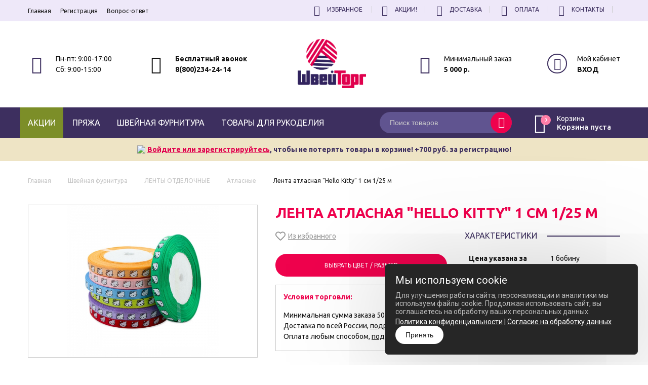

--- FILE ---
content_type: text/html; charset=UTF-8
request_url: https://kazan.pryazha-furnitura.ru/products/lenta_atlasnaya_kotiki_10_sm
body_size: 36283
content:
<!DOCTYPE html>
<html  prefix="og: http://ogp.me/ns#">
<head>
        
        <!-- Global site tag (gtag.js) - Google Analytics
        <script async src="https://www.googletagmanager.com/gtag/js?id=UA-97664744-1"></script>
        <script>
            window.dataLayer = window.dataLayer || [];
            function gtag(){dataLayer.push(arguments);}
            gtag('js', new Date());

            gtag('config', 'UA-97664744-1');
        </script>
        -->

        <!-- Top.Mail.Ru counter -->
        <script type="text/javascript">
            var _tmr = window._tmr || (window._tmr = []);
            _tmr.push({id: "3330621", type: "pageView", start: (new Date()).getTime()});
            (function (d, w, id) {
                if (d.getElementById(id)) return;
                var ts = d.createElement("script"); ts.type = "text/javascript"; ts.async = true; ts.id = id;
                ts.src = "https://top-fwz1.mail.ru/js/code.js";
                var f = function () {var s = d.getElementsByTagName("script")[0]; s.parentNode.insertBefore(ts, s);};
                if (w.opera == "[object Opera]") { d.addEventListener("DOMContentLoaded", f, false); } else { f(); }
            })(document, window, "tmr-code");
        </script>
        <noscript><div><img src="https://top-fwz1.mail.ru/counter?id=3330621;js=na" style="position:absolute;left:-9999px;" alt="Top.Mail.Ru" /></div></noscript>
        <!-- /Top.Mail.Ru counter -->
    
    
    <meta name="google-site-verification" content="2DHJuZOjkB5-KcUlLDa0IEY55RNwxztGHts2kN8k1J0" />
        <base href="https://kazan.pryazha-furnitura.ru/"/>
        <meta http-equiv="Content-Type" content="text/html; charset=UTF-8"/>
        <title>Купить Лента атласная &quot;Hello Kitty&quot; 1 см 1/25 м в Казани оптом по цене 87 руб. с доставкой</title>
            <meta name="description" content="В Казани купить Лента атласная &quot;Hello Kitty&quot; 1 см 1/25 м в интернет-магазине Швейторг с доставкой ✓ Оптовый заказ от 5000 рублей ✓ Большой ассортимент ✓ Звоните ☎ 8-800-234-24-14"/>
        <meta name="keywords" content="Лента атласная &quot;Hello Kitty&quot; 1 см 1/25 м, котики Атласные, ЛЕНТЫ ОТДЕЛОЧНЫЕ"/>
                <meta name="robots" content="index,follow"/>
        <meta name="viewport" content="width=device-width, user-scalable=no, initial-scale=1.0, maximum-scale=1.0, minimum-scale=1.0"/>

                <meta name='yandex-verification' content="7ad9d8e22c356f6e" />
    
    

                <meta property="og:url" content="https://kazan.pryazha-furnitura.ru"/>
        <meta property="og:type" content="article"/>
        <meta property="og:title" content="Лента атласная &quot;Hello Kitty&quot; 1 см 1/25 м"/>
        <meta property="og:description" content='&lt;p&gt;&lt;strong&gt;Цена&amp;nbsp;за:&lt;/strong&gt;&amp;nbsp;1&amp;nbsp;бобину&lt;/p&gt;
&lt;p&gt;&lt;strong&gt;Метраж:&amp;nbsp;&lt;/strong&gt;25 м&lt;/p&gt;
&lt;p&gt;&lt;strong&gt;Ширина:&lt;/strong&gt;&amp;nbsp;1 см&lt;/p&gt;
&lt;p&gt;&lt;strong&gt;Состав:&lt;/strong&gt;&amp;nbsp;100% полиэстер&lt;/p&gt;'/>
                                                    <link rel="image_src" href="https://kazan.pryazha-furnitura.ru/files/products/lenta_atlasnaya_kotiki_1_sm.330x300.jpg"/>
                                <meta property="og:image" content="https://kazan.pryazha-furnitura.ru/files/products/lenta_atlasnaya_kotiki_1_sm.330x300.jpg"/>
                            <meta property="og:image" content="https://kazan.pryazha-furnitura.ru/files/products/lenta_atlasnaya_kotiki_1_sm.330x300.jpg"/>
        <link rel="image_src" href="https://kazan.pryazha-furnitura.ru/files/products/lenta_atlasnaya_kotiki_1_sm.330x300.jpg"/>
                <meta name="twitter:card" content="summary">
        <meta name="twitter:title" content="Лента атласная &quot;Hello Kitty&quot; 1 см 1/25 м">
        <meta name="twitter:description" content="&lt;p&gt;&lt;strong&gt;Цена&amp;nbsp;за:&lt;/strong&gt;&amp;nbsp;1&amp;nbsp;бобину&lt;/p&gt;
&lt;p&gt;&lt;strong&gt;Метраж:&amp;nbsp;&lt;/strong&gt;25 м&lt;/p&gt;
&lt;p&gt;&lt;strong&gt;Ширина:&lt;/strong&gt;&amp;nbsp;1 см&lt;/p&gt;
&lt;p&gt;&lt;strong&gt;Состав:&lt;/strong&gt;&amp;nbsp;100% полиэстер&lt;/p&gt;">
        <meta name="twitter:image" content="https://kazan.pryazha-furnitura.ru/files/products/lenta_atlasnaya_kotiki_1_sm.330x300.jpg">
    
        
        
        <link href="design/pryaza/images/favicon.ico" type="image/x-icon" rel="icon"/>
    <link href="design/pryaza/images/favicon.ico" type="image/x-icon" rel="shortcut icon"/>

        <link href="design/pryaza/css/normalize.min.css?v=000043" rel="stylesheet"/>
    <link href="design/pryaza/css/owl.carousel.min.css?v=000043" rel="stylesheet"/>
    <link href="design/pryaza/css/flaticon.min.css?v=000043" rel="stylesheet"/>
    <link href="design/pryaza/css/icons.min.css?v=000043" rel="stylesheet"/>
    <link href="design/pryaza/css/animate.css?v=000043" rel="stylesheet"/>
    <link href="design/pryaza/css/style.css?v=000043" rel="stylesheet"/>
    <link href="design/pryaza/css/new.css?v=000043" rel="stylesheet"/>

    <link rel="stylesheet" href="design/pryaza/libs/fontawesome-free-5.15.4-web/css/all.min.css?v=000043">

    
    
            <script type="text/javascript">
            var onloadCallback = function() {
                mysitekey = "6LdktoYnAAAAAOJnWtfZWab-EOZ7zA3zgVUQH6p-";
                if($('#recaptcha1').length>0){
                    grecaptcha.render('recaptcha1', {
                        'sitekey' : mysitekey
                    });
                }
                if($('#recaptcha2').length>0){
                    grecaptcha.render('recaptcha2', {
                        'sitekey' : mysitekey
                    });
                }
            };
        </script>
        <script src="https://www.google.com/recaptcha/api.js?onload=onloadCallback&render=explicit" async defer></script>
    
        <script src="design/pryaza/js/jquery-2.1.4.min.js?v=000043"></script>

    <script src="design/pryaza/libs/phoneinput/phoneinput.js"></script>
</head>
<body class="">
<div id="top">
    <div class="wrapper flex">
        <ul class="flex menu-h-border m_s">
            <li><a class="menu_mobile_btn" href="#"><img src="https://kazan.pryazha-furnitura.ru/design/pryaza/images/icons/i.png" width="15"></a></li>
            <li><a href="/wishlist"><i class="icon-izbrannoe"></i></a></li>
            <li><a class="active" href="/skidki"> <i class="icon-skidki"></i></a></li>
            <li><a href="/dostavka"> <i class="icon-dostavka"></i></a></li>
            <li><a href="/oplata"> <i class="icon-oplata"></i></a></li>
            <li><a href="/contact"> <i class="icon-contakti_meny_mobilka"></i></a></li>
                            <li><a href="user/login" class="js-show-modal-auth"><i class="far fa-user"></i></a></li>
                    </ul>
        <ul class="menu-mobile">
            <li>
                <div class="close_btn"><i class="icon-round-delete-button"></i></div>
            </li>
                                                <li>
                        <a data-page="1" href="">Главная</a>
                    </li>
                                                                                                                                                                                                                                                                                                                            <li>
                        <a data-page="22" href="user/register">Регистрация</a>
                    </li>
                                                                                            <li>
                        <a data-page="58" href="vopros-otvet">Вопрос-ответ</a>
                    </li>
                                                                                                                                                                                                                                                                                                                            </ul>
        <ul class="menu-h m_h">
                                                <li>
                        <a data-page="1" href="">Главная</a>
                    </li>
                                                                                                                                                                                                                                                                                                                            <li>
                        <a data-page="22" href="user/register">Регистрация</a>
                    </li>
                                                                                            <li>
                        <a data-page="58" href="vopros-otvet">Вопрос-ответ</a>
                    </li>
                                                                                                                                                                                                                                                                                                                            </ul>
                <ul class="menu-h-border m_h">
            <li id="wishlist">	<i class="icon-izbrannoe_pk"></i><span class="nav-link i-favorites"><span data-language="241">Избранное</span></span>
</li>
            <li><a href="/skidki"> <i class="icon-skidki_pk"></i>Акции!</a></li>
            <li><a href="/dostavka"> <i class="icon-dostavka_pk"></i>Доставка</a></li>
            <li><a href="/oplata"> <i class="icon-min_zakaz"></i>Оплата</a></li>
            <li><a href="/contact"> <i class="icon-contact_pk"></i>Контакты</a></li>
            <li><a class="tablet_show user-table" href="/user/login"><i class="far fa-user"></i></a></li>
        </ul>
    </div>
</div>

<header>
    <div class="wrapper flex">
        <div class="block tablet_hide m_h">
            <div class="flaticon"><i class="icon-rezhim_raboty"></i></div>
            <div class="text">Пн-пт: 9:00-17:00<br>Сб: 9:00-15:00</div>
        </div>
        <div class="block phones m_h">
            <div class="flaticon"><a href="" target="_blank"><i class="icon-telephone"></i></a></div>
            <div class="text">
                <b><a href="tel:8(800)234-24-14" data-language="249">Бесплатный звонок</a></b><br/>
                <b><a href="tel:8(800)234-24-14" data-language="49">8(800)234-24-14</a></b>
            </div>
        </div>
        <div class="logo_mobile">
            <a href=""><span class="icon-shvey_logotip_mini"><span class="path1"></span><span class="path2"></span><span class="path3"></span><span class="path4"></span><span class="path5"></span><span class="path6"></span><span class="path7"></span></span></a>
            <div class="phone">
                                <a href="tel:8(800)234-24-14" data-language="249">Бесплатный звонок</a><br>
                <a href="tel:8(800)234-24-14" data-language="49">8(800)234-24-14</a>
            </div>
        </div>
        <div class="logo m_h"><a href=""><img src="design/pryaza/images/logo.png" alt=""/></a></div>
        <div class="block m_h">
            <div class="flaticon"><i class="icon-min_zakaz"></i></div>
            <div class="text">Минимальный заказ <br><b>5 000 р.</b></div>
        </div>
        <div class="block tablet_hide m_h user-cs">
                        <div class="flaticon"><i class="far fa-user"></i></div>
                                            <div class="text"> <a class="nav-link link-black i-user js-show-modal-auth" href="user/login" title="<strong>ВХОД</strong>">Мой кабинет<br><span data-language="51"><strong>ВХОД</strong></span></a></div>
                    </div>
    </div>
</header>

<div id="menu">
    <div class="wrapper flex">
        <a href="/skidki" class="skidki-button-mobile">Акции</a>
        <div class="catalog"><a class="drop_btn" href="#"><i class="icon-menu"></i>каталог</a>

                        


            <ul>
                <li><a href="/skidki" class="skidki-button"><img src="https://kazan.pryazha-furnitura.ru/design/pryaza/images/icons/discount.png" width="25">Акции</a></li>
                
                                                            
                                                    <li id="li_pryazha-all">
                                <a href="catalog/pryazha-all" data-category="16" id="a_pryazha-all" ><span id="h_pryazha-all"></span><span id="pryazha-all"></span>Пряжа</a>
                                                                    <div class="mega">
                                                                                                                                    <div class="item">
                                                    <div class="h5"><a href="catalog/rasprodazha">Распродажа</a></div>
                                                                                                    </div>
                                                                                                                                                                                <div class="item">
                                                    <div class="h5"><a href="catalog/pryazha-shvejtorg">ШвейТорг</a></div>
                                                                                                    </div>
                                                                                                                                                                                <div class="item">
                                                    <div class="h5"><a href="catalog/pryazha-alize">Alize</a></div>
                                                                                                    </div>
                                                                                                                                                                                <div class="item">
                                                    <div class="h5"><a href="catalog/yarnart">Yarnart</a></div>
                                                                                                    </div>
                                                                                                                                                                                <div class="item">
                                                    <div class="h5"><a href="catalog/pryazha-madame-tricote">Madame Tricote</a></div>
                                                                                                    </div>
                                                                                                                                                                                <div class="item">
                                                    <div class="h5"><a href="catalog/pryazha-kartopu">Kartopu</a></div>
                                                                                                    </div>
                                                                                                                                                                                <div class="item">
                                                    <div class="h5"><a href="catalog/pryazha-nako">Nako</a></div>
                                                                                                    </div>
                                                                                                                                                                                                                                                                    <div class="item">
                                                    <div class="h5"><a href="catalog/pryazha-iz-rossii">Пряжа из России</a></div>
                                                                                                    </div>
                                                                                                                                                                                <div class="item">
                                                    <div class="h5"><a href="catalog/pryazha-linmin">Пряжа из Азии</a></div>
                                                                                                    </div>
                                                                                                                                                                                <div class="item">
                                                    <div class="h5"><a href="catalog/pryazha-spagoyarn">Spagoyarn</a></div>
                                                                                                    </div>
                                                                                                                                                                                <div class="item">
                                                    <div class="h5"><a href="catalog/pryazha-lanoso">Lanoso</a></div>
                                                                                                    </div>
                                                                                                                                                                                <div class="item">
                                                    <div class="h5"><a href="catalog/pryazha-altin-basak">Altin Basak</a></div>
                                                                                                    </div>
                                                                                                                                                                                <div class="item">
                                                    <div class="h5"><a href="catalog/pryazha-diva">Diva</a></div>
                                                                                                    </div>
                                                                                                                                                                                <div class="item">
                                                    <div class="h5"><a href="catalog/pryazha-silkindian">Silkindian</a></div>
                                                                                                    </div>
                                                                                                                                                                                                                                                                                                                                                        <div class="item">
                                                    <div class="h5"><a href="catalog/spitsy_dlya_vyazaniya">Спицы для вязания</a></div>
                                                                                                    </div>
                                                                                                                                                                                <div class="item">
                                                    <div class="h5"><a href="catalog/kryuchki_dlya_vyazaniya">Крючки для вязания</a></div>
                                                                                                    </div>
                                                                                                                                                                                <div class="item">
                                                    <div class="h5"><a href="catalog/nabory_dlya_vyazaniya">Наборы для вязания</a></div>
                                                                                                    </div>
                                                                                                                                                                                                            </div>
                                                            </li>
                                                                    
                                                    <li id="li_furnitura">
                                <a href="catalog/furnitura" data-category="19" id="a_furnitura" ><span id="h_furnitura"></span><span id="furnitura"></span>Швейная фурнитура</a>
                                                                    <div class="mega">
                                                                                                                                                                                                                        <div class="item">
                                                    <div class="h5"><a href="catalog/boa-puh">БОА-ПУХ, ПЕРЬЯ И МЕХ</a></div>
                                                                                                            <ul>
                                                                                                                                                                                                <li>
                                                                        <a href="catalog/mehovye-pompony">Меховые помпоны/ленты</a>
                                                                    </li>
                                                                                                                                                                                                                                                                <li>
                                                                        <a href="catalog/boa-puh-kuritsa">Боа пух, курица</a>
                                                                    </li>
                                                                                                                                                                                                                                                                <li>
                                                                        <a href="catalog/bahroma-straus-i-pero">Бахрома, страус и перо</a>
                                                                    </li>
                                                                                                                                                                                                                                                                <li>
                                                                        <a href="catalog/perya">Перья</a>
                                                                    </li>
                                                                                                                                                                                    </ul>
                                                                                                    </div>
                                                                                                                                                                                <div class="item">
                                                    <div class="h5"><a href="catalog/igly">ИГЛЫ И БУЛАВКИ</a></div>
                                                                                                            <ul>
                                                                                                                                                                                                <li>
                                                                        <a href="catalog/ruchnye-igly">Ручные иглы</a>
                                                                    </li>
                                                                                                                                                                                                                                                                <li>
                                                                        <a href="catalog/dlya-bytovoj-mashinki">Для бытовой машинки</a>
                                                                    </li>
                                                                                                                                                                                                                                                                <li>
                                                                        <a href="catalog/dlya-promyshlennoj-mashinki">Для промышленной машинки</a>
                                                                    </li>
                                                                                                                                                                                                                                                                <li>
                                                                        <a href="catalog/bulavki">Булавки</a>
                                                                    </li>
                                                                                                                                                                                                                                                                <li>
                                                                        <a href="catalog/igolnitsy-i-nabory">Игольницы и наборы</a>
                                                                    </li>
                                                                                                                                                                                    </ul>
                                                                                                    </div>
                                                                                                                                                                                <div class="item">
                                                    <div class="h5"><a href="catalog/instrumenty-dlya-shitya">ИНСТРУМЕНТЫ ДЛЯ КРОЯ И ШИТЬЯ</a></div>
                                                                                                            <ul>
                                                                                                                                                                                                <li>
                                                                        <a href="catalog/bumaga-dlya-kroya">Бумага для кроя</a>
                                                                    </li>
                                                                                                                                                                                                                                                                <li>
                                                                        <a href="catalog/nitkovdevateli">Нитковдеватели</a>
                                                                    </li>
                                                                                                                                                                                                                                                                <li>
                                                                        <a href="catalog/shilo-i-rasparyvateli">Шило и распарыватели</a>
                                                                    </li>
                                                                                                                                                                                                                                                                <li>
                                                                        <a href="catalog/nozhnitsy">Ножницы / зажимы</a>
                                                                    </li>
                                                                                                                                                                                                                                                                <li>
                                                                        <a href="catalog/mel_portnovskij">Мел портновский, маркеры</a>
                                                                    </li>
                                                                                                                                                                                                                                                                <li>
                                                                        <a href="catalog/santimetrylinejki">Сантиметры/Линейки</a>
                                                                    </li>
                                                                                                                                                                                    </ul>
                                                                                                    </div>
                                                                                                                                                                                <div class="item">
                                                    <div class="h5"><a href="catalog/materialy">МАТЕРИАЛЫ</a></div>
                                                                                                            <ul>
                                                                                                                                                                                                <li>
                                                                        <a href="catalog/kromka-pautinka-tesma">Холлофайбер, паутинка</a>
                                                                    </li>
                                                                                                                                                                                                                                                                <li>
                                                                        <a href="catalog/klej-silikon-krasiteli-dlya-tkani">Клей, красители для ткани</a>
                                                                    </li>
                                                                                                                                                                                                                                                                <li>
                                                                        <a href="catalog/kleevye-lenty">Флизелин, клеевые ленты</a>
                                                                    </li>
                                                                                                                                                                                    </ul>
                                                                                                    </div>
                                                                                                                                                                                <div class="item">
                                                    <div class="h5"><a href="catalog/kosaya_bejka_star_bias">КОСАЯ БЕЙКА</a></div>
                                                                                                            <ul>
                                                                                                                                                                                                <li>
                                                                        <a href="catalog/kosaya-bejka-atlasnaya">Атласная</a>
                                                                    </li>
                                                                                                                                                                                                                                                                <li>
                                                                        <a href="catalog/kosaya-bejka-hlopchatobumazhnaya">Хлопчатобумажная</a>
                                                                    </li>
                                                                                                                                                                                                                                                                <li>
                                                                        <a href="catalog/kosaya-bejka-trikotazhnaya">Трикотажная</a>
                                                                    </li>
                                                                                                                                                                                                                                                                <li>
                                                                        <a href="catalog/kosaya-bejka-kozhanaya-i-lakirovannaya">Кожаная и лакированная</a>
                                                                    </li>
                                                                                                                                                                                    </ul>
                                                                                                    </div>
                                                                                                                                                                                <div class="item">
                                                    <div class="h5"><a href="catalog/kontejnery">КОНТЕЙНЕРЫ, ПАКЕТЫ</a></div>
                                                                                                            <ul>
                                                                                                                                                                                                <li>
                                                                        <a href="catalog/pakety_fasovochnye">Пакеты фасовочные</a>
                                                                    </li>
                                                                                                                                                                                                                                                                <li>
                                                                        <a href="catalog/kontejnery-dlya-melochej">Контейнеры для мелочей</a>
                                                                    </li>
                                                                                                                                                                                    </ul>
                                                                                                    </div>
                                                                                                                                                                                <div class="item">
                                                    <div class="h5"><a href="catalog/kruzhevo">КРУЖЕВО</a></div>
                                                                                                            <ul>
                                                                                                                                                                                                <li>
                                                                        <a href="catalog/kruzhevo-kapronovoe">Капроновое</a>
                                                                    </li>
                                                                                                                                                                                                                                                                <li>
                                                                        <a href="catalog/kruzhevo-na-setke">На сетке</a>
                                                                    </li>
                                                                                                                                                                                                                                                                <li>
                                                                        <a href="catalog/kruzhevo-pletenoe">Плетёное</a>
                                                                    </li>
                                                                                                                                                                                                                                                                <li>
                                                                        <a href="catalog/kruzhevo-hlopchatobumazhnoe">Хлопчатобумажное</a>
                                                                    </li>
                                                                                                                                                                                                                                                                <li>
                                                                        <a href="catalog/kruzhevo-strejch">Стрейч</a>
                                                                    </li>
                                                                                                                                                                                                                                                                <li>
                                                                        <a href="catalog/kruzhevo-svadebnoe">Свадебное</a>
                                                                    </li>
                                                                                                                                                                                                                                                                <li>
                                                                        <a href="catalog/proshva">Прошва</a>
                                                                    </li>
                                                                                                                                                                                    </ul>
                                                                                                    </div>
                                                                                                                                                                                <div class="item">
                                                    <div class="h5"><a href="catalog/dlya_shtor">ФУРНИТУРА ДЛЯ ШТОР</a></div>
                                                                                                            <ul>
                                                                                                                                                                                                <li>
                                                                        <a href="catalog/bahroma">Бахрома</a>
                                                                    </li>
                                                                                                                                                                                                                                                                <li>
                                                                        <a href="catalog/podhvaty-i-kryuchki-dlya-shtor">Подхваты и крючки</a>
                                                                    </li>
                                                                                                                                                                                                                                                                <li>
                                                                        <a href="catalog/tesma-dlya-shtor2">Тесьма для штор</a>
                                                                    </li>
                                                                                                                                                                                                                                                                <li>
                                                                        <a href="catalog/lyuversy-dlya-shtor">Люверсы для штор</a>
                                                                    </li>
                                                                                                                                                                                    </ul>
                                                                                                    </div>
                                                                                                                                                                                <div class="item">
                                                    <div class="h5"><a href="catalog/dlya_belya">ФУРНИТУРА ДЛЯ БЕЛЬЯ</a></div>
                                                                                                            <ul>
                                                                                                                                                                                                <li>
                                                                        <a href="catalog/setka-krinolinovaya">Сетка кринолиновая</a>
                                                                    </li>
                                                                                                                                                                                                                                                                <li>
                                                                        <a href="catalog/regilin">Регилин</a>
                                                                    </li>
                                                                                                                                                                                                                                                                <li>
                                                                        <a href="catalog/kostochki-dlya-belya">Косточки для белья</a>
                                                                    </li>
                                                                                                                                                                                                                                                                <li>
                                                                        <a href="catalog/zastezhka-i-vstavka-dlya-belya">Застежка и вставка</a>
                                                                    </li>
                                                                                                                                                                                                                                                                <li>
                                                                        <a href="catalog/tesma-rezinka">Тесьма-резинка</a>
                                                                    </li>
                                                                                                                                                                                                                                                                <li>
                                                                        <a href="catalog/kryuchki-dlya-belya">Крючки для белья</a>
                                                                    </li>
                                                                                                                                                                                                                                                                <li>
                                                                        <a href="catalog/breteli">Бретели и резинки</a>
                                                                    </li>
                                                                                                                                                                                                                                                                <li>
                                                                        <a href="catalog/chashechki-i-polubyustgaltera">Чашечки и полубюстгальтера</a>
                                                                    </li>
                                                                                                                                                                                    </ul>
                                                                                                    </div>
                                                                                                                                                                                <div class="item">
                                                    <div class="h5"><a href="catalog/dlya_shvejnyh_mashin">ДЛЯ ШВЕЙНЫХ МАШИН</a></div>
                                                                                                            <ul>
                                                                                                                                                                                                <li>
                                                                        <a href="catalog/zapchasti-dlya-shvejnyh-mashin">Запчасти</a>
                                                                    </li>
                                                                                                                                                                                                                                                                <li>
                                                                        <a href="catalog/lapki-shvejnye">Лапки швейные</a>
                                                                    </li>
                                                                                                                                                                                                                                                                <li>
                                                                        <a href="catalog/elektrodvigateli">Электродвигатели</a>
                                                                    </li>
                                                                                                                                                                                    </ul>
                                                                                                    </div>
                                                                                                                                                                                <div class="item">
                                                    <div class="h5"><a href="catalog/lenty-tehnicheskie">ЛЕНТЫ ТЕХНИЧЕСКИЕ</a></div>
                                                                                                            <ul>
                                                                                                                                                                                                <li>
                                                                        <a href="catalog/korsazh">Окантовочные, брючные и клеевые</a>
                                                                    </li>
                                                                                                                                                                                                                                                                <li>
                                                                        <a href="catalog/lenta-kontaktnaya-lipuchka">Контактная лента липучка</a>
                                                                    </li>
                                                                                                                                                                                                                                                                <li>
                                                                        <a href="catalog/lenta-kipernaya">Киперные и ременные</a>
                                                                    </li>
                                                                                                                                                                                                                                                                <li>
                                                                        <a href="catalog/svetootrazhayuschie">Светоотражающие</a>
                                                                    </li>
                                                                                                                                                                                    </ul>
                                                                                                    </div>
                                                                                                                                                                                <div class="item">
                                                    <div class="h5"><a href="catalog/lenta">ЛЕНТЫ ОТДЕЛОЧНЫЕ</a></div>
                                                                                                            <ul>
                                                                                                                                                                                                <li>
                                                                        <a href="catalog/lenta-georgievskaya-trikolor">Георгиевская/триколор</a>
                                                                    </li>
                                                                                                                                                                                                                                                                <li>
                                                                        <a href="catalog/lenta-atlasnaya">Атласные</a>
                                                                    </li>
                                                                                                                                                                                                                                                                <li>
                                                                        <a href="catalog/lenty-repsovye">Репсовые</a>
                                                                    </li>
                                                                                                                                                                                                                                                                <li>
                                                                        <a href="catalog/lenta-s-lyureksom">С люрексом</a>
                                                                    </li>
                                                                                                                                                                                                                                                                <li>
                                                                        <a href="catalog/kapronovye">Декоративные</a>
                                                                    </li>
                                                                                                                                                                                    </ul>
                                                                                                    </div>
                                                                                                                                                                                <div class="item">
                                                    <div class="h5"><a href="catalog/metallofurnitura">МЕТАЛЛОФУРНИТУРА</a></div>
                                                                                                            <ul>
                                                                                                                                                                                                <li>
                                                                        <a href="catalog/lyuvers-blochka-i-otkatki">Люверс блочка и откатки</a>
                                                                    </li>
                                                                                                                                                                                                                                                                <li>
                                                                        <a href="catalog/metallicheskie-karabiny">Карабины металлические</a>
                                                                    </li>
                                                                                                                                                                                                                                                                <li>
                                                                        <a href="catalog/knopki-metall">Кнопки / Хольнитены</a>
                                                                    </li>
                                                                                                                                                                                                                                                                <li>
                                                                        <a href="catalog/kolka-i-polukoltsa-metallicheskie">Кольцо и полукольцо</a>
                                                                    </li>
                                                                                                                                                                                                                                                                <li>
                                                                        <a href="catalog/ramki-metallicheskie">Пряжки и рамки</a>
                                                                    </li>
                                                                                                                                                                                                                                                                <li>
                                                                        <a href="catalog/raznaya-metallofurnitura">Разная металлоф-ра</a>
                                                                    </li>
                                                                                                                                                                                    </ul>
                                                                                                    </div>
                                                                                                                                                                                <div class="item">
                                                    <div class="h5"><a href="catalog/molniibegunki">МОЛНИИ И БЕГУНКИ</a></div>
                                                                                                            <ul>
                                                                                                                                                                                                <li>
                                                                        <a href="catalog/molniya-vitaya">Спиральная (витая)</a>
                                                                    </li>
                                                                                                                                                                                                                                                                <li>
                                                                        <a href="catalog/molniya-traktor">Тракторная</a>
                                                                    </li>
                                                                                                                                                                                                                                                                <li>
                                                                        <a href="catalog/molniya-metall">Металлическая</a>
                                                                    </li>
                                                                                                                                                                                                                                                                <li>
                                                                        <a href="catalog/molniya-potajnaya">Потайная</a>
                                                                    </li>
                                                                                                                                                                                                                                                                <li>
                                                                        <a href="catalog/molniya-rulonnaya">Рулонная (метражная)</a>
                                                                    </li>
                                                                                                                                                                                                                                                                <li>
                                                                        <a href="catalog/begunki-dlya-shvejnoj-molnii">Бегунки</a>
                                                                    </li>
                                                                                                                                                                                    </ul>
                                                                                                    </div>
                                                                                                                                                                                <div class="item">
                                                    <div class="h5"><a href="catalog/nitka_shvejnaya">НИТКИ ШВЕЙНЫЕ</a></div>
                                                                                                            <ul>
                                                                                                                                                                                                <li>
                                                                        <a href="catalog/nitka-shvejnaya-dor-tak-dor-tak">Dor Tak (Дор Так) 40/2</a>
                                                                    </li>
                                                                                                                                                                                                                                                                <li>
                                                                        <a href="catalog/gutermann">Gutermann</a>
                                                                    </li>
                                                                                                                                                                                                                                                                <li>
                                                                        <a href="catalog/promyshlennaya-shvejnaya-nitka">Промышленные</a>
                                                                    </li>
                                                                                                                                                                                                                                                                <li>
                                                                        <a href="catalog/armirovannaya-shvejnaya-nitka">Армированные</a>
                                                                    </li>
                                                                                                                                                                                                                                                                <li>
                                                                        <a href="catalog/spetsializirovannaya-shvejnaya-nitka">Специализированные</a>
                                                                    </li>
                                                                                                                                                                                    </ul>
                                                                                                    </div>
                                                                                                                                                                                <div class="item">
                                                    <div class="h5"><a href="catalog/podplechniki_reglan">ПОДПЛЕЧНИКИ, РЕГЛАН</a></div>
                                                                                                            <ul>
                                                                                                                                                                                                <li>
                                                                        <a href="catalog/podplechniki">Подплечники</a>
                                                                    </li>
                                                                                                                                                                                                                                                                <li>
                                                                        <a href="catalog/reglan">Реглан и пиджачные</a>
                                                                    </li>
                                                                                                                                                                                    </ul>
                                                                                                    </div>
                                                                                                                                                                                <div class="item">
                                                    <div class="h5"><a href="catalog/pugovitsypuklya">ПУГОВИЦЫ / КНОПКИ</a></div>
                                                                                                            <ul>
                                                                                                                                                                                                <li>
                                                                        <a href="catalog/knopki-platelnye">Кнопки плательные</a>
                                                                    </li>
                                                                                                                                                                                                                                                                <li>
                                                                        <a href="catalog/plastikovye-pugovitsy">Пуговицы</a>
                                                                    </li>
                                                                                                                                                                                                                                                                <li>
                                                                        <a href="catalog/puklya">Пукля</a>
                                                                    </li>
                                                                                                                                                                                    </ul>
                                                                                                    </div>
                                                                                                                                                                                <div class="item">
                                                    <div class="h5"><a href="catalog/rezinka">РЕЗИНКИ ШВЕЙНЫЕ</a></div>
                                                                                                            <ul>
                                                                                                                                                                                                <li>
                                                                        <a href="catalog/poliester">Резинки плоские полиэстер</a>
                                                                    </li>
                                                                                                                                                                                                                                                                <li>
                                                                        <a href="catalog/vzdezhka">Резинки бельевые</a>
                                                                    </li>
                                                                                                                                                                                                                                                                <li>
                                                                        <a href="catalog/shlyapnaya">Резинки шляпные</a>
                                                                    </li>
                                                                                                                                                                                                                                                                <li>
                                                                        <a href="catalog/nit-rezinka">Нить-резинка</a>
                                                                    </li>
                                                                                                                                                                                    </ul>
                                                                                                    </div>
                                                                                                                                                                                                                                                                    <div class="item">
                                                    <div class="h5"><a href="catalog/tesma">ТЕСЬМА</a></div>
                                                                                                            <ul>
                                                                                                                                                                                                <li>
                                                                        <a href="catalog/tesma-dekorativnaya">Тесьма декоративная</a>
                                                                    </li>
                                                                                                                                                                                                                                                                <li>
                                                                        <a href="catalog/tesma-so-strazami">Тесьма со стразами</a>
                                                                    </li>
                                                                                                                                                                                                                                                                <li>
                                                                        <a href="catalog/tesma-lampas">Тесьма-лампас</a>
                                                                    </li>
                                                                                                                                                                                                                                                                <li>
                                                                        <a href="catalog/tesma-termokleevaya">Тесьма термоклеевая</a>
                                                                    </li>
                                                                                                                                                                                    </ul>
                                                                                                    </div>
                                                                                                                                                                                <div class="item">
                                                    <div class="h5"><a href="catalog/shnur">ШНУРЫ И ЦЕПОЧКИ</a></div>
                                                                                                            <ul>
                                                                                                                                                                                                <li>
                                                                        <a href="catalog/shnury-dekorativnye">Шнуры декоративные</a>
                                                                    </li>
                                                                                                                                                                                                                                                                <li>
                                                                        <a href="catalog/shnurki-dlya-obuvi">Шнурки для обуви</a>
                                                                    </li>
                                                                                                                                                                                                                                                                <li>
                                                                        <a href="catalog/tsepochki-metall">Цепочки металл</a>
                                                                    </li>
                                                                                                                                                                                                                                                                <li>
                                                                        <a href="catalog/tsepochki-plastik">Цепочки пластик</a>
                                                                    </li>
                                                                                                                                                                                    </ul>
                                                                                                    </div>
                                                                                                                                                                                <div class="item">
                                                    <div class="h5"><a href="catalog/plastikovaya-furnitura">ПЛАСТИКОВАЯ ФУРНИТУРА</a></div>
                                                                                                            <ul>
                                                                                                                                                                                                <li>
                                                                        <a href="catalog/fasteksy">Фастексы</a>
                                                                    </li>
                                                                                                                                                                                                                                                                <li>
                                                                        <a href="catalog/pryazhkiramki">Пряжки/рамки</a>
                                                                    </li>
                                                                                                                                                                                                                                                                <li>
                                                                        <a href="catalog/furnitura-dlya-bejsbolok">Фурнитура для бейсболок</a>
                                                                    </li>
                                                                                                                                                                                                                                                                <li>
                                                                        <a href="catalog/zazhimy--nakonechniki">Зажимы / наконечники</a>
                                                                    </li>
                                                                                                                                                                                    </ul>
                                                                                                    </div>
                                                                                                                                                                                <div class="item">
                                                    <div class="h5"><a href="catalog/oborudovanie">ОБОРУДОВАНИЕ</a></div>
                                                                                                            <ul>
                                                                                                                                                                                                <li>
                                                                        <a href="catalog/utyugi-s-parogeneratorom">Утюги с парогенератором</a>
                                                                    </li>
                                                                                                                                                                                                                                                                <li>
                                                                        <a href="catalog/stankinasadki">Станки / Насадки</a>
                                                                    </li>
                                                                                                                                                                                                                                                                <li>
                                                                        <a href="catalog/nozh_raskrojnyj">Ножи раскройные</a>
                                                                    </li>
                                                                                                                                                                                                                                                                <li>
                                                                        <a href="catalog/mashinki_dudaleniya_katyshek">Машинки от катышек</a>
                                                                    </li>
                                                                                                                                                                                    </ul>
                                                                                                    </div>
                                                                                                                                                                                <div class="item">
                                                    <div class="h5"><a href="catalog/birki-nashivki-i-applikatsii">ДЕКОР ОДЕЖДЫ</a></div>
                                                                                                            <ul>
                                                                                                                                                                                                <li>
                                                                        <a href="catalog/applikatsii-termo">Термоаппликации</a>
                                                                    </li>
                                                                                                                                                                                                                                                                <li>
                                                                        <a href="catalog/nashivki-i-applikatsii">Нашивки и аппликации</a>
                                                                    </li>
                                                                                                                                                                                                                                                                <li>
                                                                        <a href="catalog/birki-i-etiketki">Бирки и этикетки</a>
                                                                    </li>
                                                                                                                                                                                                                                                                <li>
                                                                        <a href="catalog/vorotniki">Воротники</a>
                                                                    </li>
                                                                                                                                                                                                                                                                <li>
                                                                        <a href="catalog/ukrasheniya-dlya-obuvi">Украшения для обуви</a>
                                                                    </li>
                                                                                                                                                                                    </ul>
                                                                                                    </div>
                                                                                                                                                                                <div class="item">
                                                    <div class="h5"><a href="catalog/markirovka-odezhdy">МАРКИРОВКА ОДЕЖДЫ</a></div>
                                                                                                            <ul>
                                                                                                                                                                                                <li>
                                                                        <a href="catalog/razmerniki">Размерники</a>
                                                                    </li>
                                                                                                                                                                                                                                                                <li>
                                                                        <a href="catalog/sostavniki">Составники</a>
                                                                    </li>
                                                                                                                                                                                                                                                                <li>
                                                                        <a href="catalog/pistolet-dlya-etiketok">Пистолет для этикеток и биркодержатели</a>
                                                                    </li>
                                                                                                                                                                                    </ul>
                                                                                                    </div>
                                                                                                                                                                                <div class="item">
                                                    <div class="h5"><a href="catalog/trempelya_dlya_odezhdy">ТРЕМПЕЛЯ ДЛЯ ОДЕЖДЫ</a></div>
                                                                                                            <ul>
                                                                                                                                                                                                <li>
                                                                        <a href="catalog/metallicheskie-trempelya">Металлические</a>
                                                                    </li>
                                                                                                                                                                                                                                                                <li>
                                                                        <a href="catalog/plastikovye-i-trikotazhnye-trempelya">Пластиковые / трикотажные и т.д.</a>
                                                                    </li>
                                                                                                                                                                                    </ul>
                                                                                                    </div>
                                                                                                                        </div>
                                                            </li>
                                                                    
                                                    <li id="li_tovary-dlya-rukodeliya">
                                <a href="catalog/tovary-dlya-rukodeliya" data-category="151" id="a_tovary-dlya-rukodeliya" ><span id="h_tovary-dlya-rukodeliya"></span><span id="tovary-dlya-rukodeliya"></span>Товары для рукоделия</a>
                                                                    <div class="mega">
                                                                                                                                    <div class="item">
                                                    <div class="h5"><a href="catalog/novogodnie-tovary">Новогодние товары</a></div>
                                                                                                            <ul>
                                                                                                                                                                                                <li>
                                                                        <a href="catalog/elki-i-venki-novogodnie">Ёлки и венки</a>
                                                                    </li>
                                                                                                                                                                                                                                                                <li>
                                                                        <a href="catalog/vetki-s-novogodnim-dekorom">Ветки с декором</a>
                                                                    </li>
                                                                                                                                                                                                                                                                <li>
                                                                        <a href="catalog/iskusstvennyj-sneg">Искусственный снег</a>
                                                                    </li>
                                                                                                                                                                                                                                                                <li>
                                                                        <a href="catalog/ukrasheniya-novogodnie">Украшения</a>
                                                                    </li>
                                                                                                                                                                                                                                                                <li>
                                                                        <a href="catalog/zagotovki-novogodnie">Заготовки</a>
                                                                    </li>
                                                                                                                                                                                                                                                                <li>
                                                                        <a href="catalog/materialy-novogodnie">Материалы</a>
                                                                    </li>
                                                                                                                                                                                                                                                                <li>
                                                                        <a href="catalog/pakety-bumazhnye-novogodnie">Пакеты и упаковка</a>
                                                                    </li>
                                                                                                                                                                                    </ul>
                                                                                                    </div>
                                                                                                                                                                                <div class="item">
                                                    <div class="h5"><a href="catalog/almaznaya_vykladka">АЛМАЗНАЯ МОЗАИКА</a></div>
                                                                                                            <ul>
                                                                                                                                                                                                <li>
                                                                        <a href="catalog/polnaya-vykladka">Полная выкладка</a>
                                                                    </li>
                                                                                                                                                                                                                                                                <li>
                                                                        <a href="catalog/chastichnaya-vykladka">Частичная выкладка</a>
                                                                    </li>
                                                                                                                                                                                    </ul>
                                                                                                    </div>
                                                                                                                                                                                <div class="item">
                                                    <div class="h5"><a href="catalog/raskraski_po_nomeram">РАСКРАСКИ ПО НОМЕРАМ</a></div>
                                                                                                            <ul>
                                                                                                                                                                                                <li>
                                                                        <a href="catalog/po-derevu">По дереву</a>
                                                                    </li>
                                                                                                                                                                                                                                                                <li>
                                                                        <a href="catalog/na-holste">На холсте</a>
                                                                    </li>
                                                                                                                                                                                                                                                                <li>
                                                                        <a href="catalog/na-holste-s-almaznoj-vykladkoj">На холсте с алмазной выкладкой</a>
                                                                    </li>
                                                                                                                                                                                    </ul>
                                                                                                    </div>
                                                                                                                                                                                <div class="item">
                                                    <div class="h5"><a href="catalog/shemy_dlya_vyshivki">СХЕМЫ ДЛЯ ВЫШИВКИ</a></div>
                                                                                                            <ul>
                                                                                                                                                                                                <li>
                                                                        <a href="catalog/shemy-nityu">Схемы крестом</a>
                                                                    </li>
                                                                                                                                                                                                                                                                <li>
                                                                        <a href="catalog/biserom-shemy">Схемы бисером</a>
                                                                    </li>
                                                                                                                                                                                                                                                                <li>
                                                                        <a href="catalog/chistaya-kanva">Чистая канва</a>
                                                                    </li>
                                                                                                                                                                                                                                                                <li>
                                                                        <a href="catalog/nitki_muline">Нитки мулине</a>
                                                                    </li>
                                                                                                                                                                                    </ul>
                                                                                                    </div>
                                                                                                                                                                                <div class="item">
                                                    <div class="h5"><a href="catalog/nabory_dlya_vyshivki">НАБОРЫ ДЛЯ ВЫШИВКИ</a></div>
                                                                                                            <ul>
                                                                                                                                                                                                <li>
                                                                        <a href="catalog/rasprodazha-naborov-svetlitsa">Распродажа Светлица!</a>
                                                                    </li>
                                                                                                                                                                                                                                                                <li>
                                                                        <a href="catalog/nabory-dlya-vyshivaniya-nityu">Наборы крестом</a>
                                                                    </li>
                                                                                                                                                                                                                                                                <li>
                                                                        <a href="catalog/nabory-dlya-vyshivaniya-biserom">Наборы бисером</a>
                                                                    </li>
                                                                                                                                                                                                                                                                <li>
                                                                        <a href="catalog/nabory-dlya-vyshivaniya-lentami">Наборы лентами</a>
                                                                    </li>
                                                                                                                                                                                                                                                                <li>
                                                                        <a href="catalog/podushki_pod_vyshivku">Подушки под вышивку</a>
                                                                    </li>
                                                                                                                                                                                    </ul>
                                                                                                    </div>
                                                                                                                                                                                <div class="item">
                                                    <div class="h5"><a href="catalog/busy">БУСИНЫ И БУСЫ</a></div>
                                                                                                            <ul>
                                                                                                                                                                                                <li>
                                                                        <a href="catalog/businy-vesovye">Весовые</a>
                                                                    </li>
                                                                                                                                                                                                                                                                <li>
                                                                        <a href="catalog/busy-na-bobine">На бобине</a>
                                                                    </li>
                                                                                                                                                                                                                                                                <li>
                                                                        <a href="catalog/busy-na-nitke">На нитке</a>
                                                                    </li>
                                                                                                                                                                                                                                                                <li>
                                                                        <a href="catalog/polubusiny">Полубусины</a>
                                                                    </li>
                                                                                                                                                                                    </ul>
                                                                                                    </div>
                                                                                                                                                                                <div class="item">
                                                    <div class="h5"><a href="catalog/strazy_kleevye">СТРАЗЫ И КАМНИ</a></div>
                                                                                                            <ul>
                                                                                                                                                                                                <li>
                                                                        <a href="catalog/strazy-swarovski">Кристаллы</a>
                                                                    </li>
                                                                                                                                                                                                                                                                <li>
                                                                        <a href="catalog/strazy-preciosa">PRECIOSA</a>
                                                                    </li>
                                                                                                                                                                                                                                                                <li>
                                                                        <a href="catalog/strazy-asfour">ASFOUR</a>
                                                                    </li>
                                                                                                                                                                                                                                                                <li>
                                                                        <a href="catalog/strazy-stellux">STELLUX</a>
                                                                    </li>
                                                                                                                                                                                                                                                                <li>
                                                                        <a href="catalog/strazy-dmc">DMC</a>
                                                                    </li>
                                                                                                                                                                                                                                                                <li>
                                                                        <a href="catalog/jelly-stone">Jelly Stone</a>
                                                                    </li>
                                                                                                                                                                                                                                                                <li>
                                                                        <a href="catalog/qamar">Qamar</a>
                                                                    </li>
                                                                                                                                                                                                                                                                <li>
                                                                        <a href="catalog/strazy-plastikovye">Камни пришивные</a>
                                                                    </li>
                                                                                                                                                                                    </ul>
                                                                                                    </div>
                                                                                                                                                                                <div class="item">
                                                    <div class="h5"><a href="catalog/biser">БИСЕР</a></div>
                                                                                                            <ul>
                                                                                                                                                                                                <li>
                                                                        <a href="catalog/kruglyj">Круглый</a>
                                                                    </li>
                                                                                                                                                                                                                                                                <li>
                                                                        <a href="catalog/rubka">Рубка</a>
                                                                    </li>
                                                                                                                                                                                                                                                                <li>
                                                                        <a href="catalog/steklyarus">Стеклярус</a>
                                                                    </li>
                                                                                                                                                                                                                                                                <li>
                                                                        <a href="catalog/provoloka">Проволока</a>
                                                                    </li>
                                                                                                                                                                                    </ul>
                                                                                                    </div>
                                                                                                                                                                                <div class="item">
                                                    <div class="h5"><a href="catalog/instrumenty-dlya-rukodeliya">ИНСТРУМЕНТЫ ДЛЯ РУКОДЕЛИЯ</a></div>
                                                                                                            <ul>
                                                                                                                                                                                                <li>
                                                                        <a href="catalog/kleevye-termopistolety-payalniki">Клеевые термопистолеты и паяльники</a>
                                                                    </li>
                                                                                                                                                                                                                                                                <li>
                                                                        <a href="catalog/pyaltsy_dlya_vyshivaniya">Пяльцы, лупы для вышивания</a>
                                                                    </li>
                                                                                                                                                                                                                                                                <li>
                                                                        <a href="catalog/igly-dlya-valyaniya">Иглы для валяния</a>
                                                                    </li>
                                                                                                                                                                                                                                                                <li>
                                                                        <a href="catalog/frivolite">Фриволите</a>
                                                                    </li>
                                                                                                                                                                                    </ul>
                                                                                                    </div>
                                                                                                                                                                                <div class="item">
                                                    <div class="h5"><a href="catalog/pajetki">ПАЙЕТКИ</a></div>
                                                                                                            <ul>
                                                                                                                                                                                                <li>
                                                                        <a href="catalog/vesovye">Весовые</a>
                                                                    </li>
                                                                                                                                                                                                                                                                <li>
                                                                        <a href="catalog/na-bobine">На бобине</a>
                                                                    </li>
                                                                                                                                                                                                                                                                <li>
                                                                        <a href="catalog/klej-dlya-straz">Клей для страз</a>
                                                                    </li>
                                                                                                                                                                                    </ul>
                                                                                                    </div>
                                                                                                                                                                                <div class="item">
                                                    <div class="h5"><a href="catalog/nabory-dlya-tvorchestva">НАБОРЫ ДЛЯ ТВОРЧЕСТВА</a></div>
                                                                                                            <ul>
                                                                                                                                                                                                <li>
                                                                        <a href="catalog/risovanie-na-tkani">Рисование на ткани</a>
                                                                    </li>
                                                                                                                                                                                                                                                                <li>
                                                                        <a href="catalog/risovanie-po-gipsu">Рисование по гипсу</a>
                                                                    </li>
                                                                                                                                                                                                                                                                <li>
                                                                        <a href="catalog/nabory-dlya-pleteniya">Наборы для плетения</a>
                                                                    </li>
                                                                                                                                                                                                                                                                <li>
                                                                        <a href="catalog/nabory-dlya-valyaniyavyazaniya-igrushek">Валяние и вязание игрушек</a>
                                                                    </li>
                                                                                                                                                                                                                                                                <li>
                                                                        <a href="catalog/novogodnie-shary-raskraski">Новогодние шары-раскраски</a>
                                                                    </li>
                                                                                                                                                                                    </ul>
                                                                                                    </div>
                                                                                                                                                                                <div class="item">
                                                    <div class="h5"><a href="catalog/furnitura-dlya-bizshuterii">ФУРНИТУРА ДЛЯ БИЖУТЕРИИ</a></div>
                                                                                                            <ul>
                                                                                                                                                                                                <li>
                                                                        <a href="catalog/furnitura-dlya-bus">Фурнитура для бус</a>
                                                                    </li>
                                                                                                                                                                                                                                                                <li>
                                                                        <a href="catalog/zagotovki-bulavki">Заготовки булавки</a>
                                                                    </li>
                                                                                                                                                                                                                                                                <li>
                                                                        <a href="catalog/obodki-i-zazhimy-dlya-volos">Ободки и зажимы</a>
                                                                    </li>
                                                                                                                                                                                                                                                                <li>
                                                                        <a href="catalog/shvenzy">Швензы</a>
                                                                    </li>
                                                                                                                                                                                                                                                                <li>
                                                                        <a href="catalog/broshi">Броши/Браслеты</a>
                                                                    </li>
                                                                                                                                                                                    </ul>
                                                                                                    </div>
                                                                                                                                                                                <div class="item">
                                                    <div class="h5"><a href="catalog/zagotovki-i-materialy">ЗАГОТОВКИ И МАТЕРИАЛЫ</a></div>
                                                                                                            <ul>
                                                                                                                                                                                                <li>
                                                                        <a href="catalog/sherst-dlya-valyaniya">Шерсть для валяния</a>
                                                                    </li>
                                                                                                                                                                                                                                                                <li>
                                                                        <a href="catalog/zagotovki-dlya-dekora">Заготовки для декора</a>
                                                                    </li>
                                                                                                                                                                                                                                                                <li>
                                                                        <a href="catalog/materialy-dlya-dekora">Материалы для декора</a>
                                                                    </li>
                                                                                                                                                                                                                                                                <li>
                                                                        <a href="catalog/furnitura-dlya-igrushek">Фурнитура для игрушек</a>
                                                                    </li>
                                                                                                                                                                                                                                                                <li>
                                                                        <a href="catalog/furnitura-dlya-sumok">Фурнитура для сумок</a>
                                                                    </li>
                                                                                                                                                                                    </ul>
                                                                                                    </div>
                                                                                                                                                                                <div class="item">
                                                    <div class="h5"><a href="catalog/dekorativnye-elementy">ДЕКОРАТИВНЫЕ ЭЛЕМЕНТЫ</a></div>
                                                                                                            <ul>
                                                                                                                                                                                                <li>
                                                                        <a href="catalog/ramki-dlya-vyshivki">Рамки для вышивки</a>
                                                                    </li>
                                                                                                                                                                                                                                                                <li>
                                                                        <a href="catalog/derevyannye-birki">Деревянные бирки, прищепки</a>
                                                                    </li>
                                                                                                                                                                                                                                                                <li>
                                                                        <a href="catalog/pompony-kistochki">Помпоны / кисточки</a>
                                                                    </li>
                                                                                                                                                                                                                                                                <li>
                                                                        <a href="catalog/kolokolchiki-bubentsy">Колокольчики, бубенцы</a>
                                                                    </li>
                                                                                                                                                                                    </ul>
                                                                                                    </div>
                                                                                                                                                                                                            </div>
                                                            </li>
                                                                    
                                                                    
                                                                    
                                                                    
                                                                        
            </ul>

        </div>
        <div class="search">
            <form id="fn-search" class="input-group" action="all-products">
                <input class="fn-search okaycms form-control" type="text" name="keyword" value="" data-language="225" placeholder="Поиск товаров"/>
                <span class="input-group-btn">
                    <button class="i-search search_btn" type="submit"><i class="icon-poisk"></i></button>
                </span>
            </form>
        </div>
        <div id="cart_informer" class="once">
            	<div class="basket">
		<div class="flaticon"><i class="icon-korzina"></i><span class="counter">0</span></div>
		<div class="text">
			<div class="h5" data-language="61">Корзина</div><span data-language="244">Корзина пуста</span>
		</div>
	</div>
        </div>
    </div>
</div>

<div class="registration-highlight">
    <div class="container">
        <a href="#" class="js-show-modal-auth"><img src="https://kazan.pryazha-furnitura.ru/design/pryaza/images/gift.svg">Войдите или зарегистрируйтесь</a>, чтобы не потерять товары в корзине! +700 руб. за регистрацию!
    </div>
</div>




<div id="fn-content">
    
<div class="wrapper">

        <div class="breadcrumbs">
<ul class="breadcrumb">
	    <li itemscope="" itemtype="http://data-vocabulary.org/Breadcrumb">
	    <a itemprop="url" href="/" data-language="252">
		    <span itemprop="title">Главная</span>
	    </a>
    </li>

                				        <li itemscope="" itemtype="http://data-vocabulary.org/Breadcrumb">
		        <a itemprop="url" href="catalog/furnitura">
			        <span itemprop="title">Швейная фурнитура</span>
		        </a>
	        </li>
			        				        <li itemscope="" itemtype="http://data-vocabulary.org/Breadcrumb">
		        <a itemprop="url" href="catalog/lenta">
			        <span itemprop="title">ЛЕНТЫ ОТДЕЛОЧНЫЕ</span>
		        </a>
	        </li>
			        				        <li itemscope="" itemtype="http://data-vocabulary.org/Breadcrumb">
		        <a itemprop="url" href="catalog/lenta-atlasnaya">
			        <span itemprop="title">Атласные</span>
		        </a>
	        </li>
			        	    <li>Лента атласная &quot;Hello Kitty&quot; 1 см 1/25 м</li>

        </ul>
</div>
    <div id="product_area" itemscope itemtype="http://schema.org/Product">

                <div class="title_mobile">
            <div class="h1">
                <span data-product="313" itemprop="name">
                    Лента атласная &quot;Hello Kitty&quot; 1 см 1/25 м                 </span>
            </div>
        </div>

        <div class="flex">
            <div class="item left">
                <div class="product__img">
                                            <div class="main fn-transfer">
                            <a class="fn-zoom okaycms" href="https://kazan.pryazha-furnitura.ru/files/products/lenta_atlasnaya_kotiki_1_sm.1920x960w.jpg" rel="group">
                                                                <div class="label">
                                                                                                                                            </div>

                                                                <img
                                    itemprop="image"
                                    class="fn-img"
                                    src="https://kazan.pryazha-furnitura.ru/files/products/lenta_atlasnaya_kotiki_1_sm.500x500.jpg"
                                    alt="Лента атласная &quot;Hello Kitty&quot; 1 см 1/25 м"
                                    title="Лента атласная &quot;Hello Kitty&quot; 1 см 1/25 м"
                                />
                            </a>
                        </div>
                                                                                    </div>
            </div>

            <div class="item right">
                <div class="product__description">
                                        <h1 class="tablet_hide m_h">
                        <span data-product="313"
                              itemprop="name">Лента атласная &quot;Hello Kitty&quot; 1 см 1/25 м </span>
                    </h1>

                    <div class="flex">
                        <div class="item left">
                                                                                                                                                                                                                                                                                                                                                                                                                                                                                                                                                                                                                                                                                                                                                                                                                                                                                                                                                                                                                                                                                                                                                                                                                                                                                    
                                                        <div class="fav">
                                <a
                                    href="#"
                                    data-id="313"
                                    class="i-favorites fn-wishlist "
                                    title="Из избранного"
                                    data-result-text="В избранное"
                                    data-language="152"
                                >
                                    <svg id="wishlist-selected" stroke="currentColor" fill="currentColor" stroke-width="0" viewBox="0 0 512 512" height="20px" width="20px" xmlns="http://www.w3.org/2000/svg"><path d="M47.6 300.4L228.3 469.1c7.5 7 17.4 10.9 27.7 10.9s20.2-3.9 27.7-10.9L464.4 300.4c30.4-28.3 47.6-68 47.6-109.5v-5.8c0-69.9-50.5-129.5-119.4-141C347 36.5 300.6 51.4 268 84L256 96 244 84c-32.6-32.6-79-47.5-124.6-39.9C50.5 55.6 0 115.2 0 185.1v5.8c0 41.5 17.2 81.2 47.6 109.5z"></path></svg>
                                    <svg id="wishlist-not-selected" stroke="currentColor" fill="currentColor" stroke-width="0" viewBox="0 0 512 512" height="20px" width="20px" xmlns="http://www.w3.org/2000/svg"><path d="M458.4 64.3C400.6 15.7 311.3 23 256 79.3 200.7 23 111.4 15.6 53.6 64.3-21.6 127.6-10.6 230.8 43 285.5l175.4 178.7c10 10.2 23.4 15.9 37.6 15.9 14.3 0 27.6-5.6 37.6-15.8L469 285.6c53.5-54.7 64.7-157.9-10.6-221.3zm-23.6 187.5L259.4 430.5c-2.4 2.4-4.4 2.4-6.8 0L77.2 251.8c-36.5-37.2-43.9-107.6 7.3-150.7 38.9-32.7 98.9-27.8 136.5 10.5l35 35.7 35-35.7c37.8-38.5 97.8-43.2 136.5-10.6 51.1 43.1 43.5 113.9 7.3 150.8z"></path></svg>
                                </a>
                            </div>

                            
                                                            <div class="tablet_hide m_h">
                                    <div class="btn"><a class="svar">Выбрать цвет / размер</a></div>
                                    <br>
                                </div>
                            
                            <div class="pay m_h">
                                <b>Условия торговли:</b>
                                <ul>
                                    <li>Минимальная сумма заказа 5000 руб.</li>
                                    <li>Доставка по всей России, <a href="https://pryazha-furnitura.ru/dostavka" target="_blank" style="text-decoration: underline">подробнее</a></li>
                                    <li>Оплата любым способом, <a href="https://pryazha-furnitura.ru/oplata" target="_blank" style="text-decoration: underline">подробнее</a></li>
                                </ul>
                            </div>
                        </div>
                        <div class="item tablet_hide m_h">
                            <div class="characters">
                                <div class="title">
                                    <span class="h4">Характеристики</span>
                                </div>

                                                                                                    <table>
                                                                                                                            <tr>
                                                <th>Цена указана за</th>
                                                <td>1 бобину</td>
                                            </tr>
                                                                                    <tr>
                                                <th>Метраж</th>
                                                <td>25 м</td>
                                            </tr>
                                                                                    <tr>
                                                <th>Ширина</th>
                                                <td>1 см</td>
                                            </tr>
                                                                                    <tr>
                                                <th>Вид</th>
                                                <td>Лента атласная</td>
                                            </tr>
                                                                            </table>
                                                            </div>
                        </div>
                    </div>
                </div>
            </div>
        </div>

        <div class="characters_mobile">
                            <div class="btn"><a class="svar">Выбрать цвет / размер</a></div>
                                                    <table>
                                            <tr>
                            <th>Цена указана за</th>
                            <td>1 бобину</td>
                        </tr>
                                            <tr>
                            <th>Метраж</th>
                            <td>25 м</td>
                        </tr>
                                            <tr>
                            <th>Ширина</th>
                            <td>1 см</td>
                        </tr>
                                            <tr>
                            <th>Вид</th>
                            <td>Лента атласная</td>
                        </tr>
                                    </table>
                    </div>

        <div class="pay pay_mobile">
            <b>Условия торговли:</b>
            <ul>
                <li>Минимальная сумма заказа 5000 руб.</li>
                <li>Доставка по всей России, <a href="https://pryazha-furnitura.ru/dostavka" target="_blank" style="text-decoration: underline">подробнее</a></li>
                <li>Оплата любым способом, <a href="https://pryazha-furnitura.ru/oplata" target="_blank" style="text-decoration: underline">подробнее</a></li>
            </ul>
        </div>

                
                            <div id="tovariant" class="variants">
                <div class="title">
                    <span class="h4">Варианты товара</span>
                </div>

                <div class="flex">
                                                                                                                                                                <div class="item fn-transfer">
                                <div class="title">015</div>
                                                                    <div style="text-align: center; color: #666666; margin-bottom: 5px">Арт. 52257</div>
                                                                <div class="img">
                                                                            <a href="/files/downloads/lenta_atlasnaya_kotiki_1_sm-15.jpg" rel="group" class="fn-zoom okaycms">
                                            <img
                                                data-src="/files/downloads/lenta_atlasnaya_kotiki_1_sm-15.jpg"
                                                class="fn-img lazy"
                                                alt="Лента атласная "Hello Kitty" 1 см 1/25 м"
                                            >
                                        </a>
                                                                    </div>
                                <div class="body">
                                    <div class="variant_price">
                                        <span>87</span> руб. / шт.                                     </div>
                                    <div class="stock">
                                                                                    В наличии:
                                            <span>264 шт.</span>
                                                                            </div>

                                                                            <form class="fn-variants" action="/cart">
                                            <input type="hidden" name="variant" value='6487'>
                                            <div class="amount product_not_in_cart">
                                                                                                                                                <div class="counter">
                                                    <span class="minus"><i class="icon-minus"></i></span>
                                                    <input
                                                        class="form-control"
                                                        type="text"
                                                        name="amount"
                                                        value="1"
                                                        data-max="264"
                                                        data-id="6487"
                                                        onblur="ajax_change_amount(this, 6487);"
                                                    >
                                                    <span class="plus"><i class="icon-plus"></i></span>
                                                </div>
                                                <div class="btn">
                                                    <button
                                                        onclick="ym(18371725, 'reachGoal', 'corzina'); return true;"
                                                        class="fn-is_stock btn btn-warning i-add-cart hidden-xs-up"
                                                        type="submit"
                                                        data-language="209"
                                                    >
                                                        <span class="text_not_in_cart">Купить</span>
                                                        <span class="text_in_cart">В корзине</span>
                                                    </button>
                                                </div>
                                            </div>
                                        </form>
                                                                    </div>
                            </div>
                                                                                                <div class="item fn-transfer">
                                <div class="title">024</div>
                                                                    <div style="text-align: center; color: #666666; margin-bottom: 5px">Арт. 66419</div>
                                                                <div class="img">
                                                                            <a href="/files/downloads/lenta_atlasnaya_kotiki_1_sm-24.jpg" rel="group" class="fn-zoom okaycms">
                                            <img
                                                data-src="/files/downloads/lenta_atlasnaya_kotiki_1_sm-24.jpg"
                                                class="fn-img lazy"
                                                alt="Лента атласная "Hello Kitty" 1 см 1/25 м"
                                            >
                                        </a>
                                                                    </div>
                                <div class="body">
                                    <div class="variant_price">
                                        <span>87</span> руб. / шт.                                     </div>
                                    <div class="stock">
                                                                                    В наличии:
                                            <span>235 шт.</span>
                                                                            </div>

                                                                            <form class="fn-variants" action="/cart">
                                            <input type="hidden" name="variant" value='6488'>
                                            <div class="amount product_not_in_cart">
                                                                                                                                                <div class="counter">
                                                    <span class="minus"><i class="icon-minus"></i></span>
                                                    <input
                                                        class="form-control"
                                                        type="text"
                                                        name="amount"
                                                        value="1"
                                                        data-max="235"
                                                        data-id="6488"
                                                        onblur="ajax_change_amount(this, 6488);"
                                                    >
                                                    <span class="plus"><i class="icon-plus"></i></span>
                                                </div>
                                                <div class="btn">
                                                    <button
                                                        onclick="ym(18371725, 'reachGoal', 'corzina'); return true;"
                                                        class="fn-is_stock btn btn-warning i-add-cart hidden-xs-up"
                                                        type="submit"
                                                        data-language="209"
                                                    >
                                                        <span class="text_not_in_cart">Купить</span>
                                                        <span class="text_in_cart">В корзине</span>
                                                    </button>
                                                </div>
                                            </div>
                                        </form>
                                                                    </div>
                            </div>
                                                                                                                                            <div class="item fn-transfer">
                                <div class="title">081</div>
                                                                    <div style="text-align: center; color: #666666; margin-bottom: 5px">Арт. 92586</div>
                                                                <div class="img">
                                                                            <a href="/files/downloads/lenta_atlasnaya_kotiki_1_sm-81.jpg" rel="group" class="fn-zoom okaycms">
                                            <img
                                                data-src="/files/downloads/lenta_atlasnaya_kotiki_1_sm-81.jpg"
                                                class="fn-img lazy"
                                                alt="Лента атласная "Hello Kitty" 1 см 1/25 м"
                                            >
                                        </a>
                                                                    </div>
                                <div class="body">
                                    <div class="variant_price">
                                        <span>87</span> руб. / шт.                                     </div>
                                    <div class="stock">
                                                                                    В наличии:
                                            <span>242 шт.</span>
                                                                            </div>

                                                                            <form class="fn-variants" action="/cart">
                                            <input type="hidden" name="variant" value='6490'>
                                            <div class="amount product_not_in_cart">
                                                                                                                                                <div class="counter">
                                                    <span class="minus"><i class="icon-minus"></i></span>
                                                    <input
                                                        class="form-control"
                                                        type="text"
                                                        name="amount"
                                                        value="1"
                                                        data-max="242"
                                                        data-id="6490"
                                                        onblur="ajax_change_amount(this, 6490);"
                                                    >
                                                    <span class="plus"><i class="icon-plus"></i></span>
                                                </div>
                                                <div class="btn">
                                                    <button
                                                        onclick="ym(18371725, 'reachGoal', 'corzina'); return true;"
                                                        class="fn-is_stock btn btn-warning i-add-cart hidden-xs-up"
                                                        type="submit"
                                                        data-language="209"
                                                    >
                                                        <span class="text_not_in_cart">Купить</span>
                                                        <span class="text_in_cart">В корзине</span>
                                                    </button>
                                                </div>
                                            </div>
                                        </form>
                                                                    </div>
                            </div>
                                                                                                                                                                                                </div>
            </div>
        
                <div class="comments">
            <div class="title">
                <span class="h4">Отзывы</span>
            </div>
            <div class="flex">

                                <div class="comments__list">
                                            <div class="item">
                            <span data-language="141">Пока нет комментариев</span>
                        </div>
                                    </div>
                <div class="comments__form">
                    <!--Форма отправления комментария-->
                    <form class="form comment_form" method="post">
                        <span class="h4"
                              data-language="155">Написать отзыв</span>

                                                
                        <div class="flex">
                                                        <input class="form-control" type="text" name="name" value=""
                                   data-format=".+" data-notice="Введите имя"
                                   data-language="72" placeholder="ФИО*"/>

                            <input class="form-control" type="text" name="email" value=""
                                   data-language="199" placeholder="E-mail"/>
                                                        <input type="text" name="email2" id="email2" style="display:none">
                        </div>

                                                <textarea class="form-control" rows="10" name="text" data-format=".+"
                                  data-notice="Введите комментарий"
                                  data-language="202"
                                  placeholder="Введите комментарий*"></textarea>

                        <div class="flex capcha">
                                                                                    <div class="btn">
                                <input type="submit" name="comment" data-language="65"
                                       value="Отправить"/>
                            </div>
                        </div>
                        <div class="politica" style="max-width: 500px">
                            <sup>*</sup> Нажимая кнопку "Отправить", вы соглашаетесь с <a target="_blank" href="/soglasie-na-opd">условиями обработки персональных данных</a> и
                            принимаете нашу <a target="_blank" href="/politika">политику конфиденциальности</a>
                        </div>

                        <input id="token" type="hidden" name="token">
                    </form>
                </div>
            </div>
        </div>

                            <div class="recommended">
                <div class="title">
                    <h4 data-language="150">Рекомендуемые товары</h4>
                </div>
                <div class="products" id="recommended-products">
                                            <div class="item fn-transfer">
    <div class="fav_c">
                                <a
                href="#"
                data-id="17258"
                class="fn-wishlist "
                title="Из избранного"
                data-result-text="В избранное"
                data-language="177"
            >
                <svg id="wishlist-selected" stroke="currentColor" fill="currentColor" stroke-width="0" viewBox="0 0 512 512" height="20px" width="20px" xmlns="http://www.w3.org/2000/svg"><path d="M47.6 300.4L228.3 469.1c7.5 7 17.4 10.9 27.7 10.9s20.2-3.9 27.7-10.9L464.4 300.4c30.4-28.3 47.6-68 47.6-109.5v-5.8c0-69.9-50.5-129.5-119.4-141C347 36.5 300.6 51.4 268 84L256 96 244 84c-32.6-32.6-79-47.5-124.6-39.9C50.5 55.6 0 115.2 0 185.1v5.8c0 41.5 17.2 81.2 47.6 109.5z"></path></svg>
                <svg id="wishlist-not-selected" stroke="currentColor" fill="currentColor" stroke-width="0" viewBox="0 0 512 512" height="20px" width="20px" xmlns="http://www.w3.org/2000/svg"><path d="M458.4 64.3C400.6 15.7 311.3 23 256 79.3 200.7 23 111.4 15.6 53.6 64.3-21.6 127.6-10.6 230.8 43 285.5l175.4 178.7c10 10.2 23.4 15.9 37.6 15.9 14.3 0 27.6-5.6 37.6-15.8L469 285.6c53.5-54.7 64.7-157.9-10.6-221.3zm-23.6 187.5L259.4 430.5c-2.4 2.4-4.4 2.4-6.8 0L77.2 251.8c-36.5-37.2-43.9-107.6 7.3-150.7 38.9-32.7 98.9-27.8 136.5 10.5l35 35.7 35-35.7c37.8-38.5 97.8-43.2 136.5-10.6 51.1 43.1 43.5 113.9 7.3 150.8z"></path></svg>
            </a>
                    </div>

    <div class="label">
                            </div>

    <div class="img">
                            <a target="_blank" data-product="17258" href="products/kant-hb-12-mm-125-m">
                <img class="fn-img" src="https://kazan.pryazha-furnitura.ru/files/products/kant_hb_glavn.250x250.jpg" alt="Кант х/б 1/25 м" title="Кант х/б 1/25 м"/>
            </a>
            </div>

        <a class="h3" data-product="17258" href="products/kant-hb-12-mm-125-m" target="_blank">
        Кант х/б 1/25 м
    </a>

    <div class="price">
                        <div class="price_new">
            <span>655</span> ₽ / шт.         </div>
        
                    </div>

    <form class="fn-variants okaycms" action="/cart">
                <select name="variant" style="display: none">
                            <option
                    value="60876"
                    data-price="655"
                    data-stock="0"
                                                                data-sku="100752"
                                    >
                    D02                </option>
                            <option
                    value="60877"
                    data-price="655"
                    data-stock="0"
                                                                data-sku="100724"
                                    >
                    D03                </option>
                            <option
                    value="60878"
                    data-price="655"
                    data-stock="0"
                                                                data-sku="100726"
                                    >
                    D07                </option>
                            <option
                    value="60884"
                    data-price="655"
                    data-stock="2"
                                                                data-sku="100719"
                                    >
                    D10                </option>
                            <option
                    value="60880"
                    data-price="655"
                    data-stock="3"
                                                                data-sku="100751"
                                    >
                    D15                </option>
                            <option
                    value="60881"
                    data-price="655"
                    data-stock="0"
                                                                data-sku="100728"
                                    >
                    D18                </option>
                            <option
                    value="60889"
                    data-price="655"
                    data-stock="6"
                                                                data-sku="100729"
                                    >
                    D20                </option>
                            <option
                    value="60890"
                    data-price="655"
                    data-stock="1"
                                                                data-sku="100730"
                                    >
                    D23                </option>
                            <option
                    value="60879"
                    data-price="655"
                    data-stock="0"
                                                                data-sku="100755"
                                    >
                    D24                </option>
                            <option
                    value="60882"
                    data-price="655"
                    data-stock="6"
                                                                data-sku="100759"
                                    >
                    D26                </option>
                            <option
                    value="60885"
                    data-price="655"
                    data-stock="1"
                                                                data-sku="100731"
                                    >
                    D27                </option>
                            <option
                    value="60886"
                    data-price="655"
                    data-stock="0"
                                                                data-sku="100758"
                                    >
                    D28                </option>
                            <option
                    value="60888"
                    data-price="655"
                    data-stock="0"
                                                                data-sku="100756"
                                    >
                    D40                </option>
                            <option
                    value="60883"
                    data-price="655"
                    data-stock="0"
                                                                data-sku="100733"
                                    >
                    D42                </option>
                            <option
                    value="60887"
                    data-price="655"
                    data-stock="3"
                                                                data-sku="100754"
                                    >
                    D43                </option>
                    </select>

                    <div class="amount">
                <div class="btn go_to_cat">
                    <a target="_blank" data-product="17258" href="products/kant-hb-12-mm-125-m">
                        Выбрать цвет/размер
                    </a>
                </div>
            </div>
        
            </form>
	<div class="property">
                                    <p><strong>Цена за:</strong>&nbsp;1 моток</p>
<p><strong>Метраж:</strong>&nbsp;25&nbsp;метров</p>
<p><strong>Ширина:</strong>&nbsp;12 мм</p>
            </div>
</div>
                                            <div class="item fn-transfer">
    <div class="fav_c">
                                <a
                href="#"
                data-id="16918"
                class="fn-wishlist "
                title="Из избранного"
                data-result-text="В избранное"
                data-language="177"
            >
                <svg id="wishlist-selected" stroke="currentColor" fill="currentColor" stroke-width="0" viewBox="0 0 512 512" height="20px" width="20px" xmlns="http://www.w3.org/2000/svg"><path d="M47.6 300.4L228.3 469.1c7.5 7 17.4 10.9 27.7 10.9s20.2-3.9 27.7-10.9L464.4 300.4c30.4-28.3 47.6-68 47.6-109.5v-5.8c0-69.9-50.5-129.5-119.4-141C347 36.5 300.6 51.4 268 84L256 96 244 84c-32.6-32.6-79-47.5-124.6-39.9C50.5 55.6 0 115.2 0 185.1v5.8c0 41.5 17.2 81.2 47.6 109.5z"></path></svg>
                <svg id="wishlist-not-selected" stroke="currentColor" fill="currentColor" stroke-width="0" viewBox="0 0 512 512" height="20px" width="20px" xmlns="http://www.w3.org/2000/svg"><path d="M458.4 64.3C400.6 15.7 311.3 23 256 79.3 200.7 23 111.4 15.6 53.6 64.3-21.6 127.6-10.6 230.8 43 285.5l175.4 178.7c10 10.2 23.4 15.9 37.6 15.9 14.3 0 27.6-5.6 37.6-15.8L469 285.6c53.5-54.7 64.7-157.9-10.6-221.3zm-23.6 187.5L259.4 430.5c-2.4 2.4-4.4 2.4-6.8 0L77.2 251.8c-36.5-37.2-43.9-107.6 7.3-150.7 38.9-32.7 98.9-27.8 136.5 10.5l35 35.7 35-35.7c37.8-38.5 97.8-43.2 136.5-10.6 51.1 43.1 43.5 113.9 7.3 150.8z"></path></svg>
            </a>
                    </div>

    <div class="label">
                            </div>

    <div class="img">
                            <a target="_blank" data-product="16918" href="products/lenta-atlasnaya-handmade-1-sm-110-sht">
                <img class="fn-img" src="https://kazan.pryazha-furnitura.ru/files/products/lenta_atlas_handmade_1sm_glavn.250x250.jpg" alt="Лента атласная &quot;Handmade&quot; 1 см 1/10 шт" title="Лента атласная &quot;Handmade&quot; 1 см 1/10 шт"/>
            </a>
            </div>

        <a class="h3" data-product="16918" href="products/lenta-atlasnaya-handmade-1-sm-110-sht" target="_blank">
        Лента атласная &quot;Handmade&quot; 1 см 1/10 шт
    </a>

    <div class="price">
                        <div class="price_new">
            <span>535</span> ₽ / упак.         </div>
        
                    </div>

    <form class="fn-variants okaycms" action="/cart">
                <select name="variant" style="display: none">
                            <option
                    value="59755"
                    data-price="535"
                    data-stock="5"
                                                                data-sku="101910"
                                    >
                    006                </option>
                            <option
                    value="59748"
                    data-price="535"
                    data-stock="3"
                                                                data-sku="101911"
                                    >
                    009                </option>
                            <option
                    value="59746"
                    data-price="535"
                    data-stock="4"
                                                                data-sku="101912"
                                    >
                    010                </option>
                            <option
                    value="59743"
                    data-price="535"
                    data-stock="4"
                                                                data-sku="101913"
                                    >
                    022                </option>
                            <option
                    value="59753"
                    data-price="535"
                    data-stock="4"
                                                                data-sku="101914"
                                    >
                    025                </option>
                            <option
                    value="59751"
                    data-price="535"
                    data-stock="5"
                                                                data-sku="101915"
                                    >
                    026                </option>
                            <option
                    value="59750"
                    data-price="535"
                    data-stock="3"
                                                                data-sku="101916"
                                    >
                    048                </option>
                            <option
                    value="59744"
                    data-price="535"
                    data-stock="3"
                                                                data-sku="101917"
                                    >
                    051                </option>
                            <option
                    value="59745"
                    data-price="535"
                    data-stock="4"
                                                                data-sku="101918"
                                    >
                    098                </option>
                            <option
                    value="59752"
                    data-price="535"
                    data-stock="5"
                                                                data-sku="101919"
                                    >
                    109                </option>
                            <option
                    value="59754"
                    data-price="535"
                    data-stock="3"
                                                                data-sku="101920"
                                    >
                    118                </option>
                            <option
                    value="59742"
                    data-price="535"
                    data-stock="4"
                                                                data-sku="101921"
                                    >
                    137                </option>
                            <option
                    value="59757"
                    data-price="535"
                    data-stock="4"
                                                                data-sku="101922"
                                    >
                    143                </option>
                            <option
                    value="59756"
                    data-price="535"
                    data-stock="4"
                                                                data-sku="101923"
                                    >
                    146                </option>
                            <option
                    value="59747"
                    data-price="535"
                    data-stock="5"
                                                                data-sku="101924"
                                    >
                    152                </option>
                            <option
                    value="59749"
                    data-price="535"
                    data-stock="0"
                                                                data-sku="101925"
                                    >
                    179                </option>
                    </select>

                    <div class="amount">
                <div class="btn go_to_cat">
                    <a target="_blank" data-product="16918" href="products/lenta-atlasnaya-handmade-1-sm-110-sht">
                        Выбрать цвет/размер
                    </a>
                </div>
            </div>
        
            </form>
	<div class="property">
                                    <p><strong>Цена за:</strong>&nbsp;1 упаковку</p>
<p><strong>В упаковке:</strong>&nbsp;10 шт</p>
<p><strong>Длина мотка:</strong>&nbsp;25 ярдов</p>
<p><strong>Ширина:</strong>&nbsp;1 см</p>
<p><strong>Состав:</strong>&nbsp;100% полиэстер</p>
            </div>
</div>
                                            <div class="item fn-transfer">
    <div class="fav_c">
                                <a
                href="#"
                data-id="16236"
                class="fn-wishlist "
                title="Из избранного"
                data-result-text="В избранное"
                data-language="177"
            >
                <svg id="wishlist-selected" stroke="currentColor" fill="currentColor" stroke-width="0" viewBox="0 0 512 512" height="20px" width="20px" xmlns="http://www.w3.org/2000/svg"><path d="M47.6 300.4L228.3 469.1c7.5 7 17.4 10.9 27.7 10.9s20.2-3.9 27.7-10.9L464.4 300.4c30.4-28.3 47.6-68 47.6-109.5v-5.8c0-69.9-50.5-129.5-119.4-141C347 36.5 300.6 51.4 268 84L256 96 244 84c-32.6-32.6-79-47.5-124.6-39.9C50.5 55.6 0 115.2 0 185.1v5.8c0 41.5 17.2 81.2 47.6 109.5z"></path></svg>
                <svg id="wishlist-not-selected" stroke="currentColor" fill="currentColor" stroke-width="0" viewBox="0 0 512 512" height="20px" width="20px" xmlns="http://www.w3.org/2000/svg"><path d="M458.4 64.3C400.6 15.7 311.3 23 256 79.3 200.7 23 111.4 15.6 53.6 64.3-21.6 127.6-10.6 230.8 43 285.5l175.4 178.7c10 10.2 23.4 15.9 37.6 15.9 14.3 0 27.6-5.6 37.6-15.8L469 285.6c53.5-54.7 64.7-157.9-10.6-221.3zm-23.6 187.5L259.4 430.5c-2.4 2.4-4.4 2.4-6.8 0L77.2 251.8c-36.5-37.2-43.9-107.6 7.3-150.7 38.9-32.7 98.9-27.8 136.5 10.5l35 35.7 35-35.7c37.8-38.5 97.8-43.2 136.5-10.6 51.1 43.1 43.5 113.9 7.3 150.8z"></path></svg>
            </a>
                    </div>

    <div class="label">
                            </div>

    <div class="img">
                            <a target="_blank" data-product="16236" href="products/lenta-atlasnaya-golografiya-25-sm-120-yard">
                <img class="fn-img" src="https://kazan.pryazha-furnitura.ru/files/products/lenta_atlas_golografia_25sm_glavn.250x250.jpg" alt="Лента атласная &quot;голография&quot; 2,5 см 1/20 ярд" title="Лента атласная &quot;голография&quot; 2,5 см 1/20 ярд"/>
            </a>
            </div>

        <a class="h3" data-product="16236" href="products/lenta-atlasnaya-golografiya-25-sm-120-yard" target="_blank">
        Лента атласная &quot;голография&quot; 2,5 см 1/20 ярд
    </a>

    <div class="price">
                        <div class="price_new">
            <span>247</span> ₽ / шт.         </div>
        
                    </div>

    <form class="fn-variants okaycms" action="/cart">
                <select name="variant" style="display: none">
                            <option
                    value="58036"
                    data-price="247"
                    data-stock="15"
                                                                data-sku="106609"
                                    >
                    №01 св.золото                </option>
                            <option
                    value="58037"
                    data-price="247"
                    data-stock="0"
                                                                data-sku="106610"
                                    >
                    №02 золото                </option>
                            <option
                    value="58033"
                    data-price="247"
                    data-stock="23"
                                                                data-sku="106611"
                                    >
                    №03 черн/золото                </option>
                            <option
                    value="58034"
                    data-price="247"
                    data-stock="3"
                                                                data-sku="106612"
                                    >
                    №04 серебро                </option>
                            <option
                    value="58035"
                    data-price="247"
                    data-stock="25"
                                                                data-sku="106614"
                                    >
                    №05 черн/серебро                </option>
                            <option
                    value="58038"
                    data-price="247"
                    data-stock="22"
                                                                data-sku="106615"
                                    >
                    №06 сирень                </option>
                            <option
                    value="58039"
                    data-price="247"
                    data-stock="18"
                                                                data-sku="106616"
                                    >
                    №07 голубой                </option>
                            <option
                    value="58040"
                    data-price="247"
                    data-stock="8"
                                                                data-sku="106617"
                                    >
                    №08 желтый                </option>
                    </select>

                    <div class="amount">
                <div class="btn go_to_cat">
                    <a target="_blank" data-product="16236" href="products/lenta-atlasnaya-golografiya-25-sm-120-yard">
                        Выбрать цвет/размер
                    </a>
                </div>
            </div>
        
            </form>
	<div class="property">
                                    <p><strong>Цена&nbsp;за:</strong>&nbsp;1&nbsp;бобину</p>
<p><strong>Метраж:&nbsp;</strong>20 ярд</p>
<p><strong>Ширина:</strong>&nbsp;2,5 см</p>
            </div>
</div>
                                            <div class="item fn-transfer">
    <div class="fav_c">
                                <a
                href="#"
                data-id="14869"
                class="fn-wishlist "
                title="Из избранного"
                data-result-text="В избранное"
                data-language="177"
            >
                <svg id="wishlist-selected" stroke="currentColor" fill="currentColor" stroke-width="0" viewBox="0 0 512 512" height="20px" width="20px" xmlns="http://www.w3.org/2000/svg"><path d="M47.6 300.4L228.3 469.1c7.5 7 17.4 10.9 27.7 10.9s20.2-3.9 27.7-10.9L464.4 300.4c30.4-28.3 47.6-68 47.6-109.5v-5.8c0-69.9-50.5-129.5-119.4-141C347 36.5 300.6 51.4 268 84L256 96 244 84c-32.6-32.6-79-47.5-124.6-39.9C50.5 55.6 0 115.2 0 185.1v5.8c0 41.5 17.2 81.2 47.6 109.5z"></path></svg>
                <svg id="wishlist-not-selected" stroke="currentColor" fill="currentColor" stroke-width="0" viewBox="0 0 512 512" height="20px" width="20px" xmlns="http://www.w3.org/2000/svg"><path d="M458.4 64.3C400.6 15.7 311.3 23 256 79.3 200.7 23 111.4 15.6 53.6 64.3-21.6 127.6-10.6 230.8 43 285.5l175.4 178.7c10 10.2 23.4 15.9 37.6 15.9 14.3 0 27.6-5.6 37.6-15.8L469 285.6c53.5-54.7 64.7-157.9-10.6-221.3zm-23.6 187.5L259.4 430.5c-2.4 2.4-4.4 2.4-6.8 0L77.2 251.8c-36.5-37.2-43.9-107.6 7.3-150.7 38.9-32.7 98.9-27.8 136.5 10.5l35 35.7 35-35.7c37.8-38.5 97.8-43.2 136.5-10.6 51.1 43.1 43.5 113.9 7.3 150.8z"></path></svg>
            </a>
                    </div>

    <div class="label">
                            </div>

    <div class="img">
                            <a target="_blank" data-product="14869" href="products/lenta-atlasnaya-just-for-you-1-sm-1100-yard">
                <img class="fn-img" src="https://kazan.pryazha-furnitura.ru/files/products/just_for_you_1sm_main.250x250.jpg" alt="Лента атласная &quot;Just for you&quot; 1 см 1/100 ярд" title="Лента атласная &quot;Just for you&quot; 1 см 1/100 ярд"/>
            </a>
            </div>

        <a class="h3" data-product="14869" href="products/lenta-atlasnaya-just-for-you-1-sm-1100-yard" target="_blank">
        Лента атласная &quot;Just for you&quot; 1 см 1/100 ярд
    </a>

    <div class="price">
                        <div class="price_new">
            <span>236</span> ₽ / шт.         </div>
        
                    </div>

    <form class="fn-variants okaycms" action="/cart">
                <select name="variant" style="display: none">
                            <option
                    value="53966"
                    data-price="236"
                    data-stock="3"
                                                                data-sku="102095"
                                    >
                    01 Красный                </option>
                            <option
                    value="53967"
                    data-price="236"
                    data-stock="0"
                                                                data-sku="102098"
                                    >
                    04 Бордо                </option>
                            <option
                    value="53968"
                    data-price="236"
                    data-stock="2"
                                                                data-sku="102099"
                                    >
                    05 Св.серый                </option>
                            <option
                    value="53969"
                    data-price="236"
                    data-stock="2"
                                                                data-sku="102097"
                                    >
                    03 Розовый                </option>
                            <option
                    value="53970"
                    data-price="236"
                    data-stock="2"
                                                                data-sku="102096"
                                    >
                    02 Золотистый                </option>
                            <option
                    value="53971"
                    data-price="236"
                    data-stock="2"
                                                                data-sku="102100"
                                    >
                    06 Олива                </option>
                    </select>

                    <div class="amount">
                <div class="btn go_to_cat">
                    <a target="_blank" data-product="14869" href="products/lenta-atlasnaya-just-for-you-1-sm-1100-yard">
                        Выбрать цвет/размер
                    </a>
                </div>
            </div>
        
            </form>
	<div class="property">
                                    <p><strong>Цена&nbsp;за:</strong>&nbsp;1&nbsp;бобину</p>
<p><strong>Метраж: </strong>100 ярдов</p>
<p><strong>Ширина:</strong>&nbsp;1 см</p>
            </div>
</div>
                                            <div class="item fn-transfer">
    <div class="fav_c">
                                <a
                href="#"
                data-id="14868"
                class="fn-wishlist "
                title="Из избранного"
                data-result-text="В избранное"
                data-language="177"
            >
                <svg id="wishlist-selected" stroke="currentColor" fill="currentColor" stroke-width="0" viewBox="0 0 512 512" height="20px" width="20px" xmlns="http://www.w3.org/2000/svg"><path d="M47.6 300.4L228.3 469.1c7.5 7 17.4 10.9 27.7 10.9s20.2-3.9 27.7-10.9L464.4 300.4c30.4-28.3 47.6-68 47.6-109.5v-5.8c0-69.9-50.5-129.5-119.4-141C347 36.5 300.6 51.4 268 84L256 96 244 84c-32.6-32.6-79-47.5-124.6-39.9C50.5 55.6 0 115.2 0 185.1v5.8c0 41.5 17.2 81.2 47.6 109.5z"></path></svg>
                <svg id="wishlist-not-selected" stroke="currentColor" fill="currentColor" stroke-width="0" viewBox="0 0 512 512" height="20px" width="20px" xmlns="http://www.w3.org/2000/svg"><path d="M458.4 64.3C400.6 15.7 311.3 23 256 79.3 200.7 23 111.4 15.6 53.6 64.3-21.6 127.6-10.6 230.8 43 285.5l175.4 178.7c10 10.2 23.4 15.9 37.6 15.9 14.3 0 27.6-5.6 37.6-15.8L469 285.6c53.5-54.7 64.7-157.9-10.6-221.3zm-23.6 187.5L259.4 430.5c-2.4 2.4-4.4 2.4-6.8 0L77.2 251.8c-36.5-37.2-43.9-107.6 7.3-150.7 38.9-32.7 98.9-27.8 136.5 10.5l35 35.7 35-35.7c37.8-38.5 97.8-43.2 136.5-10.6 51.1 43.1 43.5 113.9 7.3 150.8z"></path></svg>
            </a>
                    </div>

    <div class="label">
                            </div>

    <div class="img">
                            <a target="_blank" data-product="14868" href="products/lenta-atlasnaya-just-for-you-25-sm-1100-yard">
                <img class="fn-img" src="https://kazan.pryazha-furnitura.ru/files/products/just_for_you_22sm_main.250x250.jpg" alt="Лента атласная &quot;Just for you&quot; 2,5 см 1/100 ярд" title="Лента атласная &quot;Just for you&quot; 2,5 см 1/100 ярд"/>
            </a>
            </div>

        <a class="h3" data-product="14868" href="products/lenta-atlasnaya-just-for-you-25-sm-1100-yard" target="_blank">
        Лента атласная &quot;Just for you&quot; 2,5 см 1/100 ярд
    </a>

    <div class="price">
                        <div class="price_new">
            <span>534</span> ₽ / шт.         </div>
        
                    </div>

    <form class="fn-variants okaycms" action="/cart">
                <select name="variant" style="display: none">
                            <option
                    value="53963"
                    data-price="534"
                    data-stock="0"
                                                                data-sku="102101"
                                    >
                    01 Красный                </option>
                            <option
                    value="53959"
                    data-price="534"
                    data-stock="2"
                                                                data-sku="102102"
                                    >
                    03 Розовый                </option>
                            <option
                    value="53960"
                    data-price="534"
                    data-stock="2"
                                                                data-sku="102103"
                                    >
                    04 Бордо                </option>
                            <option
                    value="53962"
                    data-price="534"
                    data-stock="3"
                                                                data-sku="102104"
                                    >
                    07 Белый                </option>
                            <option
                    value="53961"
                    data-price="534"
                    data-stock="5"
                                                                data-sku="102105"
                                    >
                    08 Коралл                </option>
                    </select>

                    <div class="amount">
                <div class="btn go_to_cat">
                    <a target="_blank" data-product="14868" href="products/lenta-atlasnaya-just-for-you-25-sm-1100-yard">
                        Выбрать цвет/размер
                    </a>
                </div>
            </div>
        
            </form>
	<div class="property">
                                    <p><strong>Цена&nbsp;за:</strong>&nbsp;1&nbsp;бобину</p>
<p><strong>Метраж: </strong>100 ярдов</p>
<p><strong>Ширина:</strong>&nbsp;2,5 см</p>
            </div>
</div>
                                            <div class="item fn-transfer">
    <div class="fav_c">
                                <a
                href="#"
                data-id="11735"
                class="fn-wishlist "
                title="Из избранного"
                data-result-text="В избранное"
                data-language="177"
            >
                <svg id="wishlist-selected" stroke="currentColor" fill="currentColor" stroke-width="0" viewBox="0 0 512 512" height="20px" width="20px" xmlns="http://www.w3.org/2000/svg"><path d="M47.6 300.4L228.3 469.1c7.5 7 17.4 10.9 27.7 10.9s20.2-3.9 27.7-10.9L464.4 300.4c30.4-28.3 47.6-68 47.6-109.5v-5.8c0-69.9-50.5-129.5-119.4-141C347 36.5 300.6 51.4 268 84L256 96 244 84c-32.6-32.6-79-47.5-124.6-39.9C50.5 55.6 0 115.2 0 185.1v5.8c0 41.5 17.2 81.2 47.6 109.5z"></path></svg>
                <svg id="wishlist-not-selected" stroke="currentColor" fill="currentColor" stroke-width="0" viewBox="0 0 512 512" height="20px" width="20px" xmlns="http://www.w3.org/2000/svg"><path d="M458.4 64.3C400.6 15.7 311.3 23 256 79.3 200.7 23 111.4 15.6 53.6 64.3-21.6 127.6-10.6 230.8 43 285.5l175.4 178.7c10 10.2 23.4 15.9 37.6 15.9 14.3 0 27.6-5.6 37.6-15.8L469 285.6c53.5-54.7 64.7-157.9-10.6-221.3zm-23.6 187.5L259.4 430.5c-2.4 2.4-4.4 2.4-6.8 0L77.2 251.8c-36.5-37.2-43.9-107.6 7.3-150.7 38.9-32.7 98.9-27.8 136.5 10.5l35 35.7 35-35.7c37.8-38.5 97.8-43.2 136.5-10.6 51.1 43.1 43.5 113.9 7.3 150.8z"></path></svg>
            </a>
                    </div>

    <div class="label">
                            </div>

    <div class="img">
                            <a target="_blank" data-product="11735" href="products/lenta-atlasnaya-03-sm-15-sht">
                <img class="fn-img" src="https://kazan.pryazha-furnitura.ru/files/products/lenta-atlasn-03sm-fon.250x250.jpg" alt="Лента атласная 0,3 см 1/5 шт" title="Лента атласная 0,3 см 1/5 шт"/>
            </a>
            </div>

        <a class="h3" data-product="11735" href="products/lenta-atlasnaya-03-sm-15-sht" target="_blank">
        Лента атласная 0,3 см 1/5 шт
    </a>

    <div class="price">
                        <div class="price_new">
            <span>354</span> ₽ / упак.         </div>
        
                    </div>

    <form class="fn-variants okaycms" action="/cart">
                <select name="variant" style="display: none">
                            <option
                    value="42511"
                    data-price="354"
                    data-stock="76"
                                                                data-sku="95998"
                                    >
                    01 Белый                </option>
                            <option
                    value="48455"
                    data-price="354"
                    data-stock="17"
                                                                data-sku="96000"
                                    >
                    039 Черный                </option>
                            <option
                    value="38851"
                    data-price="354"
                    data-stock="23"
                                                                data-sku="92901"
                                    >
                    13                </option>
                            <option
                    value="50485"
                    data-price="354"
                    data-stock="21"
                                                                data-sku="67072"
                                    >
                    15                </option>
                            <option
                    value="50487"
                    data-price="354"
                    data-stock="10"
                                                                data-sku="65880"
                                    >
                    19                </option>
                            <option
                    value="48456"
                    data-price="354"
                    data-stock="72"
                                                                data-sku="95999"
                                    >
                    26                </option>
                            <option
                    value="38853"
                    data-price="354"
                    data-stock="16"
                                                                data-sku="92900"
                                    >
                    31                </option>
                            <option
                    value="38854"
                    data-price="354"
                    data-stock="23"
                                                                data-sku="92902"
                                    >
                    40                </option>
                            <option
                    value="50486"
                    data-price="354"
                    data-stock="37"
                                                                data-sku="67066"
                                    >
                    43                </option>
                            <option
                    value="38855"
                    data-price="354"
                    data-stock="17"
                                                                data-sku="92904"
                                    >
                    44                </option>
                            <option
                    value="38856"
                    data-price="354"
                    data-stock="21"
                                                                data-sku="92905"
                                    >
                    46                </option>
                            <option
                    value="42512"
                    data-price="354"
                    data-stock="0"
                                                                data-sku="96001"
                                    >
                    64                </option>
                            <option
                    value="38857"
                    data-price="354"
                    data-stock="0"
                                                                data-sku="92903"
                                    >
                    68                </option>
                            <option
                    value="38858"
                    data-price="354"
                    data-stock="20"
                                                                data-sku="92906"
                                    >
                    91                </option>
                            <option
                    value="38850"
                    data-price="354"
                    data-stock="7"
                                                                data-sku="92907"
                                    >
                    104                </option>
                            <option
                    value="42513"
                    data-price="354"
                    data-stock="16"
                                                                data-sku="96002"
                                    >
                    130                </option>
                            <option
                    value="42514"
                    data-price="354"
                    data-stock="23"
                                                                data-sku="96003"
                                    >
                    144                </option>
                            <option
                    value="38852"
                    data-price="354"
                    data-stock="23"
                                                                data-sku="92908"
                                    >
                    166                </option>
                    </select>

                    <div class="amount">
                <div class="btn go_to_cat">
                    <a target="_blank" data-product="11735" href="products/lenta-atlasnaya-03-sm-15-sht">
                        Выбрать цвет/размер
                    </a>
                </div>
            </div>
        
            </form>
	<div class="property">
                                    <p><strong>Цена за:</strong>&nbsp;1 упаковку</p>
<p><strong>В упаковке:</strong>&nbsp;5 шт</p>
<p><strong>Длина мотка:</strong> 90 ярдов</p>
<p><strong>Ширина:</strong>&nbsp;0,3 см</p>
<p><strong>Состав:</strong>&nbsp;100% полиэстер</p>
            </div>
</div>
                                            <div class="item fn-transfer">
    <div class="fav_c">
                                <a
                href="#"
                data-id="11736"
                class="fn-wishlist "
                title="Из избранного"
                data-result-text="В избранное"
                data-language="177"
            >
                <svg id="wishlist-selected" stroke="currentColor" fill="currentColor" stroke-width="0" viewBox="0 0 512 512" height="20px" width="20px" xmlns="http://www.w3.org/2000/svg"><path d="M47.6 300.4L228.3 469.1c7.5 7 17.4 10.9 27.7 10.9s20.2-3.9 27.7-10.9L464.4 300.4c30.4-28.3 47.6-68 47.6-109.5v-5.8c0-69.9-50.5-129.5-119.4-141C347 36.5 300.6 51.4 268 84L256 96 244 84c-32.6-32.6-79-47.5-124.6-39.9C50.5 55.6 0 115.2 0 185.1v5.8c0 41.5 17.2 81.2 47.6 109.5z"></path></svg>
                <svg id="wishlist-not-selected" stroke="currentColor" fill="currentColor" stroke-width="0" viewBox="0 0 512 512" height="20px" width="20px" xmlns="http://www.w3.org/2000/svg"><path d="M458.4 64.3C400.6 15.7 311.3 23 256 79.3 200.7 23 111.4 15.6 53.6 64.3-21.6 127.6-10.6 230.8 43 285.5l175.4 178.7c10 10.2 23.4 15.9 37.6 15.9 14.3 0 27.6-5.6 37.6-15.8L469 285.6c53.5-54.7 64.7-157.9-10.6-221.3zm-23.6 187.5L259.4 430.5c-2.4 2.4-4.4 2.4-6.8 0L77.2 251.8c-36.5-37.2-43.9-107.6 7.3-150.7 38.9-32.7 98.9-27.8 136.5 10.5l35 35.7 35-35.7c37.8-38.5 97.8-43.2 136.5-10.6 51.1 43.1 43.5 113.9 7.3 150.8z"></path></svg>
            </a>
                    </div>

    <div class="label">
                            </div>

    <div class="img">
                            <a target="_blank" data-product="11736" href="products/lenta-atlasnaya-06-sm-110-sht">
                <img class="fn-img" src="https://kazan.pryazha-furnitura.ru/files/products/lenta-atlasn-06sm-fon.250x250.jpg" alt="Лента атласная 0,6 см 1/10 шт" title="Лента атласная 0,6 см 1/10 шт"/>
            </a>
            </div>

        <a class="h3" data-product="11736" href="products/lenta-atlasnaya-06-sm-110-sht" target="_blank">
        Лента атласная 0,6 см 1/10 шт
    </a>

    <div class="price">
                        <div class="price_new">
            <span>185</span> ₽ / упак.         </div>
        
                    </div>

    <form class="fn-variants okaycms" action="/cart">
                <select name="variant" style="display: none">
                            <option
                    value="38859"
                    data-price="185"
                    data-stock="105"
                                                                data-sku="92911"
                                    >
                    01 белый                </option>
                            <option
                    value="53379"
                    data-price="185"
                    data-stock="42"
                                                                data-sku="101671"
                                    >
                    005                </option>
                            <option
                    value="42534"
                    data-price="185"
                    data-stock="22"
                                                                data-sku="95929"
                                    >
                    07                </option>
                            <option
                    value="53378"
                    data-price="185"
                    data-stock="0"
                                                                data-sku="101673"
                                    >
                    060-1                </option>
                            <option
                    value="42535"
                    data-price="185"
                    data-stock="2"
                                                                data-sku="95930"
                                    >
                    14 яр.розовый                </option>
                            <option
                    value="38862"
                    data-price="185"
                    data-stock="36"
                                                                data-sku="92915"
                                    >
                    15                </option>
                            <option
                    value="49462"
                    data-price="185"
                    data-stock="34"
                                                                data-sku="92916"
                                    >
                    17                </option>
                            <option
                    value="38865"
                    data-price="185"
                    data-stock="9"
                                                                data-sku="92912"
                                    >
                    19                </option>
                            <option
                    value="42536"
                    data-price="185"
                    data-stock="47"
                                                                data-sku="95928"
                                    >
                    25 яр. оранж.                </option>
                            <option
                    value="42537"
                    data-price="185"
                    data-stock="15"
                                                                data-sku="92913"
                                    >
                    26                </option>
                            <option
                    value="42538"
                    data-price="185"
                    data-stock="17"
                                                                data-sku="95931"
                                    >
                    27                </option>
                            <option
                    value="49461"
                    data-price="185"
                    data-stock="0"
                                                                data-sku="95844"
                                    >
                    28-1                </option>
                            <option
                    value="58089"
                    data-price="185"
                    data-stock="4"
                                                                data-sku="69100"
                                    >
                    36                </option>
                            <option
                    value="42539"
                    data-price="185"
                    data-stock="0"
                                                                data-sku="95932"
                                    >
                    38                </option>
                            <option
                    value="48450"
                    data-price="185"
                    data-stock="24"
                                                                data-sku="92914"
                                    >
                    39                </option>
                            <option
                    value="42540"
                    data-price="185"
                    data-stock="35"
                                                                data-sku="95933"
                                    >
                    40                </option>
                            <option
                    value="48452"
                    data-price="185"
                    data-stock="36"
                                                                data-sku="54500"
                                    >
                    41                </option>
                            <option
                    value="49463"
                    data-price="185"
                    data-stock="16"
                                                                data-sku="71341"
                                    >
                    42                </option>
                            <option
                    value="42541"
                    data-price="185"
                    data-stock="0"
                                                                data-sku="95934"
                                    >
                    43                </option>
                            <option
                    value="42542"
                    data-price="185"
                    data-stock="36"
                                                                data-sku="95935"
                                    >
                    44                </option>
                            <option
                    value="42543"
                    data-price="185"
                    data-stock="37"
                                                                data-sku="95936"
                                    >
                    47                </option>
                            <option
                    value="42544"
                    data-price="185"
                    data-stock="37"
                                                                data-sku="95937"
                                    >
                    48                </option>
                            <option
                    value="42545"
                    data-price="185"
                    data-stock="39"
                                                                data-sku="95938"
                                    >
                    59                </option>
                            <option
                    value="48451"
                    data-price="185"
                    data-stock="39"
                                                                data-sku="58634"
                                    >
                    60                </option>
                            <option
                    value="58090"
                    data-price="185"
                    data-stock="79"
                                                                data-sku="106623"
                                    >
                    67                </option>
                            <option
                    value="48453"
                    data-price="185"
                    data-stock="36"
                                                                data-sku="54470"
                                    >
                    91                </option>
                            <option
                    value="50491"
                    data-price="185"
                    data-stock="31"
                                                                data-sku="68877"
                                    >
                    93                </option>
                            <option
                    value="49460"
                    data-price="185"
                    data-stock="0"
                                                                data-sku="68784"
                                    >
                    97                </option>
                            <option
                    value="38860"
                    data-price="185"
                    data-stock="0"
                                                                data-sku="92918"
                                    >
                    103                </option>
                            <option
                    value="53380"
                    data-price="185"
                    data-stock="39"
                                                                data-sku="101674"
                                    >
                    104                </option>
                            <option
                    value="50489"
                    data-price="185"
                    data-stock="0"
                                                                data-sku="65887"
                                    >
                    106                </option>
                            <option
                    value="50488"
                    data-price="185"
                    data-stock="44"
                                                                data-sku="65883"
                                    >
                    108                </option>
                            <option
                    value="38861"
                    data-price="185"
                    data-stock="0"
                                                                data-sku="92917"
                                    >
                    117                </option>
                            <option
                    value="42546"
                    data-price="185"
                    data-stock="0"
                                                        >
                    129                </option>
                            <option
                    value="42547"
                    data-price="185"
                    data-stock="0"
                                                                data-sku="95939"
                                    >
                    131                </option>
                            <option
                    value="48454"
                    data-price="185"
                    data-stock="0"
                                                                data-sku="54499"
                                    >
                    135                </option>
                            <option
                    value="42548"
                    data-price="185"
                    data-stock="41"
                                                                data-sku="95940"
                                    >
                    149                </option>
                            <option
                    value="53377"
                    data-price="185"
                    data-stock="0"
                                                                data-sku="101672"
                                    >
                    152                </option>
                            <option
                    value="50490"
                    data-price="185"
                    data-stock="0"
                                                                data-sku="65889"
                                    >
                    152СТ                </option>
                            <option
                    value="42549"
                    data-price="185"
                    data-stock="49"
                                                                data-sku="95941"
                                    >
                    171                </option>
                            <option
                    value="38863"
                    data-price="185"
                    data-stock="0"
                                                                data-sku="92920"
                                    >
                    173                </option>
                            <option
                    value="38864"
                    data-price="185"
                    data-stock="44"
                                                                data-sku="92921"
                                    >
                    181                </option>
                            <option
                    value="42550"
                    data-price="185"
                    data-stock="25"
                                                                data-sku="95942"
                                    >
                    186                </option>
                    </select>

                    <div class="amount">
                <div class="btn go_to_cat">
                    <a target="_blank" data-product="11736" href="products/lenta-atlasnaya-06-sm-110-sht">
                        Выбрать цвет/размер
                    </a>
                </div>
            </div>
        
            </form>
	<div class="property">
                                    <p><strong>Цена за:</strong>&nbsp;1 упаковку</p>
<p><strong>В упаковке:</strong>&nbsp;10 шт</p>
<p><strong>Длина мотка:</strong>&nbsp;25 ярдов</p>
<p><strong>Ширина:</strong>&nbsp;0,6 см</p>
<p><strong>Состав:</strong>&nbsp;100% полиэстер</p>
            </div>
</div>
                                            <div class="item fn-transfer">
    <div class="fav_c">
                                <a
                href="#"
                data-id="11737"
                class="fn-wishlist "
                title="Из избранного"
                data-result-text="В избранное"
                data-language="177"
            >
                <svg id="wishlist-selected" stroke="currentColor" fill="currentColor" stroke-width="0" viewBox="0 0 512 512" height="20px" width="20px" xmlns="http://www.w3.org/2000/svg"><path d="M47.6 300.4L228.3 469.1c7.5 7 17.4 10.9 27.7 10.9s20.2-3.9 27.7-10.9L464.4 300.4c30.4-28.3 47.6-68 47.6-109.5v-5.8c0-69.9-50.5-129.5-119.4-141C347 36.5 300.6 51.4 268 84L256 96 244 84c-32.6-32.6-79-47.5-124.6-39.9C50.5 55.6 0 115.2 0 185.1v5.8c0 41.5 17.2 81.2 47.6 109.5z"></path></svg>
                <svg id="wishlist-not-selected" stroke="currentColor" fill="currentColor" stroke-width="0" viewBox="0 0 512 512" height="20px" width="20px" xmlns="http://www.w3.org/2000/svg"><path d="M458.4 64.3C400.6 15.7 311.3 23 256 79.3 200.7 23 111.4 15.6 53.6 64.3-21.6 127.6-10.6 230.8 43 285.5l175.4 178.7c10 10.2 23.4 15.9 37.6 15.9 14.3 0 27.6-5.6 37.6-15.8L469 285.6c53.5-54.7 64.7-157.9-10.6-221.3zm-23.6 187.5L259.4 430.5c-2.4 2.4-4.4 2.4-6.8 0L77.2 251.8c-36.5-37.2-43.9-107.6 7.3-150.7 38.9-32.7 98.9-27.8 136.5 10.5l35 35.7 35-35.7c37.8-38.5 97.8-43.2 136.5-10.6 51.1 43.1 43.5 113.9 7.3 150.8z"></path></svg>
            </a>
                    </div>

    <div class="label">
                            </div>

    <div class="img">
                            <a target="_blank" data-product="11737" href="products/lenta-atlasnaya-10-sm-110-sht">
                <img class="fn-img" src="https://kazan.pryazha-furnitura.ru/files/products/lenta-atlasn-01sm-fon.250x250.jpg" alt="Лента атласная 1 см 1/10 шт" title="Лента атласная 1 см 1/10 шт"/>
            </a>
            </div>

        <a class="h3" data-product="11737" href="products/lenta-atlasnaya-10-sm-110-sht" target="_blank">
        Лента атласная 1 см 1/10 шт
    </a>

    <div class="price">
                        <div class="price_new">
            <span>269</span> ₽ / упак.         </div>
        
                    </div>

    <form class="fn-variants okaycms" action="/cart">
                <select name="variant" style="display: none">
                            <option
                    value="38868"
                    data-price="269"
                    data-stock="58"
                                                                data-sku="93275"
                                    >
                    01 белый                </option>
                            <option
                    value="38879"
                    data-price="269"
                    data-stock="14"
                                                                data-sku="93277"
                                    >
                    39 чёрный                </option>
                            <option
                    value="53386"
                    data-price="269"
                    data-stock="33"
                                                                data-sku="101684"
                                    >
                    005                </option>
                            <option
                    value="42551"
                    data-price="269"
                    data-stock="2"
                                                                data-sku="95964"
                                    >
                    07                </option>
                            <option
                    value="38872"
                    data-price="269"
                    data-stock="44"
                                                                data-sku="93278"
                                    >
                    15                </option>
                            <option
                    value="38873"
                    data-price="269"
                    data-stock="36"
                                                                data-sku="93279"
                                    >
                    17                </option>
                            <option
                    value="38875"
                    data-price="269"
                    data-stock="18"
                                                                data-sku="93280"
                                    >
                    19                </option>
                            <option
                    value="58087"
                    data-price="269"
                    data-stock="13"
                                                                data-sku="106639"
                                    >
                    21                </option>
                            <option
                    value="42552"
                    data-price="269"
                    data-stock="24"
                                                                data-sku="95965"
                                    >
                    22                </option>
                            <option
                    value="53387"
                    data-price="269"
                    data-stock="38"
                                                                data-sku="101685"
                                    >
                    023                </option>
                            <option
                    value="38876"
                    data-price="269"
                    data-stock="78"
                                                                data-sku="93276"
                                    >
                    26                </option>
                            <option
                    value="42553"
                    data-price="269"
                    data-stock="39"
                                                                data-sku="95966"
                                    >
                    27                </option>
                            <option
                    value="38877"
                    data-price="269"
                    data-stock="42"
                                                                data-sku="93281"
                                    >
                    31                </option>
                            <option
                    value="48438"
                    data-price="269"
                    data-stock="36"
                                                                data-sku="54469"
                                    >
                    33                </option>
                            <option
                    value="58088"
                    data-price="269"
                    data-stock="15"
                                                                data-sku="106638"
                                    >
                    35                </option>
                            <option
                    value="38878"
                    data-price="269"
                    data-stock="32"
                                                                data-sku="93282"
                                    >
                    38                </option>
                            <option
                    value="38880"
                    data-price="269"
                    data-stock="23"
                                                                data-sku="93283"
                                    >
                    40                </option>
                            <option
                    value="42554"
                    data-price="269"
                    data-stock="30"
                                                                data-sku="95967"
                                    >
                    42                </option>
                            <option
                    value="42555"
                    data-price="269"
                    data-stock="34"
                                                                data-sku="95968"
                                    >
                    43                </option>
                            <option
                    value="42556"
                    data-price="269"
                    data-stock="36"
                                                                data-sku="95969"
                                    >
                    44                </option>
                            <option
                    value="42557"
                    data-price="269"
                    data-stock="0"
                                                                data-sku="95970"
                                    >
                    46                </option>
                            <option
                    value="38881"
                    data-price="269"
                    data-stock="0"
                                                                data-sku="93284"
                                    >
                    47                </option>
                            <option
                    value="53388"
                    data-price="269"
                    data-stock="5"
                                                                data-sku="101687"
                                    >
                    057                </option>
                            <option
                    value="49465"
                    data-price="269"
                    data-stock="34"
                                                                data-sku="95847"
                                    >
                    59                </option>
                            <option
                    value="38882"
                    data-price="269"
                    data-stock="25"
                                                                data-sku="93286"
                                    >
                    64                </option>
                            <option
                    value="38883"
                    data-price="269"
                    data-stock="36"
                                                                data-sku="93285"
                                    >
                    65                </option>
                            <option
                    value="38884"
                    data-price="269"
                    data-stock="0"
                                                                data-sku="93287"
                                    >
                    72                </option>
                            <option
                    value="48439"
                    data-price="269"
                    data-stock="0"
                                                                data-sku="58630"
                                    >
                    82                </option>
                            <option
                    value="53389"
                    data-price="269"
                    data-stock="26"
                                                                data-sku="101688"
                                    >
                    084                </option>
                            <option
                    value="38885"
                    data-price="269"
                    data-stock="20"
                                                                data-sku="93288"
                                    >
                    91                </option>
                            <option
                    value="38886"
                    data-price="269"
                    data-stock="5"
                                                                data-sku="93289"
                                    >
                    92                </option>
                            <option
                    value="49466"
                    data-price="269"
                    data-stock="0"
                                                                data-sku="95846"
                                    >
                    94СТ                </option>
                            <option
                    value="48440"
                    data-price="269"
                    data-stock="0"
                                                                data-sku="54473"
                                    >
                    103                </option>
                            <option
                    value="42558"
                    data-price="269"
                    data-stock="19"
                                                                data-sku="95971"
                                    >
                    104                </option>
                            <option
                    value="38869"
                    data-price="269"
                    data-stock="28"
                                                                data-sku="93293"
                                    >
                    129                </option>
                            <option
                    value="42559"
                    data-price="269"
                    data-stock="44"
                                                                data-sku="95972"
                                    >
                    130                </option>
                            <option
                    value="38870"
                    data-price="269"
                    data-stock="20"
                                                                data-sku="93290"
                                    >
                    131                </option>
                            <option
                    value="38871"
                    data-price="269"
                    data-stock="20"
                                                                data-sku="93292"
                                    >
                    137                </option>
                            <option
                    value="42560"
                    data-price="269"
                    data-stock="36"
                                                                data-sku="95973"
                                    >
                    149                </option>
                            <option
                    value="42561"
                    data-price="269"
                    data-stock="3"
                                                                data-sku="95974"
                                    >
                    171                </option>
                            <option
                    value="38874"
                    data-price="269"
                    data-stock="24"
                                                                data-sku="93291"
                                    >
                    173                </option>
                            <option
                    value="53385"
                    data-price="269"
                    data-stock="5"
                                                                data-sku="101686"
                                    >
                    185                </option>
                            <option
                    value="42562"
                    data-price="269"
                    data-stock="32"
                                                                data-sku="95975"
                                    >
                    186                </option>
                    </select>

                    <div class="amount">
                <div class="btn go_to_cat">
                    <a target="_blank" data-product="11737" href="products/lenta-atlasnaya-10-sm-110-sht">
                        Выбрать цвет/размер
                    </a>
                </div>
            </div>
        
            </form>
	<div class="property">
                                    <p><strong>Цена за:</strong>&nbsp;1 упаковку</p>
<p><strong>В упаковке:</strong>&nbsp;10 шт</p>
<p><strong>Длина мотка:</strong>&nbsp;25 ярдов</p>
<p><strong>Ширина:</strong>&nbsp;1 см</p>
<p><strong>Состав:</strong>&nbsp;100% полиэстер</p>
            </div>
</div>
                                            <div class="item fn-transfer">
    <div class="fav_c">
                                <a
                href="#"
                data-id="11738"
                class="fn-wishlist "
                title="Из избранного"
                data-result-text="В избранное"
                data-language="177"
            >
                <svg id="wishlist-selected" stroke="currentColor" fill="currentColor" stroke-width="0" viewBox="0 0 512 512" height="20px" width="20px" xmlns="http://www.w3.org/2000/svg"><path d="M47.6 300.4L228.3 469.1c7.5 7 17.4 10.9 27.7 10.9s20.2-3.9 27.7-10.9L464.4 300.4c30.4-28.3 47.6-68 47.6-109.5v-5.8c0-69.9-50.5-129.5-119.4-141C347 36.5 300.6 51.4 268 84L256 96 244 84c-32.6-32.6-79-47.5-124.6-39.9C50.5 55.6 0 115.2 0 185.1v5.8c0 41.5 17.2 81.2 47.6 109.5z"></path></svg>
                <svg id="wishlist-not-selected" stroke="currentColor" fill="currentColor" stroke-width="0" viewBox="0 0 512 512" height="20px" width="20px" xmlns="http://www.w3.org/2000/svg"><path d="M458.4 64.3C400.6 15.7 311.3 23 256 79.3 200.7 23 111.4 15.6 53.6 64.3-21.6 127.6-10.6 230.8 43 285.5l175.4 178.7c10 10.2 23.4 15.9 37.6 15.9 14.3 0 27.6-5.6 37.6-15.8L469 285.6c53.5-54.7 64.7-157.9-10.6-221.3zm-23.6 187.5L259.4 430.5c-2.4 2.4-4.4 2.4-6.8 0L77.2 251.8c-36.5-37.2-43.9-107.6 7.3-150.7 38.9-32.7 98.9-27.8 136.5 10.5l35 35.7 35-35.7c37.8-38.5 97.8-43.2 136.5-10.6 51.1 43.1 43.5 113.9 7.3 150.8z"></path></svg>
            </a>
                    </div>

    <div class="label">
                            </div>

    <div class="img">
                            <a target="_blank" data-product="11738" href="products/lenta-atlasnaya-25-sm-15-sht">
                <img class="fn-img" src="https://kazan.pryazha-furnitura.ru/files/products/lenta-atlasn-25sm-fon.250x250.jpg" alt="Лента атласная 2,5 см 1/5 шт" title="Лента атласная 2,5 см 1/5 шт"/>
            </a>
            </div>

        <a class="h3" data-product="11738" href="products/lenta-atlasnaya-25-sm-15-sht" target="_blank">
        Лента атласная 2,5 см 1/5 шт
    </a>

    <div class="price">
                        <div class="price_new">
            <span>312</span> ₽ / упак.         </div>
        
                    </div>

    <form class="fn-variants okaycms" action="/cart">
                <select name="variant" style="display: none">
                            <option
                    value="49467"
                    data-price="312"
                    data-stock="43"
                                                                data-sku="66218"
                                    >
                    001 белый (2,2 - 2,4 см)                </option>
                            <option
                    value="50464"
                    data-price="312"
                    data-stock="48"
                                                                data-sku="65908"
                                    >
                    039 чёрный (2,2 - 2,4 см)                </option>
                            <option
                    value="42515"
                    data-price="312"
                    data-stock="0"
                                                                data-sku="92877"
                                    >
                    01 белый                </option>
                            <option
                    value="42521"
                    data-price="312"
                    data-stock="0"
                                                                data-sku="95949"
                                    >
                    39 чёрный                </option>
                            <option
                    value="53383"
                    data-price="312"
                    data-stock="29"
                                                                data-sku="101676"
                                    >
                    023                </option>
                            <option
                    value="53382"
                    data-price="312"
                    data-stock="29"
                                                                data-sku="101675"
                                    >
                    005                </option>
                            <option
                    value="42516"
                    data-price="312"
                    data-stock="24"
                                                                data-sku="95946"
                                    >
                    07                </option>
                            <option
                    value="53384"
                    data-price="312"
                    data-stock="1"
                                                                data-sku="101677"
                                    >
                    084                </option>
                            <option
                    value="42517"
                    data-price="312"
                    data-stock="24"
                                                                data-sku="95947"
                                    >
                    14 яр.розовый                </option>
                            <option
                    value="38891"
                    data-price="312"
                    data-stock="19"
                                                                data-sku="92880"
                                    >
                    15                </option>
                            <option
                    value="38892"
                    data-price="312"
                    data-stock="23"
                                                                data-sku="92892"
                                    >
                    17                </option>
                            <option
                    value="38895"
                    data-price="312"
                    data-stock="26"
                                                                data-sku="92878"
                                    >
                    19                </option>
                            <option
                    value="50465"
                    data-price="312"
                    data-stock="28"
                                                                data-sku="65890"
                                    >
                    21 (2,2 - 2,4 см)                </option>
                            <option
                    value="42518"
                    data-price="312"
                    data-stock="58"
                                                                data-sku="54128"
                                    >
                    26 (2,2 - 2,4 см)                </option>
                            <option
                    value="42519"
                    data-price="312"
                    data-stock="0"
                                                                data-sku="95948"
                                    >
                    27                </option>
                            <option
                    value="38896"
                    data-price="312"
                    data-stock="19"
                                                                data-sku="92893"
                                    >
                    32                </option>
                            <option
                    value="42520"
                    data-price="312"
                    data-stock="0"
                                                                data-sku="95952"
                                    >
                    34                </option>
                            <option
                    value="49468"
                    data-price="312"
                    data-stock="19"
                                                                data-sku="95901"
                                    >
                    35                </option>
                            <option
                    value="38897"
                    data-price="312"
                    data-stock="21"
                                                                data-sku="92881"
                                    >
                    36                </option>
                            <option
                    value="58085"
                    data-price="312"
                    data-stock="0"
                                                                data-sku="106600"
                                    >
                    36/1                </option>
                            <option
                    value="38898"
                    data-price="312"
                    data-stock="18"
                                                                data-sku="92894"
                                    >
                    38                </option>
                            <option
                    value="42522"
                    data-price="312"
                    data-stock="30"
                                                                data-sku="95950"
                                    >
                    40                </option>
                            <option
                    value="42523"
                    data-price="312"
                    data-stock="10"
                                                                data-sku="95951"
                                    >
                    42                </option>
                            <option
                    value="38899"
                    data-price="312"
                    data-stock="20"
                                                                data-sku="92882"
                                    >
                    43                </option>
                            <option
                    value="38900"
                    data-price="312"
                    data-stock="23"
                                                                data-sku="92883"
                                    >
                    44                </option>
                            <option
                    value="48437"
                    data-price="312"
                    data-stock="0"
                                                                data-sku="58247"
                                    >
                    46                </option>
                            <option
                    value="38901"
                    data-price="312"
                    data-stock="19"
                                                                data-sku="92895"
                                    >
                    47                </option>
                            <option
                    value="42524"
                    data-price="312"
                    data-stock="26"
                                                                data-sku="95953"
                                    >
                    57 яр.салат.                </option>
                            <option
                    value="48436"
                    data-price="312"
                    data-stock="30"
                                                                data-sku="58253"
                                    >
                    60                </option>
                            <option
                    value="42525"
                    data-price="312"
                    data-stock="46"
                                                                data-sku="95954"
                                    >
                    64                </option>
                            <option
                    value="38902"
                    data-price="312"
                    data-stock="23"
                                                                data-sku="92884"
                                    >
                    65                </option>
                            <option
                    value="38903"
                    data-price="312"
                    data-stock="21"
                                                                data-sku="92896"
                                    >
                    72                </option>
                            <option
                    value="49469"
                    data-price="312"
                    data-stock="7"
                                                                data-sku="95864"
                                    >
                    89                </option>
                            <option
                    value="58084"
                    data-price="312"
                    data-stock="0"
                                                                data-sku="106601"
                                    >
                    89/1                </option>
                            <option
                    value="38904"
                    data-price="312"
                    data-stock="27"
                                                                data-sku="92885"
                                    >
                    91                </option>
                            <option
                    value="38905"
                    data-price="312"
                    data-stock="19"
                                                                data-sku="92886"
                                    >
                    92                </option>
                            <option
                    value="38888"
                    data-price="312"
                    data-stock="21"
                                                                data-sku="92887"
                                    >
                    102                </option>
                            <option
                    value="50466"
                    data-price="312"
                    data-stock="0"
                                                                data-sku="68874"
                                    >
                    105                </option>
                            <option
                    value="49470"
                    data-price="312"
                    data-stock="13"
                                                                data-sku="58254"
                                    >
                    107                </option>
                            <option
                    value="53381"
                    data-price="312"
                    data-stock="28"
                                                                data-sku="101678"
                                    >
                    109                </option>
                            <option
                    value="50467"
                    data-price="312"
                    data-stock="0"
                                                                data-sku="68875"
                                    >
                    123                </option>
                            <option
                    value="49471"
                    data-price="312"
                    data-stock="24"
                                                                data-sku="95867"
                                    >
                    124                </option>
                            <option
                    value="38889"
                    data-price="312"
                    data-stock="27"
                                                                data-sku="92888"
                                    >
                    129-1                </option>
                            <option
                    value="42526"
                    data-price="312"
                    data-stock="21"
                                                                data-sku="95955"
                                    >
                    130                </option>
                            <option
                    value="42527"
                    data-price="312"
                    data-stock="0"
                                                                data-sku="95956"
                                    >
                    131                </option>
                            <option
                    value="49472"
                    data-price="312"
                    data-stock="40"
                                                                data-sku="95894"
                                    >
                    136                </option>
                            <option
                    value="38890"
                    data-price="312"
                    data-stock="31"
                                                                data-sku="92889"
                                    >
                    137                </option>
                            <option
                    value="49473"
                    data-price="312"
                    data-stock="25"
                                                                data-sku="95870"
                                    >
                    146                </option>
                            <option
                    value="42528"
                    data-price="312"
                    data-stock="19"
                                                                data-sku="95957"
                                    >
                    149                </option>
                            <option
                    value="58083"
                    data-price="312"
                    data-stock="3"
                                                                data-sku="106604"
                                    >
                    167                </option>
                            <option
                    value="42529"
                    data-price="312"
                    data-stock="30"
                                                                data-sku="95958"
                                    >
                    171                </option>
                            <option
                    value="38893"
                    data-price="312"
                    data-stock="4"
                                                                data-sku="92890"
                                    >
                    173                </option>
                            <option
                    value="58082"
                    data-price="312"
                    data-stock="0"
                                                                data-sku="106602"
                                    >
                    173/1                </option>
                            <option
                    value="38894"
                    data-price="312"
                    data-stock="32"
                                                                data-sku="92891"
                                    >
                    181                </option>
                            <option
                    value="42530"
                    data-price="312"
                    data-stock="10"
                                                                data-sku="95959"
                                    >
                    186                </option>
                            <option
                    value="42531"
                    data-price="312"
                    data-stock="20"
                                                                data-sku="95960"
                                    >
                    187                </option>
                    </select>

                    <div class="amount">
                <div class="btn go_to_cat">
                    <a target="_blank" data-product="11738" href="products/lenta-atlasnaya-25-sm-15-sht">
                        Выбрать цвет/размер
                    </a>
                </div>
            </div>
        
            </form>
	<div class="property">
                                    <p><strong>Цена за:</strong>&nbsp;1 упаковку</p>
<p><strong>В упаковке:</strong>&nbsp;5 шт</p>
<p><strong>Длина мотка:</strong>&nbsp;25 ярдов</p>
<p><strong>Ширина:</strong>&nbsp;2,5 см</p>
<p><strong>Состав:</strong>&nbsp;100% полиэстер</p>
            </div>
</div>
                                            <div class="item fn-transfer">
    <div class="fav_c">
                                <a
                href="#"
                data-id="12649"
                class="fn-wishlist "
                title="Из избранного"
                data-result-text="В избранное"
                data-language="177"
            >
                <svg id="wishlist-selected" stroke="currentColor" fill="currentColor" stroke-width="0" viewBox="0 0 512 512" height="20px" width="20px" xmlns="http://www.w3.org/2000/svg"><path d="M47.6 300.4L228.3 469.1c7.5 7 17.4 10.9 27.7 10.9s20.2-3.9 27.7-10.9L464.4 300.4c30.4-28.3 47.6-68 47.6-109.5v-5.8c0-69.9-50.5-129.5-119.4-141C347 36.5 300.6 51.4 268 84L256 96 244 84c-32.6-32.6-79-47.5-124.6-39.9C50.5 55.6 0 115.2 0 185.1v5.8c0 41.5 17.2 81.2 47.6 109.5z"></path></svg>
                <svg id="wishlist-not-selected" stroke="currentColor" fill="currentColor" stroke-width="0" viewBox="0 0 512 512" height="20px" width="20px" xmlns="http://www.w3.org/2000/svg"><path d="M458.4 64.3C400.6 15.7 311.3 23 256 79.3 200.7 23 111.4 15.6 53.6 64.3-21.6 127.6-10.6 230.8 43 285.5l175.4 178.7c10 10.2 23.4 15.9 37.6 15.9 14.3 0 27.6-5.6 37.6-15.8L469 285.6c53.5-54.7 64.7-157.9-10.6-221.3zm-23.6 187.5L259.4 430.5c-2.4 2.4-4.4 2.4-6.8 0L77.2 251.8c-36.5-37.2-43.9-107.6 7.3-150.7 38.9-32.7 98.9-27.8 136.5 10.5l35 35.7 35-35.7c37.8-38.5 97.8-43.2 136.5-10.6 51.1 43.1 43.5 113.9 7.3 150.8z"></path></svg>
            </a>
                    </div>

    <div class="label">
                            </div>

    <div class="img">
                            <a target="_blank" data-product="12649" href="products/lenta-atlasnaya-4-sm-15-sht">
                <img class="fn-img" src="https://kazan.pryazha-furnitura.ru/files/products/lenta-atlasn-4sm-fon.250x250.jpg" alt="Лента атласная 4 см 1/5 шт" title="Лента атласная 4 см 1/5 шт"/>
            </a>
            </div>

        <a class="h3" data-product="12649" href="products/lenta-atlasnaya-4-sm-15-sht" target="_blank">
        Лента атласная 4 см 1/5 шт
    </a>

    <div class="price">
                        <div class="price_new">
            <span>513</span> ₽ / упак.         </div>
        
                    </div>

    <form class="fn-variants okaycms" action="/cart">
                <select name="variant" style="display: none">
                            <option
                    value="49438"
                    data-price="513"
                    data-stock="34"
                                                                data-sku="60982"
                                    >
                    01 белый                </option>
                            <option
                    value="48449"
                    data-price="513"
                    data-stock="23"
                                                                data-sku="92951"
                                    >
                    39 черный                </option>
                            <option
                    value="53390"
                    data-price="513"
                    data-stock="17"
                                                                data-sku="101680"
                                    >
                    005                </option>
                            <option
                    value="42563"
                    data-price="513"
                    data-stock="19"
                                                                data-sku="95976"
                                    >
                    07                </option>
                            <option
                    value="49439"
                    data-price="513"
                    data-stock="15"
                                                                data-sku="66219"
                                    >
                    14                </option>
                            <option
                    value="42564"
                    data-price="513"
                    data-stock="8"
                                                                data-sku="95977"
                                    >
                    15                </option>
                            <option
                    value="42565"
                    data-price="513"
                    data-stock="19"
                                                                data-sku="92941"
                                    >
                    17                </option>
                            <option
                    value="42566"
                    data-price="513"
                    data-stock="25"
                                                                data-sku="95978"
                                    >
                    19                </option>
                            <option
                    value="48445"
                    data-price="513"
                    data-stock="0"
                                                                data-sku="92946"
                                    >
                    22                </option>
                            <option
                    value="53391"
                    data-price="513"
                    data-stock="15"
                                                                data-sku="101681"
                                    >
                    023                </option>
                            <option
                    value="49440"
                    data-price="513"
                    data-stock="33"
                                                                data-sku="95979"
                                    >
                    26                </option>
                            <option
                    value="49441"
                    data-price="513"
                    data-stock="15"
                                                                data-sku="66215"
                                    >
                    27                </option>
                            <option
                    value="49442"
                    data-price="513"
                    data-stock="10"
                                                                data-sku="92947"
                                    >
                    35                </option>
                            <option
                    value="42567"
                    data-price="513"
                    data-stock="1"
                                                                data-sku="92942"
                                    >
                    36                </option>
                            <option
                    value="49443"
                    data-price="513"
                    data-stock="20"
                                                                data-sku="95980"
                                    >
                    38                </option>
                            <option
                    value="42568"
                    data-price="513"
                    data-stock="17"
                                                                data-sku="95981"
                                    >
                    40                </option>
                            <option
                    value="49444"
                    data-price="513"
                    data-stock="16"
                                                                data-sku="60981"
                                    >
                    42                </option>
                            <option
                    value="49445"
                    data-price="513"
                    data-stock="28"
                                                                data-sku="66216"
                                    >
                    43                </option>
                            <option
                    value="42569"
                    data-price="513"
                    data-stock="8"
                                                                data-sku="95982"
                                    >
                    44                </option>
                            <option
                    value="42570"
                    data-price="513"
                    data-stock="15"
                                                                data-sku="92948"
                                    >
                    47                </option>
                            <option
                    value="42571"
                    data-price="513"
                    data-stock="5"
                                                                data-sku="95983"
                                    >
                    48                </option>
                            <option
                    value="53392"
                    data-price="513"
                    data-stock="12"
                                                                data-sku="101682"
                                    >
                    057                </option>
                            <option
                    value="49446"
                    data-price="513"
                    data-stock="12"
                                                                data-sku="60989"
                                    >
                    59                </option>
                            <option
                    value="50495"
                    data-price="513"
                    data-stock="17"
                                                                data-sku="52100"
                                    >
                    60                </option>
                            <option
                    value="42572"
                    data-price="513"
                    data-stock="17"
                                                                data-sku="95984"
                                    >
                    64                </option>
                            <option
                    value="42573"
                    data-price="513"
                    data-stock="13"
                                                                data-sku="92943"
                                    >
                    91                </option>
                            <option
                    value="49447"
                    data-price="513"
                    data-stock="18"
                                                                data-sku="60975"
                                    >
                    108                </option>
                            <option
                    value="49448"
                    data-price="513"
                    data-stock="16"
                                                                data-sku="95865"
                                    >
                    123                </option>
                            <option
                    value="48447"
                    data-price="513"
                    data-stock="0"
                                                                data-sku="92944"
                                    >
                    129                </option>
                            <option
                    value="48448"
                    data-price="513"
                    data-stock="0"
                                                                data-sku="54475"
                                    >
                    135                </option>
                            <option
                    value="49449"
                    data-price="513"
                    data-stock="12"
                                                                data-sku="60988"
                                    >
                    152СТ                </option>
                            <option
                    value="49450"
                    data-price="513"
                    data-stock="2"
                                                                data-sku="95899"
                                    >
                    158                </option>
                            <option
                    value="42574"
                    data-price="513"
                    data-stock="0"
                                                                data-sku="95985"
                                    >
                    171                </option>
                            <option
                    value="49451"
                    data-price="513"
                    data-stock="17"
                                                                data-sku="92949"
                                    >
                    173                </option>
                            <option
                    value="48446"
                    data-price="513"
                    data-stock="0"
                                                                data-sku="92950"
                                    >
                    181                </option>
                            <option
                    value="49452"
                    data-price="513"
                    data-stock="1"
                                                                data-sku="60984"
                                    >
                    186                </option>
                            <option
                    value="42575"
                    data-price="513"
                    data-stock="15"
                                                                data-sku="95986"
                                    >
                    187                </option>
                    </select>

                    <div class="amount">
                <div class="btn go_to_cat">
                    <a target="_blank" data-product="12649" href="products/lenta-atlasnaya-4-sm-15-sht">
                        Выбрать цвет/размер
                    </a>
                </div>
            </div>
        
            </form>
	<div class="property">
                                    <p><strong>Цена за:</strong>&nbsp;1 упаковку</p>
<p><strong>В упаковке:</strong>&nbsp;5 шт</p>
<p><strong>Длина мотка:</strong>&nbsp;25 ярдов</p>
<p><strong>Ширина:</strong>&nbsp;4 см</p>
<p><strong>Состав:</strong>&nbsp;100% полиэстер</p>
            </div>
</div>
                                            <div class="item fn-transfer">
    <div class="fav_c">
                                <a
                href="#"
                data-id="11739"
                class="fn-wishlist "
                title="Из избранного"
                data-result-text="В избранное"
                data-language="177"
            >
                <svg id="wishlist-selected" stroke="currentColor" fill="currentColor" stroke-width="0" viewBox="0 0 512 512" height="20px" width="20px" xmlns="http://www.w3.org/2000/svg"><path d="M47.6 300.4L228.3 469.1c7.5 7 17.4 10.9 27.7 10.9s20.2-3.9 27.7-10.9L464.4 300.4c30.4-28.3 47.6-68 47.6-109.5v-5.8c0-69.9-50.5-129.5-119.4-141C347 36.5 300.6 51.4 268 84L256 96 244 84c-32.6-32.6-79-47.5-124.6-39.9C50.5 55.6 0 115.2 0 185.1v5.8c0 41.5 17.2 81.2 47.6 109.5z"></path></svg>
                <svg id="wishlist-not-selected" stroke="currentColor" fill="currentColor" stroke-width="0" viewBox="0 0 512 512" height="20px" width="20px" xmlns="http://www.w3.org/2000/svg"><path d="M458.4 64.3C400.6 15.7 311.3 23 256 79.3 200.7 23 111.4 15.6 53.6 64.3-21.6 127.6-10.6 230.8 43 285.5l175.4 178.7c10 10.2 23.4 15.9 37.6 15.9 14.3 0 27.6-5.6 37.6-15.8L469 285.6c53.5-54.7 64.7-157.9-10.6-221.3zm-23.6 187.5L259.4 430.5c-2.4 2.4-4.4 2.4-6.8 0L77.2 251.8c-36.5-37.2-43.9-107.6 7.3-150.7 38.9-32.7 98.9-27.8 136.5 10.5l35 35.7 35-35.7c37.8-38.5 97.8-43.2 136.5-10.6 51.1 43.1 43.5 113.9 7.3 150.8z"></path></svg>
            </a>
                    </div>

    <div class="label">
                            </div>

    <div class="img">
                            <a target="_blank" data-product="11739" href="products/lenta-atlasnaya-50-sm-14-sht">
                <img class="fn-img" src="https://kazan.pryazha-furnitura.ru/files/products/lenta-atlasn-5sm-fon.250x250.jpg" alt="Лента атласная 5 см 1/4 шт" title="Лента атласная 5 см 1/4 шт"/>
            </a>
            </div>

        <a class="h3" data-product="11739" href="products/lenta-atlasnaya-50-sm-14-sht" target="_blank">
        Лента атласная 5 см 1/4 шт
    </a>

    <div class="price">
                        <div class="price_new">
            <span>531</span> ₽ / упак.         </div>
        
                    </div>

    <form class="fn-variants okaycms" action="/cart">
                <select name="variant" style="display: none">
                            <option
                    value="42576"
                    data-price="531"
                    data-stock="22"
                                                                data-sku="92926"
                                    >
                    01 белый                </option>
                            <option
                    value="48441"
                    data-price="531"
                    data-stock="39"
                                                                data-sku="95992"
                                    >
                    39 черный                </option>
                            <option
                    value="49453"
                    data-price="531"
                    data-stock="10"
                                                                data-sku="95863"
                                    >
                    05                </option>
                            <option
                    value="42577"
                    data-price="531"
                    data-stock="14"
                                                                data-sku="92922"
                                    >
                    07                </option>
                            <option
                    value="48444"
                    data-price="531"
                    data-stock="11"
                                                                data-sku="95988"
                                    >
                    14                </option>
                            <option
                    value="49454"
                    data-price="531"
                    data-stock="26"
                                                                data-sku="95989"
                                    >
                    15                </option>
                            <option
                    value="48442"
                    data-price="531"
                    data-stock="16"
                                                                data-sku="92927"
                                    >
                    19                </option>
                            <option
                    value="42578"
                    data-price="531"
                    data-stock="0"
                                                                data-sku="95990"
                                    >
                    22                </option>
                            <option
                    value="53393"
                    data-price="531"
                    data-stock="15"
                                                                data-sku="101679"
                                    >
                    023                </option>
                            <option
                    value="58086"
                    data-price="531"
                    data-stock="19"
                                                                data-sku="106648"
                                    >
                    023/1                </option>
                            <option
                    value="38907"
                    data-price="531"
                    data-stock="31"
                                                                data-sku="92928"
                                    >
                    26                </option>
                            <option
                    value="48443"
                    data-price="531"
                    data-stock="13"
                                                                data-sku="95991"
                                    >
                    27                </option>
                            <option
                    value="38908"
                    data-price="531"
                    data-stock="18"
                                                                data-sku="92931"
                                    >
                    31                </option>
                            <option
                    value="42579"
                    data-price="531"
                    data-stock="10"
                                                                data-sku="92923"
                                    >
                    38                </option>
                            <option
                    value="38909"
                    data-price="531"
                    data-stock="29"
                                                                data-sku="92929"
                                    >
                    40                </option>
                            <option
                    value="42580"
                    data-price="531"
                    data-stock="21"
                                                                data-sku="92930"
                                    >
                    42                </option>
                            <option
                    value="42581"
                    data-price="531"
                    data-stock="17"
                                                                data-sku="95993"
                                    >
                    43                </option>
                            <option
                    value="42582"
                    data-price="531"
                    data-stock="22"
                                                                data-sku="92924"
                                    >
                    44                </option>
                            <option
                    value="49455"
                    data-price="531"
                    data-stock="17"
                                                                data-sku="95861"
                                    >
                    48                </option>
                            <option
                    value="42583"
                    data-price="531"
                    data-stock="11"
                                                                data-sku="95994"
                                    >
                    59                </option>
                            <option
                    value="50494"
                    data-price="531"
                    data-stock="13"
                                                                data-sku="66414"
                                    >
                    64                </option>
                            <option
                    value="38910"
                    data-price="531"
                    data-stock="0"
                                                        >
                    70                </option>
                            <option
                    value="49456"
                    data-price="531"
                    data-stock="13"
                                                                data-sku="95881"
                                    >
                    84                </option>
                            <option
                    value="49457"
                    data-price="531"
                    data-stock="0"
                                                                data-sku="95900"
                                    >
                    124                </option>
                            <option
                    value="49458"
                    data-price="531"
                    data-stock="13"
                                                                data-sku="92925"
                                    >
                    129                </option>
                            <option
                    value="42584"
                    data-price="531"
                    data-stock="0"
                                                                data-sku="95995"
                                    >
                    171                </option>
                            <option
                    value="42585"
                    data-price="531"
                    data-stock="0"
                                                                data-sku="95996"
                                    >
                    173                </option>
                            <option
                    value="49459"
                    data-price="531"
                    data-stock="28"
                                                                data-sku="71350"
                                    >
                    187                </option>
                    </select>

                    <div class="amount">
                <div class="btn go_to_cat">
                    <a target="_blank" data-product="11739" href="products/lenta-atlasnaya-50-sm-14-sht">
                        Выбрать цвет/размер
                    </a>
                </div>
            </div>
        
            </form>
	<div class="property">
                                    <p><strong>Цена за:</strong>&nbsp;1 упаковку</p>
<p><strong>В упаковке:</strong>&nbsp;4 шт</p>
<p><strong>Длина мотка:</strong>&nbsp;25 ярдов</p>
<p><strong>Ширина:</strong>&nbsp;5 см</p>
<p><strong>Состав:</strong>&nbsp;100% полиэстер</p>
            </div>
</div>
                                            <div class="item fn-transfer">
    <div class="fav_c">
                                <a
                href="#"
                data-id="304"
                class="fn-wishlist "
                title="Из избранного"
                data-result-text="В избранное"
                data-language="177"
            >
                <svg id="wishlist-selected" stroke="currentColor" fill="currentColor" stroke-width="0" viewBox="0 0 512 512" height="20px" width="20px" xmlns="http://www.w3.org/2000/svg"><path d="M47.6 300.4L228.3 469.1c7.5 7 17.4 10.9 27.7 10.9s20.2-3.9 27.7-10.9L464.4 300.4c30.4-28.3 47.6-68 47.6-109.5v-5.8c0-69.9-50.5-129.5-119.4-141C347 36.5 300.6 51.4 268 84L256 96 244 84c-32.6-32.6-79-47.5-124.6-39.9C50.5 55.6 0 115.2 0 185.1v5.8c0 41.5 17.2 81.2 47.6 109.5z"></path></svg>
                <svg id="wishlist-not-selected" stroke="currentColor" fill="currentColor" stroke-width="0" viewBox="0 0 512 512" height="20px" width="20px" xmlns="http://www.w3.org/2000/svg"><path d="M458.4 64.3C400.6 15.7 311.3 23 256 79.3 200.7 23 111.4 15.6 53.6 64.3-21.6 127.6-10.6 230.8 43 285.5l175.4 178.7c10 10.2 23.4 15.9 37.6 15.9 14.3 0 27.6-5.6 37.6-15.8L469 285.6c53.5-54.7 64.7-157.9-10.6-221.3zm-23.6 187.5L259.4 430.5c-2.4 2.4-4.4 2.4-6.8 0L77.2 251.8c-36.5-37.2-43.9-107.6 7.3-150.7 38.9-32.7 98.9-27.8 136.5 10.5l35 35.7 35-35.7c37.8-38.5 97.8-43.2 136.5-10.6 51.1 43.1 43.5 113.9 7.3 150.8z"></path></svg>
            </a>
                    </div>

    <div class="label">
                            </div>

    <div class="img">
                            <a target="_blank" data-product="304" href="products/lenta_atlasnaya_70_sm">
                <img class="fn-img" src="https://kazan.pryazha-furnitura.ru/files/products/lenta_atlas_6-7mm_18y_main_.250x250.jpg" alt="Лента атласная 7 см 1/16 м" title="Лента атласная 7 см 1/16 м"/>
            </a>
            </div>

        <a class="h3" data-product="304" href="products/lenta_atlasnaya_70_sm" target="_blank">
        Лента атласная 7 см 1/16 м
    </a>

    <div class="price">
                        <div class="price_new">
            <span>294</span> ₽ / шт.         </div>
        
                    </div>

    <form class="fn-variants okaycms" action="/cart">
                <select name="variant" style="display: none">
                            <option
                    value="10582"
                    data-price="294"
                    data-stock="0"
                                                        >
                    001 Белый                </option>
                            <option
                    value="6460"
                    data-price="294"
                    data-stock="49"
                                                                data-sku="52247"
                                    >
                    002                </option>
                            <option
                    value="6461"
                    data-price="294"
                    data-stock="43"
                                                                data-sku="52246"
                                    >
                    017                </option>
                            <option
                    value="16185"
                    data-price="294"
                    data-stock="75"
                                                                data-sku="52245"
                                    >
                    019                </option>
                            <option
                    value="10583"
                    data-price="294"
                    data-stock="0"
                                                        >
                    026 Красный                </option>
                            <option
                    value="6463"
                    data-price="294"
                    data-stock="0"
                                                        >
                    039 Черный                </option>
                            <option
                    value="6465"
                    data-price="294"
                    data-stock="0"
                                                        >
                    094                </option>
                            <option
                    value="6468"
                    data-price="294"
                    data-stock="0"
                                                                data-sku="52244"
                                    >
                    129                </option>
                    </select>

                    <div class="amount">
                <div class="btn go_to_cat">
                    <a target="_blank" data-product="304" href="products/lenta_atlasnaya_70_sm">
                        Выбрать цвет/размер
                    </a>
                </div>
            </div>
        
            </form>
	<div class="property">
                                    <p><strong>Цена&nbsp;за:</strong>&nbsp;1&nbsp;бобину</p>
<p><strong>Метраж:&nbsp;</strong>16 м</p>
<p><strong>Ширина:&nbsp;</strong>7 см</p>
<p><strong>Состав:</strong>&nbsp;100% полиэстер</p>
            </div>
</div>
                                            <div class="item fn-transfer">
    <div class="fav_c">
                                <a
                href="#"
                data-id="314"
                class="fn-wishlist "
                title="Из избранного"
                data-result-text="В избранное"
                data-language="177"
            >
                <svg id="wishlist-selected" stroke="currentColor" fill="currentColor" stroke-width="0" viewBox="0 0 512 512" height="20px" width="20px" xmlns="http://www.w3.org/2000/svg"><path d="M47.6 300.4L228.3 469.1c7.5 7 17.4 10.9 27.7 10.9s20.2-3.9 27.7-10.9L464.4 300.4c30.4-28.3 47.6-68 47.6-109.5v-5.8c0-69.9-50.5-129.5-119.4-141C347 36.5 300.6 51.4 268 84L256 96 244 84c-32.6-32.6-79-47.5-124.6-39.9C50.5 55.6 0 115.2 0 185.1v5.8c0 41.5 17.2 81.2 47.6 109.5z"></path></svg>
                <svg id="wishlist-not-selected" stroke="currentColor" fill="currentColor" stroke-width="0" viewBox="0 0 512 512" height="20px" width="20px" xmlns="http://www.w3.org/2000/svg"><path d="M458.4 64.3C400.6 15.7 311.3 23 256 79.3 200.7 23 111.4 15.6 53.6 64.3-21.6 127.6-10.6 230.8 43 285.5l175.4 178.7c10 10.2 23.4 15.9 37.6 15.9 14.3 0 27.6-5.6 37.6-15.8L469 285.6c53.5-54.7 64.7-157.9-10.6-221.3zm-23.6 187.5L259.4 430.5c-2.4 2.4-4.4 2.4-6.8 0L77.2 251.8c-36.5-37.2-43.9-107.6 7.3-150.7 38.9-32.7 98.9-27.8 136.5 10.5l35 35.7 35-35.7c37.8-38.5 97.8-43.2 136.5-10.6 51.1 43.1 43.5 113.9 7.3 150.8z"></path></svg>
            </a>
                    </div>

    <div class="label">
                            </div>

    <div class="img">
                            <a target="_blank" data-product="314" href="products/enta_atlasnaya_kotiki_25_sm">
                <img class="fn-img" src="https://kazan.pryazha-furnitura.ru/files/products/lenta_atlasnaya_kotiki_25_sm.250x250.jpg" alt="Лента атласная &quot;Hello Kitty&quot; 2,5 см 1/25 м" title="Лента атласная &quot;Hello Kitty&quot; 2,5 см 1/25 м"/>
            </a>
            </div>

        <a class="h3" data-product="314" href="products/enta_atlasnaya_kotiki_25_sm" target="_blank">
        Лента атласная &quot;Hello Kitty&quot; 2,5 см 1/25 м
    </a>

    <div class="price">
                        <div class="price_new">
            <span>155</span> ₽ / шт.         </div>
        
                    </div>

    <form class="fn-variants okaycms" action="/cart">
                <select name="variant" style="display: none">
                            <option
                    value="6495"
                    data-price="155"
                    data-stock="0"
                                                                data-sku="52259"
                                    >
                    001                </option>
                            <option
                    value="6496"
                    data-price="155"
                    data-stock="0"
                                                                data-sku="52260"
                                    >
                    002                </option>
                            <option
                    value="6497"
                    data-price="155"
                    data-stock="0"
                                                                data-sku="52263"
                                    >
                    015                </option>
                            <option
                    value="6498"
                    data-price="155"
                    data-stock="0"
                                                                data-sku="66422"
                                    >
                    024                </option>
                            <option
                    value="6499"
                    data-price="155"
                    data-stock="110"
                                                                data-sku="52261"
                                    >
                    026                </option>
                            <option
                    value="6500"
                    data-price="155"
                    data-stock="0"
                                                                data-sku="62733"
                                    >
                    081                </option>
                            <option
                    value="6501"
                    data-price="155"
                    data-stock="0"
                                                                data-sku="66423"
                                    >
                    091                </option>
                            <option
                    value="38887"
                    data-price="155"
                    data-stock="0"
                                                                data-sku="66547"
                                    >
                    103                </option>
                            <option
                    value="6503"
                    data-price="155"
                    data-stock="0"
                                                                data-sku="52262"
                                    >
                    129                </option>
                    </select>

                    <div class="amount">
                <div class="btn go_to_cat">
                    <a target="_blank" data-product="314" href="products/enta_atlasnaya_kotiki_25_sm">
                        Выбрать цвет/размер
                    </a>
                </div>
            </div>
        
            </form>
	<div class="property">
                                    <p><strong>Цена&nbsp;за:</strong>&nbsp;1&nbsp;бобину</p>
<p><strong>Метраж:&nbsp;</strong>25 м</p>
<p><strong>Ширина:</strong>&nbsp;2,5 см</p>
<p><strong>Состав:</strong>&nbsp;100% полиэстер</p>
            </div>
</div>
                                            <div class="item fn-transfer">
    <div class="fav_c">
                                <a
                href="#"
                data-id="312"
                class="fn-wishlist "
                title="Из избранного"
                data-result-text="В избранное"
                data-language="177"
            >
                <svg id="wishlist-selected" stroke="currentColor" fill="currentColor" stroke-width="0" viewBox="0 0 512 512" height="20px" width="20px" xmlns="http://www.w3.org/2000/svg"><path d="M47.6 300.4L228.3 469.1c7.5 7 17.4 10.9 27.7 10.9s20.2-3.9 27.7-10.9L464.4 300.4c30.4-28.3 47.6-68 47.6-109.5v-5.8c0-69.9-50.5-129.5-119.4-141C347 36.5 300.6 51.4 268 84L256 96 244 84c-32.6-32.6-79-47.5-124.6-39.9C50.5 55.6 0 115.2 0 185.1v5.8c0 41.5 17.2 81.2 47.6 109.5z"></path></svg>
                <svg id="wishlist-not-selected" stroke="currentColor" fill="currentColor" stroke-width="0" viewBox="0 0 512 512" height="20px" width="20px" xmlns="http://www.w3.org/2000/svg"><path d="M458.4 64.3C400.6 15.7 311.3 23 256 79.3 200.7 23 111.4 15.6 53.6 64.3-21.6 127.6-10.6 230.8 43 285.5l175.4 178.7c10 10.2 23.4 15.9 37.6 15.9 14.3 0 27.6-5.6 37.6-15.8L469 285.6c53.5-54.7 64.7-157.9-10.6-221.3zm-23.6 187.5L259.4 430.5c-2.4 2.4-4.4 2.4-6.8 0L77.2 251.8c-36.5-37.2-43.9-107.6 7.3-150.7 38.9-32.7 98.9-27.8 136.5 10.5l35 35.7 35-35.7c37.8-38.5 97.8-43.2 136.5-10.6 51.1 43.1 43.5 113.9 7.3 150.8z"></path></svg>
            </a>
                    </div>

    <div class="label">
                            </div>

    <div class="img">
                            <a target="_blank" data-product="312" href="products/lenta_atlasnaya_serdechko_12_sm">
                <img class="fn-img" src="https://kazan.pryazha-furnitura.ru/files/products/lenta-serdechki-12-fon2.250x250.jpg" alt="Лента атласная &quot;Сердечко&quot; 1,2 см 1/25 м" title="Лента атласная &quot;Сердечко&quot; 1,2 см 1/25 м"/>
            </a>
            </div>

        <a class="h3" data-product="312" href="products/lenta_atlasnaya_serdechko_12_sm" target="_blank">
        Лента атласная &quot;Сердечко&quot; 1,2 см 1/25 м
    </a>

    <div class="price">
                        <div class="price_new">
            <span>75</span> ₽ / шт.         </div>
        
                    </div>

    <form class="fn-variants okaycms" action="/cart">
                <select name="variant" style="display: none">
                            <option
                    value="6470"
                    data-price="75"
                    data-stock="64"
                                                                data-sku="52265"
                                    >
                    001                </option>
                            <option
                    value="6471"
                    data-price="75"
                    data-stock="0"
                                                                data-sku="52266"
                                    >
                    002                </option>
                            <option
                    value="27080"
                    data-price="75"
                    data-stock="3"
                                                                data-sku="66208"
                                    >
                    048                </option>
                            <option
                    value="6472"
                    data-price="75"
                    data-stock="3"
                                                                data-sku="52268"
                                    >
                    026                </option>
                            <option
                    value="27081"
                    data-price="75"
                    data-stock="9"
                                                                data-sku="66209"
                                    >
                    019                </option>
                            <option
                    value="6473"
                    data-price="75"
                    data-stock="55"
                                                                data-sku="61967"
                                    >
                    081                </option>
                            <option
                    value="6474"
                    data-price="75"
                    data-stock="0"
                                                                data-sku="52267"
                                    >
                    129                </option>
                    </select>

                    <div class="amount">
                <div class="btn go_to_cat">
                    <a target="_blank" data-product="312" href="products/lenta_atlasnaya_serdechko_12_sm">
                        Выбрать цвет/размер
                    </a>
                </div>
            </div>
        
            </form>
	<div class="property">
                                    <p><strong>Цена&nbsp;за:</strong>&nbsp;1&nbsp;бобину</p>
<p><strong>Метраж:&nbsp;</strong>25 м</p>
<p><strong>Ширина:</strong>&nbsp;1,2 см</p>
<p><strong>Состав:</strong>&nbsp;100% полиэстер</p>
            </div>
</div>
                                            <div class="item fn-transfer">
    <div class="fav_c">
                                <a
                href="#"
                data-id="11616"
                class="fn-wishlist "
                title="Из избранного"
                data-result-text="В избранное"
                data-language="177"
            >
                <svg id="wishlist-selected" stroke="currentColor" fill="currentColor" stroke-width="0" viewBox="0 0 512 512" height="20px" width="20px" xmlns="http://www.w3.org/2000/svg"><path d="M47.6 300.4L228.3 469.1c7.5 7 17.4 10.9 27.7 10.9s20.2-3.9 27.7-10.9L464.4 300.4c30.4-28.3 47.6-68 47.6-109.5v-5.8c0-69.9-50.5-129.5-119.4-141C347 36.5 300.6 51.4 268 84L256 96 244 84c-32.6-32.6-79-47.5-124.6-39.9C50.5 55.6 0 115.2 0 185.1v5.8c0 41.5 17.2 81.2 47.6 109.5z"></path></svg>
                <svg id="wishlist-not-selected" stroke="currentColor" fill="currentColor" stroke-width="0" viewBox="0 0 512 512" height="20px" width="20px" xmlns="http://www.w3.org/2000/svg"><path d="M458.4 64.3C400.6 15.7 311.3 23 256 79.3 200.7 23 111.4 15.6 53.6 64.3-21.6 127.6-10.6 230.8 43 285.5l175.4 178.7c10 10.2 23.4 15.9 37.6 15.9 14.3 0 27.6-5.6 37.6-15.8L469 285.6c53.5-54.7 64.7-157.9-10.6-221.3zm-23.6 187.5L259.4 430.5c-2.4 2.4-4.4 2.4-6.8 0L77.2 251.8c-36.5-37.2-43.9-107.6 7.3-150.7 38.9-32.7 98.9-27.8 136.5 10.5l35 35.7 35-35.7c37.8-38.5 97.8-43.2 136.5-10.6 51.1 43.1 43.5 113.9 7.3 150.8z"></path></svg>
            </a>
                    </div>

    <div class="label">
                            </div>

    <div class="img">
                            <a target="_blank" data-product="11616" href="products/lenta-kletka-2-sm-150-yard">
                <img class="fn-img" src="https://kazan.pryazha-furnitura.ru/files/products/lenta-kletka-2sm-fon.250x250.jpg" alt="Лента &quot;Клетка&quot; 2 см 1/50 ярд" title="Лента &quot;Клетка&quot; 2 см 1/50 ярд"/>
            </a>
            </div>

        <a class="h3" data-product="11616" href="products/lenta-kletka-2-sm-150-yard" target="_blank">
        Лента &quot;Клетка&quot; 2 см 1/50 ярд
    </a>

    <div class="price">
                        <div class="price_new">
            <span>560</span> ₽ / шт.         </div>
        
                    </div>

    <form class="fn-variants okaycms" action="/cart">
                <select name="variant" style="display: none">
                            <option
                    value="36230"
                    data-price="560"
                    data-stock="0"
                                                                data-sku="92680"
                                    >
                    Зелёный                </option>
                            <option
                    value="36231"
                    data-price="560"
                    data-stock="0"
                                                                data-sku="92679"
                                    >
                    Коричневый                </option>
                            <option
                    value="36232"
                    data-price="560"
                    data-stock="0"
                                                                data-sku="92676"
                                    >
                    Красный                </option>
                            <option
                    value="36233"
                    data-price="560"
                    data-stock="0"
                                                                data-sku="92675"
                                    >
                    Розовый                </option>
                            <option
                    value="36234"
                    data-price="560"
                    data-stock="12"
                                                                data-sku="92678"
                                    >
                    Синий                </option>
                            <option
                    value="36235"
                    data-price="560"
                    data-stock="0"
                                                                data-sku="92677"
                                    >
                    Чёрный                </option>
                    </select>

                    <div class="amount">
                <div class="btn go_to_cat">
                    <a target="_blank" data-product="11616" href="products/lenta-kletka-2-sm-150-yard">
                        Выбрать цвет/размер
                    </a>
                </div>
            </div>
        
            </form>
	<div class="property">
                                    <p><strong>Цена за:</strong>&nbsp;1 бобину</p>
<p><strong>Метраж: </strong>50&nbsp;ярдов</p>
<p><strong>Ширина:</strong>&nbsp;2 см</p>
<p><strong>Состав:</strong>&nbsp;100% полиэстер</p>
            </div>
</div>
                                            <div class="item fn-transfer">
    <div class="fav_c">
                                <a
                href="#"
                data-id="11620"
                class="fn-wishlist "
                title="Из избранного"
                data-result-text="В избранное"
                data-language="177"
            >
                <svg id="wishlist-selected" stroke="currentColor" fill="currentColor" stroke-width="0" viewBox="0 0 512 512" height="20px" width="20px" xmlns="http://www.w3.org/2000/svg"><path d="M47.6 300.4L228.3 469.1c7.5 7 17.4 10.9 27.7 10.9s20.2-3.9 27.7-10.9L464.4 300.4c30.4-28.3 47.6-68 47.6-109.5v-5.8c0-69.9-50.5-129.5-119.4-141C347 36.5 300.6 51.4 268 84L256 96 244 84c-32.6-32.6-79-47.5-124.6-39.9C50.5 55.6 0 115.2 0 185.1v5.8c0 41.5 17.2 81.2 47.6 109.5z"></path></svg>
                <svg id="wishlist-not-selected" stroke="currentColor" fill="currentColor" stroke-width="0" viewBox="0 0 512 512" height="20px" width="20px" xmlns="http://www.w3.org/2000/svg"><path d="M458.4 64.3C400.6 15.7 311.3 23 256 79.3 200.7 23 111.4 15.6 53.6 64.3-21.6 127.6-10.6 230.8 43 285.5l175.4 178.7c10 10.2 23.4 15.9 37.6 15.9 14.3 0 27.6-5.6 37.6-15.8L469 285.6c53.5-54.7 64.7-157.9-10.6-221.3zm-23.6 187.5L259.4 430.5c-2.4 2.4-4.4 2.4-6.8 0L77.2 251.8c-36.5-37.2-43.9-107.6 7.3-150.7 38.9-32.7 98.9-27.8 136.5 10.5l35 35.7 35-35.7c37.8-38.5 97.8-43.2 136.5-10.6 51.1 43.1 43.5 113.9 7.3 150.8z"></path></svg>
            </a>
                    </div>

    <div class="label">
                            </div>

    <div class="img">
                            <a target="_blank" data-product="11620" href="products/lenta-atlasnaya-goroh-4-sm-125-yard">
                <img class="fn-img" src="https://kazan.pryazha-furnitura.ru/files/products/lenta-atlasnaya-goroh-4-sm-fon.250x250.jpg" alt="Лента атласная &quot;Горох&quot; 4 см 1/25 ярд" title="Лента атласная &quot;Горох&quot; 4 см 1/25 ярд"/>
            </a>
            </div>

        <a class="h3" data-product="11620" href="products/lenta-atlasnaya-goroh-4-sm-125-yard" target="_blank">
        Лента атласная &quot;Горох&quot; 4 см 1/25 ярд
    </a>

    <div class="price">
                        <div class="price_new">
            <span>155</span> ₽ / шт.         </div>
        
                    </div>

    <form class="fn-variants okaycms" action="/cart">
                <select name="variant" style="display: none">
                            <option
                    value="36249"
                    data-price="155"
                    data-stock="0"
                                                                data-sku="92673"
                                    >
                    Белый                </option>
                            <option
                    value="36250"
                    data-price="155"
                    data-stock="37"
                                                                data-sku="92674"
                                    >
                    Чёрный                </option>
                    </select>

                    <div class="amount">
                <div class="btn go_to_cat">
                    <a target="_blank" data-product="11620" href="products/lenta-atlasnaya-goroh-4-sm-125-yard">
                        Выбрать цвет/размер
                    </a>
                </div>
            </div>
        
            </form>
	<div class="property">
                                    <p><strong>Цена за:</strong>&nbsp;1 бобину</p>
<p><strong>Метраж: </strong>25 ярдов</p>
<p><strong>Ширина:</strong>&nbsp;4 см</p>
<p><strong>Состав:</strong>&nbsp;100% полиэстер</p>
            </div>
</div>
                                    </div>
                                    <div class="show-more wrapper">
                        <a href="#" class="show-more-btn">Посмотреть еще</a>
                    </div>
                            </div>
        
        
    </div>
</div>

<script>
    grecaptcha.ready(function() {
        grecaptcha.execute('6LeoI3oeAAAAAKkgNXwYO0L35nFOrgxVjdLUT2Q4', {action: 'homepage'}).then(function(token) {
            document.getElementById('token').value = token
        });
    });

    let excepted_ids = "[17258,16918,16236,14869,14868,11735,11736,11737,11738,12649,11739,304,314,312,11616,11620]";

    $(".show-more-btn").on("click", function (e) {
        e.preventDefault();

        $.ajax({
            url: "ajax/related.php",
            data: {
                category_id: "193",
                excepted_ids: JSON.parse(excepted_ids),
            },
            dataType: 'json',
            success: function (data) {
                if (data?.html) {
                    $('#recommended-products').append(data.html);
                }
                if (data?.except_ids) {
                    excepted_ids = JSON.stringify(data.except_ids);
                } else {
                    $(".show-more-btn").hide();
                }
            }
        })
    })
</script>




<script type="application/ld+json">
{
"@context": "http://schema.org/",
"@type": "Product",
"name": "Лента атласная &quot;Hello Kitty&quot; 1 см 1/25 м",
"image": "https://kazan.pryazha-furnitura.ru/files/products/lenta_atlasnaya_kotiki_1_sm.330x300.jpg",
"description": "  Цена&nbsp;за: &nbsp;1&nbsp;бобину 
  Метраж:&nbsp; 25 м 
  Ширина: &nbsp;1 см 
  Состав: &nbsp;100% полиэстер ",
"mpn": "52254",


"offers": {
"@type": "Offer",
"priceCurrency": "RUR",
"price": "87",
"priceValidUntil": "2026-01-21",
"itemCondition": "http://schema.org/UsedCondition",
"availability": "http://schema.org/InStock",
"seller": {
"@type": "Organization",
"name": "Швейторг"
}
}
}

</script>


</div>


<footer>
    <div class="wrapper flex">
        <div class="block logo"><a href=""><img src="https://kazan.pryazha-furnitura.ru/design/pryaza/images/logo_footer.png" alt=""/></a></div>
        <div class="block tp">
            <div class="time">
                <div class="flaticon"><i class="icon-rezhim_raboty"></i></div>
                <div class="text">Пн-пт: 9:00-17:00<br>Сб: 9:00-15:00</div>
            </div>
            <div class="phones">
                <div class="flaticon"><i class="icon-telephone"></i></div>
                <div class="text">
                                        Бесплатный звонок<br>
                    <a href="tel:8(800)234-24-14" data-language="49">8(800)234-24-14</a>
                </div>
            </div>
        </div>
        <div class="block info">
            <div class="text">Интернет ресурс носит исключительно информационный характер и не является публичной офертой,
                определяемой положениями ст. 437 ГК РФ. В связи с ослаблением курса российского рубля цены на сайте могут
                варьироваться, уточняйте актуальные цены у менеджеров по телефону.
                <br><br>
                <a target="_blank" href="/politika" style="color:#fff">Политика конфиденциальности</a>
                <br>
                <a target="_blank" href="/soglasie-na-opd" style="color:#fff">Согласие на обработку Персональных Данных</a>
            </div>
        </div>
        <div class="block">
            <div class="subscribe">
                <div class="text">Подписка на новости</div>

                                <form method="post">
                    <input type="hidden" name="subscribe" value="1"/>
                    <input class="form-control subscribe-control form-control-sm" type="email" name="subscribe_email" value="" data-format="email" data-notice="Введите email" placeholder="E-mail"/>
                    <button type="submit" class="subscribe_btn">Подписаться</button>
                                                                            </form>

                <div>
                    <sup>*</sup> Нажимая кнопку "Подписаться", вы соглашаетесь с <a target="_blank" href="/soglasie-na-opd">условиями обработки персональных данных</a> и
                    принимаете нашу <a target="_blank" href="/politika">политику конфиденциальности</a>
                </div>
            </div>

            <div class="inform flex">
                <div class="counter tablet_hide">
                                        
                        <!-- Yandex.Metrika counter -->
                        <script type="text/javascript" >
                            (function(m,e,t,r,i,k,a){m[i]=m[i]||function(){(m[i].a=m[i].a||[]).push(arguments)};
                                m[i].l=1*new Date();k=e.createElement(t),a=e.getElementsByTagName(t)[0],k.async=1,k.src=r,a.parentNode.insertBefore(k,a)})
                            (window, document, "script", "https://mc.yandex.ru/metrika/tag.js", "ym");

                            ym(54395872, "init", {
                                clickmap:true,
                                trackLinks:true,
                                accurateTrackBounce:true,
                                webvisor:true,
                                ecommerce:"dataLayer"
                            });
                        </script>
                        <noscript><div><img src="https://mc.yandex.ru/watch/54395872" style="position:absolute; left:-9999px;" alt="" /></div></noscript>
                        <!-- /Yandex.Metrika counter -->
                    
                                    </div>
                <div class="webtr"><a href="https://web-territoria.ru/" target="_blank" style="color:#fff" title="Web-territoria. Разработка сайтов"><i class="icon-logo_web_terr"></i></a></div>
                <div class="social">
                    <ul class="menu-h" style="display: flex">
                        <li><a href="http://ok.ru/pryazha.furnitura" target="_blank"><i class="icon-ok social"></i></a></li>
                        <li><a href="https://vk.com/club55599856" target="_blank"><i class="icon-vk social"></i></a></li>
                    </ul>
                </div>
            </div>
        </div>
    </div>
</footer>

<div id="button2top">
    <i class="flaticon-right-arrow"></i>
</div>

<div class="layout"></div>

<script src="design/pryaza/js/jquery-ui.min.js?v=000043"></script>
<script src="design/pryaza/js/jquery-migrate-1.2.1.min.js?v=000043"></script>

<script src="design/pryaza/js/jquery.fancybox.min.js?v=000043"></script>

<script src="design/pryaza/js/jquery.autocomplete-min.js?v=000043"></script>

<script src="design/pryaza/js/slick.min.js?v=000043"></script>

<script src="design/pryaza/js/owl.carousel.min.js?v=000043"></script>

    <script type="text/javascript" src="//yastatic.net/es5-shims/0.0.2/es5-shims.min.js?v=000043"></script>
    <script type="text/javascript" src="//yastatic.net/share2/share.js?v=000043"></script>

<script>
	/* Глобальный обьект */
	/* все глобальные переменные добавляем в оъект и работаем с ним!!! */
	var okay = {};
		okay.is_preorder = 0;
								// $( window ).load( function() {
		// 	if( location.hash.search('comment') !=-1 ) {
		// 		$( 'a[href="#comments"]' ).tab( 'show' );
		// 	}
		// } );
		            $(document).ready(function(){
            $('select[name=variant]').each(function(){
                var first_in_stock = $(this).find('option[data-stock!="0"]').first();
                first_in_stock.attr('selected',true);
                first_in_stock.trigger('change');
            });
        });
    </script><script src="design/pryaza/js/okay.js?v=000043"></script>
<script src="design/pryaza/js/script.js?v=000043"></script>


<script src="design/pryaza/js/baloon.js?v=000043"></script>

<script src="design/pryaza/js/jquery.lazy.min.js?v=000043"></script>
<script src="design/pryaza/js/jquery.lazy.plugins.min.js?v=000043"></script>
<script src="design/pryaza/js/jquery.maskedinput.min.js?v=000043"></script>

<script src="design/pryaza/js/cookie_modal.js"></script>

<!--

    <script>
        (function(i,s,o,g,r,a,m){i['GoogleAnalyticsObject']=r;i[r]=i[r]||function(){
            (i[r].q=i[r].q||[]).push(arguments)},i[r].l=1*new Date();a=s.createElement(o),
            m=s.getElementsByTagName(o)[0];a.async=1;a.src=g;m.parentNode.insertBefore(a,m)
        })(window,document,'script','//www.google-analytics.com/analytics.js','ga');

        ga('create', 'UA-154142572-1', 'auto');
        ga('send', 'pageview');
    </script>

-->

    <!-- BEGIN B24 CODE  -->
    <script>
        (function(w,d,u){
            var s=d.createElement('script');s.async=true;s.src=u+'?'+(Date.now()/60000|0);
            var h=d.getElementsByTagName('script')[0];h.parentNode.insertBefore(s,h);
        })(window,document,'https://cdn-ru.bitrix24.ru/b14213252/crm/site_button/loader_2_zgm8z5.js');
    </script>
    <!--  END B24 CODE -->

    <!--Start of UniSender PopUp Form script-->
    <script type="text/javascript" src="//popup-static.unisender.com/service/loader.js?c=26401"
            id="unisender-popup-forms"></script>
    <!--End of UniSender PopUp Form script-->


    <!-- Pozvonim.com /-->
    <script crossorigin="anonymous" async type="text/javascript" src="//api.pozvonim.com/widget/callback/v3/098a415112f6387d7848c2aa83abbb0b/connect" id="check-code-pozvonim" charset="UTF-8"></script>
    <!-- Pozvonim.com #End /-->



    <script type="text/javascript" language="javascript"> var _lh_params = {"popup": false}; lh_clid="5a71d0d2e694aa728792b1ce"; (function() { var lh = document.createElement('script'); lh.type = 'text/javascript'; lh.async = true; lh.src = ('https:' == document.location.protocol ? 'https://' : 'http://') + 'track.leadhit.io/track.js?ver=' + Math.floor(Date.now()/100000).toString(); var s = document.getElementsByTagName('script')[0]; s.parentNode.insertBefore(lh, s); })();/* "PLEASE DO NOT MAKE ANY CHANGES IN THIS JS-CODE!"*/ </script>


<link href="https://cdn.jsdelivr.net/npm/suggestions-jquery@20.3.0/dist/css/suggestions.min.css" rel="stylesheet" />
<script src="https://cdn.jsdelivr.net/npm/suggestions-jquery@20.3.0/dist/js/jquery.suggestions.min.js"></script>


    <script>
        function join(arr /*, separator */) {
            let separator = arguments.length > 1 ? arguments[1] : ", ";
            return arr.filter(function(n){return n}).join(separator);
        }

        function makeAddressString(address){
            if (address.city_with_type === address.region_with_type) {
                return join([address.region_with_type, address.settlement_with_type || ""]);
            } else {
                return join([
                    address.region_with_type,
                    address.city_with_type,
                    address.settlement_with_type]);
            }
        }

        function formatResult(value, currentValue, suggestion) {
            let addressValue = makeAddressString(suggestion.data);
            suggestion.value = addressValue;
            return addressValue;
        }

        function formatSelected(suggestion){
            let addressValue = makeAddressString(suggestion.data);
            return addressValue;
        }

        $("#area").suggestions({
            token: "7731443f8ddfb24b3a09518569be00d3676353e5",
            type: "ADDRESS",
            bounds: "city-settlement",
            formatResult: formatResult,
            formatSelected: formatSelected,
            onSelectNothing: function() {
                $("#area").val('');
                // $("<div class='error'>Не выбрана ни одна подсказка.</div>").insertAfter("#area");
            }
            // onSelect: function(suggestion) {
            //     console.log(suggestion);
            // }
        });

        $("#user-type").on("change", function() {
            let second_name = $(".form-control[name='second_name']");
            let last_name = $(".form-control[name='last_name']");
            let name = $(".form-control[name='name']");
            if ($(this).val() == 'user') {
                second_name.fadeIn().prop('required',true);
                last_name.fadeIn().prop('required',true);
                name.attr('placeholder', 'Имя*');
            }
            if ($(this).val() == 'company') {
                second_name.fadeOut().prop('required',false).val('');
                last_name.fadeOut().prop('required',false).val('');
                name.attr('placeholder', 'Название организации или ИП*')
            }
        })
    </script>


<div class="modal-auth">
    <div class="modal-auth-dialog">
        <div class="modal-auth-content">
            <div class="close" id="js-modal-auth-close">
                <img src="design/pryaza/images/close-icon.svg" alt="close">
            </div>

            <div id="js-reg-wrapper">

                <div class="modal-auth-content__title">
                    <span>Вход или регистрация</span>
                </div>

                <form class="form" id="js-form-login-modal">
                    <label>Вход по email почте</label>
                    <input class="form-control" type="email" name="email" value="" placeholder="Введите email">

                    <div class="label">
                        Пароль
                        <div>
                            <a href="#" class="remind-pass" id="js-remind-pass">забыли пароль?</a>
                        </div>
                    </div>
                    <input class="form-control" type="password" name="password" value="" placeholder="Введите пароль">

                    <input type="submit" name="login" value="Войти на сайт" id="submit-login-modal">
                </form>

                <div class="or">или</div>

                <a href="user/register" class="reg_btn">ЗАРЕГИСТРИРОВАТЬСЯ</a>

                <div class="politica">
                    <sup>*</sup> Нажимая кнопку "Зарегистрироваться", вы соглашаетесь с <a target="_blank" href="/soglasie-na-opd">условиями обработки персональных данных</a> и
                    принимаете нашу <a target="_blank" href="/politika">политику конфиденциальности</a>
                </div>

                <div class="modal-auth-content__footer">
                    <div class="image">
                        <svg stroke="currentColor" fill="currentColor" stroke-width="0" viewBox="0 0 1024 1024" height="25px" width="25px" xmlns="http://www.w3.org/2000/svg"><path d="M160 894c0 17.7 14.3 32 32 32h286V550H160v344zm386 32h286c17.7 0 32-14.3 32-32V550H546v376zm334-616H732.4c13.6-21.4 21.6-46.8 21.6-74 0-76.1-61.9-138-138-138-41.4 0-78.7 18.4-104 47.4-25.3-29-62.6-47.4-104-47.4-76.1 0-138 61.9-138 138 0 27.2 7.9 52.6 21.6 74H144c-17.7 0-32 14.3-32 32v140h366V310h68v172h366V342c0-17.7-14.3-32-32-32zm-402-4h-70c-38.6 0-70-31.4-70-70s31.4-70 70-70 70 31.4 70 70v70zm138 0h-70v-70c0-38.6 31.4-70 70-70s70 31.4 70 70-31.4 70-70 70z"></path></svg>
                    </div>

                    <div class="text">
                        <div class="text-title">ПОЛУЧИТЕ 700 РУБ. ЗА РЕГИСТРАЦИЮ</div>
                        <p>Подарочные рубли начисляются новым клиентам на бонусный счёт. Ими можно оплатить часть заказа.</p>
                    </div>
                </div>

            </div>

            <div id="js-remind-wrapper" style="display: none">

                <div class="modal-auth-content__title">
                    <span>ВОССТАНОВЛЕНИЕ ПАРОЛЯ</span>
                </div>

                <form class="form" id="js-form-remid-modal">
                    <label>Введите e-mail, который вы указывали при регистрации</label>
                    <input class="form-control" type="email" name="email" value="" placeholder="Введите ваш email">

                    <input type="submit" name="login" value="ВОССТАНОВИТЬ ПАРОЛЬ">
                </form>

                <div class="modal-auth-content__footer">
                    <div class="text">
                        <p>
                            На Вашу email почту поступит письмо с ссылкой для
                            восстановления пароля. Перейдите по этой ссылке,
                            чтобы в личном кабинете придумать новый пароль.
                        </p>
                    </div>
                </div>
            </div>
        </div>
    </div>
</div>
<link href="design/pryaza/libs/toast/jquery.toast.min.css" rel="stylesheet"/>
<script src="design/pryaza/libs/toast/jquery.toast.min.js"></script>


<script>
  let rToken;
  grecaptcha.ready(function() {
    grecaptcha.execute('6LeoI3oeAAAAAKkgNXwYO0L35nFOrgxVjdLUT2Q4', {action: 'homepage'}).then(function(token) {
      rToken = token
    });
  });
  let closeForm = function() {
    $(".modal-auth input").not(':input[type=submit]').each(function() {
      $(this).val("");
    })
    $("#js-reg-wrapper").show();
    $("#js-remind-wrapper").hide();
    $(".modal-auth").hide();
  };

  $("#js-remind-pass").on('click', function(e) {
    e.preventDefault();
    $("#js-reg-wrapper").hide();
    $("#js-remind-wrapper").show();
  });

  $("#js-modal-auth-close").on('click', function() {
    closeForm();
  });

  $(document).mouseup(function(e) {
    let container = $(".modal-auth-dialog");

    if (!container.is(e.target) && container.has(e.target).length === 0) {
      closeForm();
    }
  });

  $(".js-show-modal-auth").on('click', function(e) {
    e.preventDefault();
    $(".modal-auth").show();
  })

  $("#js-form-remid-modal").on('submit', function(e) {
    e.preventDefault();
    let formData = $(this).serializeArray();
    let email = formData[0].value;
    if (email !== '') {
      $.ajax({
        url: "ajax/user.php",
        data: {
          action: 'remind',
          email: email,
        },
        method: 'POST',
        dataType: 'json',
      }).done(function (res) {
        if (res === 'OK') {
          $.toast({
            text: "Письмо для восстановления пароля отправлено!",
            position: "top-center",
            bgColor: "green",
          });
          closeForm();
        } else {
          $.toast({
            text: "Ошибка! Такой пользователь не найден",
            position: "top-center",
            bgColor: "red",
          });
        }
      })
    }
  })

  $("#js-form-login-modal").on('submit', function(e) {
    e.preventDefault();
    let formData = $(this).serializeArray();
    let email = formData[0].value;
    let password = formData[1].value;

    if (email !== '' && password !== '') {
      $.ajax({
        url: "ajax/user.php",
        data: {
          action: 'login',
          email: email,
          password: password,
          token: rToken,
        },
        method: 'POST',
        dataType: 'json',
        beforeSend: function () {
          $("#submit-login-modal").val("Загрузка...");
        }
      }).done(function (res) {
        console.log({res});

        if (typeof res === 'object' && 'cart' in res) {
          $("#js-reg-wrapper").html(res.cart_html);
          return;
        }

        if (res === 'OK') {
          document.location.reload();
          closeForm();
        } else if (res === 'disabled') {
          $.toast({
            text: "Данная учетная запись отключена",
            position: "top-center",
            bgColor: "red",
          });
        } else {
          $.toast({
            text: "Неверный логин или пароль",
            position: "top-center",
            bgColor: "red",
          });
        }

        $("#submit-login-modal").val("Войти на сайт");
      })
    }
  });

  $(document).on('click', '#js-join-cart', function(e) {
    e.preventDefault();
    $.ajax({
      url: "ajax/user.php",
      data: {
        action: 'join-cart',
      },
      method: 'POST',
      dataType: 'json',
    }).done(function (res) {
      if (res === 'joined') {
        console.log({res});
      }
      document.location.reload();
      closeForm();
    })
  });

  $(document).on('click', '#js-not-join-cart', function(e) {
    e.preventDefault();
    document.location.reload();
    closeForm();
  });
</script>

<div id="cookieModal" class="cookie-modal" style="display: none;">
    <div class="cookie-modal__content">
        <div>
            <div class="cookie-modal__title">Мы используем cookie</div>

            <p  class="cookie-modal__text">
                Для улучшения работы сайта, персонализации и аналитики мы используем файлы cookie.
                Продолжая использовать сайт, вы соглашаетесь на обработку ваших персональных данных.
            </p>

            <a href="/politika" target="_blank">Политика конфиденциальности</a> |
            <a href="/soglasie-na-opd" target="_blank">Согласие на обработку данных</a>
        </div>

        <button id="acceptCookies" class="cookie-modal__button">Принять</button>
    </div>
</div></body>
</html>
<!--
memory peak usage: 3568840 bytes
page generation time: 0.068881988525391 seconds
-->

--- FILE ---
content_type: text/css
request_url: https://kazan.pryazha-furnitura.ru/design/pryaza/css/style.css?v=000043
body_size: 26650
content:
@charset "UTF-8";
@import url("https://fonts.googleapis.com/css?family=Ubuntu:400,500,700&subset=cyrillic");
@import url("https://fonts.googleapis.com/css?family=Roboto:400,500");

@media (min-width: 640px) and (max-width: 999px) {
  .tablet_hide {
    display: none !important;
  }
}

html {
    scroll-behavior:smooth;
}

.tablet_show {
  display: none !important;
}

.bcolor {
  color: #ef024d;
}

@media (min-width: 640px) and (max-width: 999px) {
  .tablet_show {
    display: inherit !important;
  }
}

@media (max-width: 639px) {
  .m_h {
    display: none !important;
  }
}

.m_s {
  display: none !important;
}

@media (max-width: 639px) {
  .m_s {
    display: inherit !important;
  }
}

body {
  font-family: 'Ubuntu', sans-serif;
  font-size: 14px;
  color: #141414;
}

input,
textarea,
button {
  -webkit-box-sizing: border-box;
  box-sizing: border-box;
}

:focus {
  outline: 0;
}

.wrapper {
  max-width: 1170px;
  padding: 0 15px;
  margin: 0 auto;
}

@media (min-width: 640px) and (max-width: 999px) {
  .wrapper {
    max-width: 640px !important;
  }
}

@media (max-width: 639px) {
  .wrapper {
    min-width: 300px;
    padding: 0 10px;
  }
}

.border {
  position: relative;
  display: inline-block;
  width: 1em;
  height: 1em;
  padding: 0.3em;
  border: 2px solid;
  border-radius: 100%;
}

i.social {
  margin-right: 0 !important;
  font-size: 1.6em !important;
}

.flex {
  display: -webkit-box;
  display: -ms-flexbox;
  display: flex;
}

a {
  color: #141414;
  text-decoration: none;
  -webkit-transition: all 0.1s linear;
  transition: all 0.1s linear;
}

a:focus,
a:hover {
  color: #ef024d;
  text-decoration: none;
}

a:focus {
  outline: none;
  outline: none -webkit-focus-ring-color;
}

p a {
  color: #ef024d;
}

p a:hover {
  color: #ff7ea7;
}

ul.clear,
ul.menu-h,
ul.menu-h-border {
  padding: 0;
  margin: 0;
  list-style: none;
}

ul.menu-h li,
ul.menu-h-border li {
  display: inline;
  margin-right: 15px;
}

ul.menu-h li:last-of-type,
ul.menu-h-border li:last-of-type {
  margin-right: 0;
}

ul.menu-h-border li {
  border-right: 1px solid #cdcdcd;
  padding-right: 15px;
  margin-right: 15px;
}

@media (min-width: 640px) and (max-width: 999px) {
  ul.menu-h-border li {
    margin-right: 10px;
    padding-right: 10px;
  }
}

@media (max-width: 639px) {
  ul.menu-h-border li {
    -webkit-box-flex: 1;
    -ms-flex: auto;
    flex: auto;
    text-align: center;
  }
}

ul.menu-h-border li:last-of-type {
  border: none;
  padding-right: 0;
  margin-right: 0;
}

#top {
  height: 42px;
  font-size: 12px;
  background-color: #eee8f9;
}

@media (min-width: 640px) and (max-width: 999px) {
  #top {
    position: inherit;
  }
}

@media (max-width: 639px) {
  #top {
    position: inherit;
  }
}

#top .wrapper {
  height: 100%;
  -webkit-box-align: center;
  -ms-flex-align: center;
  align-items: center;
  -webkit-box-pack: justify;
  -ms-flex-pack: justify;
  justify-content: space-between;
}

#top .menu-h-border {
  text-transform: uppercase;
  color: #3d2f5f;
}

@media (min-width: 640px) and (max-width: 999px) {
  #top .menu-h-border {
    font-size: 0;
  }
}

@media (max-width: 639px) {
  #top .menu-h-border {
    font-size: 0;
  }
}

#top .menu-h-border a {
  color: #3d2f5f;
}

#top .menu-h-border a:hover,
#top .menu-h-border a.active {
  color: #ef024d !important;
}

#top .menu-h-border a.active:hover {
  color: #ff7ea7 !important;
}

#top .menu-h-border i {
  margin-right: 10px;
  font-size: 20px;
  height: 100%;
  vertical-align: middle;
}

@media (min-width: 640px) and (max-width: 999px) {
  #top .menu-h-border i {
    margin-right: 0;
  }
}

header {
  height: 170px;
}

header .wrapper {
  height: 100%;
  -webkit-box-align: center;
  -ms-flex-align: center;
  align-items: center;
  -webkit-box-pack: justify;
  -ms-flex-pack: justify;
  justify-content: space-between;
}

@media (max-width: 639px) {
  header .wrapper {
    width: inherit !important;
  }
}

header .block {
  display: -webkit-box;
  display: -ms-flexbox;
  display: flex;
}

header .block .flaticon {
  margin-right: 20px;
  color: #3d2f5f;
  font-size: 35px;
}

header .block .flaticon-login,
header .block .flaticon-clock {
  font-size: 38px;
}

header .block .text {
  font-size: 14px;
  line-height: 1.5em;
}

header .block.phones {
  font-size: 16px;
}

header .logo {
  margin: 0 30px;
  text-align: center;
}

header .logo a {
  display: inline-block;
  width: 135px;
}

header .logo a img {
  max-width: 100%;
}

#li_pryazha-all>a,
#li_furnitura>a,
#li_tovary_dlya_vyshivaniya>a,
#li_almaznaya_vykladka>a,
#li_furnitura>a,
#li_raskraski_po_nomeram>a,
#li_tovary-dlya-rukodeliya>a {
  position: relative;
}

@media (max-width: 999px) {

  #li_pryazha-all>a:before,
  #li_furnitura>a:before,
  #li_tovary_dlya_vyshivaniya>a:before,
  #li_almaznaya_vykladka>a:before,
  #li_furnitura>a:before,
  #li_raskraski_po_nomeram>a:before,
  #li_tovary-dlya-rukodeliya>a:before {
    left: 15px;
    top: 18px;
    position: absolute;
    display: block;
    content: "";
    width: 25px;
    height: 25px;
    background-size: cover;
  }
}

@media (max-width: 999px) {

  #li_pryazha-all>a:before,
  #li_furnitura>a:before,
  #li_tovary_dlya_vyshivaniya>a:before,
  #li_almaznaya_vykladka>a:before,
  #li_furnitura>a:before,
  #li_raskraski_po_nomeram>a:before {}
}

#li_pryazha-all>a:before {
  background-image: url("../images/icons/pryza.png");
}

#li_furnitura>a:before {
  background-image: url("../images/icons/furnitura.png");
}

#li_tovary_dlya_vyshivaniya>a:before {
  background-image: url("../images/icons/vishivanie.png");
}

#li_tovary-dlya-rukodeliya>a:before {
  background-image: url("../images/icons/vishivanie.png");
}

#li_almaznaya_vykladka>a:before {
  background-image: url("../images/icons/almaz.png");
}

#li_furnitura>a:before {
  background-image: url("../images/icons/furnitura.png");
}

#li_raskraski_po_nomeram>a:before {
  background-image: url("../images/icons/raskraska.png");
}

#menu {
  height: 60px;
  background-color: #3d2f5f;
}

#menu.active {
  -webkit-box-shadow: 0 3px 12px rgba(205, 205, 205, 0.2);
  box-shadow: 0 3px 12px rgba(205, 205, 205, 0.2);
  position: fixed;
  width: 100%;
  z-index: 99990;
  top: 0;
}

#menu .wrapper {
  height: 100%;
  -webkit-box-align: center;
  -ms-flex-align: center;
  align-items: center;
  -webkit-box-pack: justify;
  -ms-flex-pack: justify;
  justify-content: space-between;
  padding-left: 0;
  max-width: 1185px;
}

@media (max-width: 639px) {
  #menu .wrapper {
    width: inherit !important;
  }
}

#menu .catalog {
  width: 680px;
  color: #fff;
  height: 100%;
  font-size: 16px;
  margin-right: 30px;
  -webkit-box-flex: 1;
  -ms-flex: 1 0 680px;
  flex: 1 0 680px;
  z-index: 10;
}

#menu .catalog ul li a {
  font-size: 16px;
  text-transform: uppercase;
}

@media (min-width: 640px) and (max-width: 999px) {
  #menu .catalog {
    -webkit-box-flex: 1;
    -ms-flex: 1 0 140px;
    flex: 1 0 140px;
  }
}

@media (max-width: 639px) {
  #menu .catalog {
    -webkit-box-flex: 1;
    -ms-flex: auto;
    flex: auto;
    font-size: 0;
    width: 60px;
    margin-right: 10px;
  }

  #menu .catalog i {
    font-size: 20px;
    line-height: 60px;
  }
}

#menu .catalog a {
  color: #fff;
}

#menu .catalog a.drop_btn {
  text-transform: uppercase;
  line-height: 60px;
  display: none;
}

@media (max-width: 639px) {
  #menu .catalog a.drop_btn {
    line-height: inherit;
  }
}

#menu .catalog a.drop_btn i {
  margin: 0 25px 0 15px;
}

/*#menu .catalog:hover { background-color: #ef024d; } */

@media (max-width: 639px) {
  #menu .catalog:hover a {
    background-color: inherit;
  }
}

#menu .catalog ul {
  display: block;
  margin: 0;
  padding: 0;
  font-size: 14px;
  list-style: none;
  position: relative;
}

@media (min-width: 640px) and (max-width: 999px) {
  #menu .catalog ul {
    position: absolute;
    left: 0;
    right: 0;
    background-color: #eee8f9;
  }

    #menu .catalog ul a {
        color: #3d2f5f;
    }
}

@media (max-width: 639px) {
  #menu .catalog ul {
    position: absolute;
    left: 0;
    right: 0;
    background-color: #eee8f9;
  }

    #menu .catalog ul a {
        color: #3d2f5f;
    }
}

#menu .catalog ul li {
  display: inline-block;
}

#menu .catalog ul li ul li a {
  padding: 15px 5px 15px 60px;
  font-size: 13px;
}

#menu .catalog ul li a {
  padding: 21px 15px;
  display: block;
  background: none;
}

@media (max-width: 999px) {
  #menu .catalog ul li a {
    padding: 22px 5px 22px 55px;
    display: block;
    background: none;
  }
}

#menu .catalog ul li a:hover {
  background-color: #eee8f9;
  color: #3d2f5f;
}

#menu .catalog ul li:hover {
  background-color: #eee8f9;
}

#menu .catalog ul li:hover a {
    color: #3d2f5f;
}

#menu .catalog ul li:hover .mega {
  opacity: 1;
  visibility: visible;
}

@media (min-width: 640px) and (max-width: 999px) {
  #menu .catalog ul>li>a {
    position: relative;
  }

  #menu .catalog ul>li>a:after {
    position: absolute;
    right: 15px;
    top: 10px;
    display: block;
    content: "";
    width: 25px;
    height: 25px;
    background: url("../images/icons/down-arrow.png");
    background-size: cover;
  }

  #menu .catalog ul>li>a.up:after {
    position: absolute;
    right: 15px;
    top: 10px;
    display: block;
    content: "";
    width: 25px;
    height: 25px;
    background: url("../images/icons/up-arrow.png");
    background-size: cover;
  }
}

@media (max-width: 639px) {
  #menu .catalog ul>li>a {
    padding: 15px 5px 15px 60px;
    position: relative;
  }

  #menu .catalog ul>li>a:after {
    position: absolute;
    right: 15px;
    top: 10px;
    display: block;
    content: "";
    width: 25px;
    height: 25px;
    background: url("../images/icons/down-arrow.png");
    background-size: cover;
  }

  #menu .catalog ul>li>a.up:after {
    position: absolute;
    right: 15px;
    top: 10px;
    display: block;
    content: "";
    width: 25px;
    height: 25px;
    background: url("../images/icons/up-arrow.png");
    background-size: cover;
  }
}

#menu .catalog .mega {
  opacity: 0;
  visibility: hidden;
  position: absolute;
  left: 0px;
  width: 1200px;
  min-height: 100%;
  top: 60px;
  background: #eee8f9;
  color: #3d2f5f;
  -ms-flex-wrap: wrap;
  flex-wrap: wrap;
  display: -webkit-box;
  display: -ms-flexbox;
  display: flex;
}

@media (min-width: 640px) and (max-width: 999px) {
  #menu .catalog .mega {
    display: none;
    position: initial;
    opacity: 1;
    visibility: visible;
    width: 100%;
    min-height: initial;
  }

  #menu .catalog .mega ul {
    display: none;
  }
}

@media (max-width: 639px) {
  #menu .catalog .mega {
    display: none;
    position: initial;
    opacity: 1;
    visibility: visible;
    width: 100%;
    min-height: initial;
  }

  #menu .catalog .mega ul {
    display: none;
  }
}

#menu .catalog .mega .item {
  -webkit-box-flex: 0;
  -ms-flex: 0 1 16.667%;
  flex: 0 1 16.667%;
  padding: 20px;
  -webkit-box-sizing: border-box;
  box-sizing: border-box;
}

#a_almaznaya_vykladka:after {
  display: none !important;
}

@media (max-width: 639px) {
  #menu .catalog .mega .item {
    padding: 10px 5px 10px 20px;
  }
}

@media (min-width: 640px) and (max-width: 999px) {
  #menu .catalog .mega .item {
    padding: 10px 5px 10px 70px;
  }
}

#menu .catalog .mega .h5 {
  margin: 0;
  margin-bottom: 10px;
  padding: 0;
  font-weight: bold;
  min-height: 3em;
}

#menu .catalog .mega .h5 a {
  background: none;
  font-size: 14px;
  padding: 0;
  color: #3d2f5f;
}

#menu .catalog .mega a {
    color: #3d2f5f!important;
}

#menu .catalog .mega a:hover {
    color: #ef024d!important;
}

#menu .catalog .mega .h5 a:hover {
  color: #ef024d;
}

@media (max-width: 639px) {
  #menu .catalog .mega .h5 {
    margin-bottom: 0;
  }
}

#menu .catalog .mega ul {
  background: none;
}

#menu .catalog .mega ul li {
  background: none;
  margin-bottom: 7px;
  border: none;
  display: block;
}

#menu .catalog .mega ul li .item ul li {}

#menu .catalog .mega ul li a {
  background: none;
  font-size: 12px;
  padding: 0;
  display: inline;
  text-transform: none;
}

#menu .catalog .mega ul li a:hover {
  color: #ef024d;
}

#menu .search {
  width: 100%;
  position: relative;
}

#menu .search input {
  display: block;
  background-color: #605490;
  border: none;
  padding: 13px 20px;
  border-radius: 50px;
  color: #fff;
  position: relative;
  z-index: 2;
  float: left;
  width: 95%;
}

#menu .search input::-webkit-input-placeholder {
  color: #ccc;
}

#menu .search input:-ms-input-placeholder {
  color: #ccc;
}

#menu .search input::-ms-input-placeholder {
  color: #ccc;
}

#menu .search input::placeholder {
  color: #ccc;
}

#menu .search button {
  border-radius: 100%;
  background-color: #ef024d;
  border: none;
  border-left: none;
  height: 100%;
  width: 42px;
  z-index: 3;
  position: absolute;
  right: 5%;
  color: #fff;
  cursor: pointer;
  -webkit-transition: all 0.2s linear;
  transition: all 0.2s linear;
}

#menu .search button i {
  font-size: 22px;
}

#menu .search button:hover {
  background-color: #ff7ea7;
}

#menu .basket {
  margin-left: 60px;
  color: #fff;
  display: -webkit-box;
  display: -ms-flexbox;
  display: flex;
  -webkit-box-align: center;
  -ms-flex-align: center;
  align-items: center;
}

@media (min-width: 640px) and (max-width: 999px) {
  #menu .basket {
    margin-left: 30px;
  }
}

@media (max-width: 639px) {
  #menu .basket {
    margin-left: 10px;
  }
}

#menu .basket i {
  font-size: 38px;
}

#menu .basket .flaticon {
  position: relative;
  margin-right: 15px;
}

#menu .basket .flaticon .counter {
  display: inline-block;
  border-radius: 100%;
  background-color: #ff7ea7;
  font-size: 9px;
  position: absolute;
  top: 4px;
  right: -3px;
  width: 20px;
  height: 20px;
  line-height: 20px;
  text-align: center;
}

@media (min-width: 640px) and (max-width: 999px) {
  #menu .basket .text {
    display: none;
  }
}

@media (max-width: 639px) {
  #menu .basket .text {
    display: none;
  }
}

#menu .basket .text h5 {
  margin: 0;
  font-size: 14px;
  text-transform: uppercase;
  font-weight: normal;
  white-space: nowrap;
}

#menu .basket .text span {
  font-size: 15px;
  font-weight: 500;
  white-space: nowrap;
}

#slider {
  border-bottom: 2px solid #ef024d;
  background-color: #e9e2d8;
}

@media (max-width: 639px) {
  #slider {
    display: none;
  }
}

#main_cat {
  margin: 50px 0;
}

@media (min-width: 640px) and (max-width: 999px) {
  #main_cat {
    margin: 25px 0;
  }
}

@media (max-width: 639px) {
  #main_cat {
    margin: 0;
  }
}

#main_cat .wrapper {
  padding: 0;
  max-width: 1200px;
}

@media (max-width: 639px) {
  #main_cat .wrapper {
    -ms-flex-wrap: wrap;
    flex-wrap: wrap;
    width: 100% !important;
  }
}

#main_cat .block {
  width: 25%;
  border: 1px solid #cdcdcd;
  border-right: none;
  display: -webkit-box;
  display: -ms-flexbox;
  display: flex;
  -webkit-box-sizing: border-box;
  box-sizing: border-box;
}

@media (max-width: 639px) {
  #main_cat .block {
    width: 50%;
  }

  #main_cat .block:last-of-type {
    border-right: none;
  }
}

#main_cat .block:last-of-type {
  border-right: 1px solid #cdcdcd;
}

#main_cat .block a {
  width: 100%;
  text-align: center;
  color: #ef024d;
  text-transform: uppercase;
  padding: 15px;
  -webkit-box-orient: vertical;
  -webkit-box-direction: normal;
  -ms-flex-direction: column;
  flex-direction: column;
  -ms-flex-pack: distribute;
  justify-content: space-around;
  -webkit-box-sizing: border-box;
  box-sizing: border-box;
  display: -webkit-box;
  display: -ms-flexbox;
  display: flex;
  justify-content: space-around;
}

#main_cat .block a:hover {
  background-color: #8172b2;
  color: #fff;
}

#main_cat .block a h5 {
  margin-bottom: 0;
  font-size: 20px;
}

@media (min-width: 640px) and (max-width: 999px) {
  #main_cat .block a h5 {
    font-size: 12px;
  }
}

@media (max-width: 639px) {
  #main_cat .block a h5 {
    font-size: 12px;
  }
}

#main_cat .block a img {
  max-width: 100%;
  -ms-flex-item-align: center;
  align-self: center;
}

#main_drop {
  background: #3d2f5f url("../images/drop.gif") center no-repeat;
  height: 155px;
  padding: 15px 0;
  margin-bottom: 60px;
}

#main_drop .wrapper {
  max-width: 1200px;
  height: 100%;
}

@media (max-width: 639px) {
  #main_drop .wrapper {
    max-width: 320px !important;
    width: inherit !important;
  }
}

#main_drop .block {
  height: 100%;
  border: 1px solid #cdcdcd;
  text-transform: uppercase;
  text-align: center;
}

#main_drop .block .h5 {
  color: #ff7ea7;
  margin: 0;
  font-size: 26px;
  margin-top: 30px;
}

@media (max-width: 639px) {
  #main_drop .block .h5 {
    font-size: 18px;
  }
}

#main_drop .block p {
  color: #fff;
  font-size: 16px;
  line-height: 1.5em;
}

@media (min-width: 640px) and (max-width: 999px) {
  #main_drop .block p {
    font-size: 14px;
  }
}

@media (max-width: 639px) {
  #main_drop .block p {
    font-size: 11px;
  }
}

@media (min-width: 640px) and (max-width: 999px) {
  #new_arrival {
    margin-bottom: 40px;
  }
}

@media (max-width: 639px) {
  #new_arrival {
    margin-bottom: 40px;
  }
}

#new_arrival>.title {
  max-width: 1200px;
  margin: 0 auto;
  text-align: center;
  position: relative;
  margin-bottom: 60px;
}

.main_page_h1>.title {
  max-width: 1200px;
  margin: 0 auto;
  text-align: center;
  position: relative;
  margin-bottom: 60px;
}

.main_page_h1 {
  margin: 40px 0;
}

@media (max-width: 639px) {
  #new_arrival>.title {
    margin-bottom: 30px;
  }
}

#new_arrival>.title:before {
  display: block;
  content: "";
  height: 2px;
  background-color: #ef024d;
  position: absolute;
  top: 50%;
  width: 100%;
}

.main_page_h1>.title:before {
  display: block;
  content: "";
  height: 2px;
  background-color: #ef024d;
  position: absolute;
  top: 50%;
  width: 100%;
}

.main_page_h1>.title h1 {
  background-color: #fff;
  color: #ef024d;
  font-size: 26px;
  text-transform: uppercase;
  display: inline-block;
  padding: 0 20px;
  margin: 0;
  position: relative;
}

#new_arrival>.title h2 {
  background-color: #fff;
  color: #ef024d;
  font-size: 26px;
  text-transform: uppercase;
  display: inline-block;
  padding: 0 20px;
  margin: 0;
  position: relative;
}

@media (max-width: 639px) {
  #new_arrival>.title h2 {
    font-size: 22px;
  }

  .main_page_h1>.title h2 {
    font-size: 22px;
  }
}

@media (max-width: 639px) {
  .main_page_h1 {
    margin: 20px 0;
  }

  .main_page_h1>.title {
    margin-bottom: 20px;
  }

  .main_page_h1>.title h1 {
    font-size: 18px;
  }
}

#new_arrival .wrapper {
  -webkit-box-pack: justify;
  -ms-flex-pack: justify;
  justify-content: space-between;
  -ms-flex-wrap: wrap;
  flex-wrap: wrap;
}

@media (min-width: 640px) and (max-width: 999px) {
  #new_arrival .wrapper {
    padding: 0;
    margin: 0;
    max-width: 100% !important;
  }
}

@media (max-width: 639px) {
  #new_arrival .wrapper {
    padding: 0;
    margin: 0;
    width: 100% !important;
  }
}

#new_arrival .item {
  display: -webkit-box;
  display: -ms-flexbox;
  display: flex;
  width: 330px;
  margin-bottom: 60px;
}

@media (min-width: 640px) and (max-width: 999px) {
  #new_arrival .item {
    width: 33.3%;
    margin-bottom: 0px;
  }
}

@media (max-width: 639px) {
  #new_arrival .item {
    width: 50%;
    margin-bottom: 0px;
  }
}

#new_arrival .item a {
  border: 1px solid #cdcdcd;
  display: block;
  text-align: center;
  padding-bottom: 40px;
}

@media (min-width: 640px) and (max-width: 999px) {
  #new_arrival .item a {
    padding-bottom: 20px;
  }
}

#new_arrival .item a .img img {
  width: 100%;
}

#new_arrival .item a .icon {
  border-radius: 100%;
  background-color: #fff;
  width: 55px;
  height: 55px;
  padding: 10px;
  display: inline-block;
  margin-top: -40px;
}

#new_arrival .item a .icon.furnitura:after,
#new_arrival .item a .icon.viazanie:after,
#new_arrival .item a .icon.vishevka:after,
#new_arrival .item a .icon.almaz:after,
#new_arrival .item a .icon.colors:after,
#new_arrival .item a .icon.hands:after {
  display: block;
  content: "";
  width: 55px;
  height: 55px;
  background-image: url("../images/sprite_icons.gif");
  background-position: 0 0;
}

#new_arrival .item a .icon.viazanie:after {
  background-position: -55px 0;
}

#new_arrival .item a .icon.vishevka:after {
  background-position: -110px 0;
}

#new_arrival .item a .icon.almaz:after {
  background-position: -165px 0;
}

#new_arrival .item a .icon.colors:after {
  background-position: -220px 0;
}

#new_arrival .item a .icon.hands:after {
  background-position: -275px 0;
}

#new_arrival .item a .title {
  margin-top: 10px;
}

#new_arrival .item a .title span {
  display: block;
  font-weight: 500;
}

#new_arrival .item a .title span.new {
  font-size: 24px;
  text-transform: uppercase;
  color: #ef024d;
  margin-bottom: 10px;
}

@media (min-width: 640px) and (max-width: 999px) {
  #new_arrival .item a .title span.new {
    font-size: 20px;
  }
}

#new_arrival .item a .title span.text {
  font-size: 16px;
  text-transform: uppercase;
  color: #3d2f5f;
}

@media (min-width: 640px) and (max-width: 999px) {
  #new_arrival .item a .title span.text {
    font-size: 14px;
  }
}

#new_arrival .item a .button {
  margin-top: 40px;
  display: inline-block;
  background-color: #3d2f5f;
  color: #fff;
  padding: 20px 40px;
  text-transform: uppercase;
  font-size: 12px;
  border-radius: 30px;
  -webkit-transition: all 0.1s linear;
  transition: all 0.1s linear;
}

@media (min-width: 640px) and (max-width: 999px) {
  #new_arrival .item a .button {
    margin-top: 20px;
    padding: 15px 35px;
  }
}

@media (max-width: 639px) {
  #new_arrival .item a .button {
    margin-top: 20px;
    padding: 13px 15px;
  }
}

#new_arrival .item a:hover {
  border-color: #ef024d;
}

#new_arrival .item a:hover .button {
  background-color: #ef024d;
}

#promo {
  margin-bottom: 60px;
}

@media (min-width: 640px) and (max-width: 999px) {
  #promo .wrapper {
    max-width: 100% !important;
    padding: 0;
    margin: 0;
  }
}

@media (max-width: 639px) {
  #promo .wrapper {
    width: inherit !important;
  }
}

#promo .owl-nav {
  color: #ef024d;
}

@media (min-width: 640px) and (max-width: 999px) {
  #promo .owl-nav {
    display: -webkit-box;
    display: -ms-flexbox;
    display: flex;
  }
}

@media (max-width: 639px) {
  #promo .owl-nav {
    display: -webkit-box;
    display: -ms-flexbox;
    display: flex;
  }
}

#promo .owl-nav .owl-prev:hover,
#promo .owl-nav .owl-next:hover {
  color: #ef024d;
}

#promo>.title {
  max-width: 1200px;
  margin: 0 auto;
  text-align: center;
  position: relative;
  margin-bottom: 60px;
}

#promo>.title:before {
  display: block;
  content: "";
  height: 2px;
  background-color: #ef024d;
  position: absolute;
  top: 50%;
  width: 100%;
}

#promo>.title h2 {
  background-color: #fff;
  color: #ef024d;
  font-size: 26px;
  text-transform: uppercase;
  display: inline-block;
  padding: 0 20px;
  margin: 0;
  position: relative;
}

@media (max-width: 639px) {
  #promo>.title h2 {
    font-size: 22px;
  }
}

@media (min-width: 640px) and (max-width: 999px) {
  #new .wrapper {
    max-width: 100% !important;
    padding: 0;
    margin: 0;
  }
}

@media (max-width: 639px) {
  #new .wrapper {
    width: inherit !important;
  }
}

#new .owl-nav {
  color: #84a22c;
}

@media (min-width: 640px) and (max-width: 999px) {
  #new .owl-nav {
    display: -webkit-box;
    display: -ms-flexbox;
    display: flex;
  }
}

@media (max-width: 639px) {
  #new .owl-nav {
    display: -webkit-box;
    display: -ms-flexbox;
    display: flex;
  }
}

#new .owl-nav .owl-prev:hover,
#new .owl-nav .owl-next:hover {
  color: #84a22c;
}

#new>.title {
  max-width: 1200px;
  margin: 0 auto;
  text-align: center;
  position: relative;
  margin-bottom: 60px;
}

#new>.title:before {
  display: block;
  content: "";
  height: 2px;
  background-color: #84a22c;
  position: absolute;
  top: 50%;
  width: 100%;
}

#new>.title h2 {
  background-color: #fff;
  color: #84a22c;
  font-size: 26px;
  text-transform: uppercase;
  display: inline-block;
  padding: 0 20px;
  margin: 0;
  position: relative;
}

#brands {
  margin-top: 60px;
}

@media (max-width: 639px) {
  #brands .wrapper {
    width: inherit !important;
  }
}

#brands .owl-stage-outer {
  padding: 0 40px;
}

@media (min-width: 640px) and (max-width: 999px) {
  #brands .owl-stage-outer {
    padding: 0 20px;
  }
}

@media (max-width: 639px) {
  #brands .owl-stage-outer {
    padding: 0;
  }
}

#brands .owl-nav {
  color: #cdcdcd;
  position: absolute;
  top: 50%;
  margin-top: -20px;
  left: 0;
  right: 0;
}

@media (max-width: 639px) {
  #brands .owl-nav {
    display: -webkit-box;
    display: -ms-flexbox;
    display: flex;
    top: -55px;
    left: inherit;
    margin-top: 0;
  }
}

#brands .owl-nav .owl-prev:hover,
#brands .owl-nav .owl-next:hover {
  color: #ef024d;
}

#brands .owl-nav .owl-prev {
  position: absolute;
  top: 0;
  left: -15px;
}

@media (max-width: 639px) {
  #brands .owl-nav .owl-prev {
    position: relative;
    margin-right: 15px;
    left: 0;
  }
}

#brands .owl-nav .owl-next {
  position: absolute;
  top: 0;
  right: -15px;
}

@media (max-width: 639px) {
  #brands .owl-nav .owl-next {
    position: relative;
    right: 0;
  }
}

#brands>.title {
  max-width: 1200px;
  margin: 0 auto;
  text-align: center;
  position: relative;
  margin-bottom: 60px;
}

#brands>.title:before {
  display: block;
  content: "";
  height: 2px;
  background-color: #3d2f5f;
  position: absolute;
  top: 50%;
  width: 100%;
}

#brands>.title h2 {
  background-color: #fff;
  color: #3d2f5f;
  font-size: 26px;
  text-transform: uppercase;
  display: inline-block;
  padding: 0 20px;
  margin: 0;
  position: relative;
}

#brands .brands_list {
  display: -webkit-box;
  display: -ms-flexbox;
  display: flex;
  -webkit-box-pack: justify;
  -ms-flex-pack: justify;
  justify-content: space-between;
  -ms-flex-line-pack: center;
  align-content: center;
}

#brands .brands_list .owl-stage {
  display: -webkit-box;
  display: -ms-flexbox;
  display: flex;
}

#brands .brands_list .owl-stage .item {
  display: -webkit-box;
  display: -ms-flexbox;
  display: flex;
}

#brands .brands_list .owl-stage .item a {
  -ms-flex-item-align: center;
  align-self: center;
}

.brands {
  -ms-flex-wrap: wrap;
  flex-wrap: wrap;
  text-align: center;
}

.brands .item {
  margin-bottom: 40px;
  -webkit-box-flex: 0;
  -ms-flex: 0 0 25%;
  flex: 0 0 25%;
}

.brands .item img {
  max-width: 100%;
}

@media (max-width: 639px) {
  .brands .item {
    margin-bottom: 20px;
    -webkit-box-flex: 0;
    -ms-flex: 0 0 50%;
    flex: 0 0 50%;
  }
}

.brands .item h3 {
  color: #3d2f5f;
  text-transform: uppercase;
  font-size: 16px;
}

#info_block {
  margin-top: 60px;
}

#info_block .wrapper {
  display: -webkit-box;
  display: -ms-flexbox;
  display: flex;
  padding: 0;
  max-width: 1200px;
}

@media (min-width: 640px) and (max-width: 999px) {
  #info_block .wrapper {
    -ms-flex-wrap: wrap;
    flex-wrap: wrap;
    margin: 0;
    max-width: 100% !important;
  }
}

@media (max-width: 639px) {
  #info_block .wrapper {
    -ms-flex-wrap: wrap;
    flex-wrap: wrap;
    margin: 0;
    width: 100% !important;
  }
}

#info_block .about,
#info_block .news {
  width: 50%;
}

@media (min-width: 640px) and (max-width: 999px) {

  #info_block .about,
  #info_block .news {
    width: 100%;
  }
}

@media (max-width: 639px) {

  #info_block .about,
  #info_block .news {
    width: 100%;
  }
}

#info_block .about__title,
#info_block .news__title {
  max-width: 1200px;
  margin: 0 auto;
  text-align: center;
  position: relative;
  margin-bottom: 15px;
}

#info_block .about__title:before,
#info_block .news__title:before {
  display: block;
  content: "";
  height: 2px;
  background-color: #ef024d;
  position: absolute;
  top: 50%;
  width: 100%;
}

#info_block .about__title h2,
#info_block .news__title h2 {
  background-color: #fff;
  color: #3d2f5f;
  font-size: 26px;
  text-transform: uppercase;
  display: inline-block;
  padding: 0 20px;
  margin: 0;
  position: relative;
}

#info_block .about__text {
  font-family: Tahoma, sans-serif;
  padding: 0 15px;
  padding-top: 40px;
}

#info_block .about__text .more_btn {
  display: none;
  margin-top: 20px;
  padding: 11px 0;
  border: 1px solid #c4c4c4;
  border-radius: 30px;
  color: #c4c4c4;
  width: 100%;
  text-align: center;
}

@media (min-width: 640px) and (max-width: 999px) {
  #info_block .about__text {
    padding-top: 20px;
  }
}

@media (max-width: 639px) {
  #info_block .about__text {
    padding-top: 10px;
  }

  #info_block .about__text p {
    height: 150px;
    overflow: hidden;
    display: block;
  }

  #info_block .about__text .more_btn {
    display: block;
  }
}

#info_block .about__text h3 {
  color: #3d2f5f;
  text-transform: uppercase;
  margin-bottom: 25px;
  margin-top: 0;
  font-family: 'Ubuntu', sans-serif;
}

#info_block .about__text p {
  line-height: 1.5;
}

.all_news_btn {
  display: none;
  margin-top: 20px;
  padding: 11px 0;
  border: 1px solid #ef024d;
  border-radius: 30px;
  color: #ef024d;
  width: 100%;
  text-align: center;
}

@media (max-width: 639px) {
  .all_news_btn {
    display: block;
  }
}

@media (min-width: 640px) and (max-width: 999px) {
  .news {
    margin-top: 40px;
  }
}

@media (max-width: 639px) {
  .news {
    margin-top: 40px;
  }
}

.news__all {
  text-align: right;
  padding: 0 15px;
}

.news__all>a {
  text-transform: uppercase;
  color: #ef024d;
  text-decoration: underline;
}

.news__all>a:hover {
  text-decoration: none;
}

.news__list {
  display: -webkit-box;
  display: -ms-flexbox;
  display: flex;
  margin-top: 25px;
}

.news__list.all {
  -ms-flex-wrap: wrap;
  flex-wrap: wrap;
}

.news__list.all .item {
  width: 25% !important;
}

@media (min-width: 640px) and (max-width: 999px) {
  .news__list.all .item {
    width: 50% !important;
  }
}

@media (max-width: 639px) {
  .news__list.all .item {
    width: 100% !important;
  }
}

@media (min-width: 640px) and (max-width: 999px) {
  .news__list {
    margin: 25px 15px 0 15px;
  }
}

@media (max-width: 639px) {
  .news__list {
    margin: 25px 15px 0 15px;
    -ms-flex-wrap: wrap;
    flex-wrap: wrap;
  }
}

.news__list .item {
  width: 50%;
  border: 1px solid #cdcdcd;
  border-right: none;
  -webkit-box-sizing: border-box;
  box-sizing: border-box;
  position: relative;
}

@media (max-width: 639px) {
  .news__list .item {
    width: 100%;
  }
}

.news__subscribe_form {
  margin: 40px 0;
}

.news__subscribe_form .item {
  width: 50%;
  position: relative;
}

.news__subscribe_form .text {
  color: #3d2f5f;
  font-weight: bold;
  margin-right: 40px;
  font-size: 16px;
}

.news__subscribe_form .subscribe-control {
  display: block;
  border: 1px solid #ef024d;
  padding: 13px 20px;
  border-radius: 50px;
  position: relative;
  z-index: 2;
  float: left;
  min-width: 280px;
  width: 100%;
  font-size: 12px;
}

.news__subscribe_form .subscribe_btn {
  border-radius: 20px;
  background-color: #ef024d;
  border: none;
  border-left: none;
  z-index: 3;
  position: absolute;
  padding: 14px 40px;
  right: 0;
  color: #fff;
  cursor: pointer;
  -webkit-transition: all 0.2s linear;
  transition: all 0.2s linear;
  font-size: 12px;
}

@media (max-width: 639px) {
  .news__subscribe_form .flex {
    flex-wrap: wrap;
  }

  .news__subscribe_form .item {
    width: 100% !important;
    margin: 0 20px;
  }

  .news__subscribe_form .text {
    margin-right: 0 !important;
    margin-bottom: 20px;
  }

  .news__subscribe_form .subscribe_btn {
    padding: 14px 20px;
  }
}

.news__list .item:last-of-type {
  border-right: 1px solid #cdcdcd;
}

.news__list .item a:hover .head .red {
  background: rgba(255, 255, 255, 0.1);
}

.news__list .item a .head {
  height: 292px;
  background-size: cover;
}

.news__list .item a .head .red {
  -webkit-transition: all 0.1s linear;
  transition: all 0.1s linear;
  width: 100%;
  height: 100%;
  display: -webkit-box;
  display: -ms-flexbox;
  display: flex;
  -webkit-box-align: center;
  -ms-flex-align: center;
  align-items: center;
}

.news__list .item a .head h3 {
  padding: 0 30px;
  color: #fff;
  text-transform: uppercase;
  font-size: 18px;
  line-height: 1.5;
  margin: 0;
  font-weight: 300;
}

.news__list .item .body {
  padding: 0 25px 70px;
  font-family: Tahoma, sans-serif;
  font-size: 13px;
}

.news__list .item .body h4 {
  line-height: 1.5;
}

.news__list .item .body .date {
  color: #717171;
}

.news__list .item .body .text {
  line-height: 1.5;
}

.news__list .item .body .title h4 {
  color: #ef024d;
}

.news__text {
  margin-top: 40px;
}

.news__text h2 {
  color: #3d2f5f;
  text-transform: uppercase;
}

.news__text p {
  font-family: Tahoma, sans-serif;
  line-height: 1.5;
}

.news_more_link {
  position: absolute;
  left: 25px;
  right: 25px;
  bottom: 30px;
  text-transform: uppercase;
  text-align: center;
  color: #ef024d;
  border: 1px solid #ef024d;
  border-radius: 30px;
  padding: 10px;
}

.news_more_link:hover {
  background: #ef024d;
  color: #fff;
}

footer {
  background-color: #1e133a;
  color: #fff;
  padding: 45px 0;
  margin-top: 70px;
}

@media (max-width: 639px) {
  footer {
    padding-top: 20px;
  }
}

footer .wrapper {
  -webkit-box-pack: justify;
  -ms-flex-pack: justify;
  justify-content: space-between;
}

@media (min-width: 640px) and (max-width: 999px) {
  footer .wrapper {
    -ms-flex-wrap: wrap;
    flex-wrap: wrap;
  }
}

@media (max-width: 639px) {
  footer .wrapper {
    -ms-flex-wrap: wrap;
    flex-wrap: wrap;
    width: inherit !important;
  }
}

footer .logo {
  width: 165px;
  margin-right: 15px;
}

@media (min-width: 640px) and (max-width: 999px) {
  footer .logo {
    -webkit-box-flex: 1;
    -ms-flex: 1 0 100px;
    flex: 1 0 100px;
  }
}

@media (max-width: 639px) {
  footer .logo {
    display: none;
    -webkit-box-ordinal-group: 3;
    -ms-flex-order: 2;
    order: 2;
  }
}

footer .logo a {
  display: block;
}

footer .logo a img {
  max-width: 100%;
}

footer .tp {
  margin: 0 15px;
}

@media (min-width: 640px) and (max-width: 999px) {
  footer .tp {
    -webkit-box-flex: 1;
    -ms-flex: 1 0 120px;
    flex: 1 0 120px;
  }
}

@media (max-width: 639px) {
  footer .tp {
    -webkit-box-ordinal-group: 4;
    -ms-flex-order: 3;
    order: 3;
  }
}

footer .tp .time,
footer .tp .phones {
  display: -webkit-box;
  display: -ms-flexbox;
  display: flex;
}

footer .tp .time .flaticon,
footer .tp .phones .flaticon {
  margin-right: 20px;
  font-size: 35px;
  color: #fff;
}

@media (min-width: 640px) and (max-width: 999px) {

  footer .tp .time .flaticon,
  footer .tp .phones .flaticon {
    font-size: 30px;
  }
}

footer .tp .time .flaticon-clock,
footer .tp .phones .flaticon-clock {
  font-size: 38px;
}

footer .tp .time .text,
footer .tp .phones .text {
  font-size: 14px;
  line-height: 1.5em;
}

@media (min-width: 640px) and (max-width: 999px) {

  footer .tp .time .text,
  footer .tp .phones .text {
    font-size: 12px;
  }
}

footer .tp .time {
  margin-bottom: 30px;
}

footer .tp .phones a {
  color: #fff;
  font-size: 16px;
  line-height: 1.5em;
}

@media (min-width: 640px) and (max-width: 999px) {
  footer .tp .phones a {
    font-size: 12px;
  }
}

footer .info {
  width: 265px;
  margin: 0 15px;
  font-family: Tahoma, sans-serif;
  font-size: 12px;
  line-height: 1.5em;
}

@media (max-width: 639px) {
  footer .info {
    -webkit-box-ordinal-group: 5;
    -ms-flex-order: 4;
    order: 4;
  }
}

@media (max-width: 639px) {
  footer .info {
    width: 100%;
    margin-top: 20px;
  }
}

footer .subscribe {
  display: -webkit-box;
  display: -ms-flexbox;
  display: flex;
  flex-direction: column;
  gap: 5px;
  max-width: 300px;
  margin-bottom: 30px;
  position: relative;
  font-size: 12px;
}

@media (min-width: 640px) and (max-width: 999px) {
  footer .subscribe {
    max-width: 43%;
  }
}

@media (max-width: 639px) {
  footer .subscribe {
    display: block;
    width: 100%;
    font-size: 12px;
  }
}

footer .subscribe .text {
  margin-right: 15px;
  font-size: 14px;
}

@media (min-width: 640px) and (max-width: 999px) {
  footer .subscribe .text {
    font-size: 12px;
  }
}

@media (max-width: 639px) {
  footer .subscribe .text {
    margin-bottom: 10px;
    text-transform: uppercase;
  }
}

footer .subscribe form {
  position: relative;
}

footer .subscribe input {
  display: block;
  background-color: #605490;
  border: none;
  padding: 13px 20px;
  border-radius: 50px;
  color: #fff;
  position: relative;
  z-index: 2;
  float: left;
  min-width: 280px;
  font-size: 12px;
}

@media (min-width: 640px) and (max-width: 999px) {
  footer .subscribe input {
    min-width: 250px;
  }
}

@media (max-width: 639px) {
  footer .subscribe input {
    width: 100%;
  }
}

footer .subscribe input::-webkit-input-placeholder {
  color: #ccc;
}

footer .subscribe input:-ms-input-placeholder {
  color: #ccc;
}

footer .subscribe input::-ms-input-placeholder {
  color: #ccc;
}

footer .subscribe input::placeholder {
  color: #ccc;
}

footer .subscribe button {
  border-radius: 20px;
  background-color: #ef024d;
  border: none;
  border-left: none;
  z-index: 3;
  position: absolute;
  padding: 14px 10px;
  right: 0;
  color: #fff;
  cursor: pointer;
  -webkit-transition: all 0.2s linear;
  transition: all 0.2s linear;
  font-size: 11px;
}

footer .subscribe button:hover {
  background-color: #ff7ea7;
}

footer .subscribe a {
  color: #ef024d;
}

footer .inform {
  -webkit-box-pack: justify;
  -ms-flex-pack: justify;
  justify-content: space-between;
}

@media (min-width: 640px) and (max-width: 999px) {
  footer .inform {
    max-width: 45%;
  }
}

@media (max-width: 639px) {
  footer .inform {
    display: none;
  }
}

footer .inform .counter {
  margin-right: 14px;
}

footer .inform .webtr {
  width: 160px;
  font-size: 35px;
}

@media (min-width: 640px) and (max-width: 999px) {
  footer .inform .webtr i {
    font-size: 40px;
  }
}

footer .inform .social {
  text-align: right;
}

@media (min-width: 640px) and (max-width: 999px) {
  footer .inform .social li {
    margin-right: 0;
  }
}

footer .inform .social a i {
  color: #1e133a;
  display: inline-block;
  border-radius: 100%;
  background-color: #ef024d;
  width: 20px;
  height: 20px;
  padding: 10px;
  -webkit-transition: all 0.2s linear;
  transition: all 0.2s linear;
}

footer .inform .social a:hover i {
  background-color: #ff7ea7;
}

@media (min-width: 640px) and (max-width: 999px) {
  footer .block:last-of-type {
    -webkit-box-pack: justify;
    -ms-flex-pack: justify;
    justify-content: space-between;
    margin-top: 40px;
    width: 100%;
    display: -webkit-box;
    display: -ms-flexbox;
    display: flex;
  }
}

@media (max-width: 639px) {
  footer .block:last-of-type {
    -webkit-box-pack: justify;
    -ms-flex-pack: justify;
    justify-content: space-between;
    width: 100%;
    display: -webkit-box;
    display: -ms-flexbox;
    display: flex;
    -webkit-box-ordinal-group: 2;
    -ms-flex-order: 1;
    order: 1;
  }
}

.breadcrumbs ul {
  padding: 30px 0 0 0;
  margin: 0;
}

.breadcrumbs ul li {
  list-style: none;
  display: inline;
  margin-right: 30px;
  font-size: 12px;
}

.breadcrumbs ul li a {
  color: #c4c4c4;
}

.breadcrumbs ul li a:hover,
.breadcrumbs ul li a.active {
  color: #959595;
}

.content_title {
  max-width: 1200px;
  margin: 0 auto;
  text-align: left;
  position: relative;
  margin-top: 40px;
  margin-bottom: 35px;
}

.content_title:before {
  display: block;
  content: "";
  height: 2px;
  background-color: #ef024d;
  position: absolute;
  top: 50%;
  width: 100%;
}

.content_title h1 {
  color: #ef024d;
  text-transform: uppercase;
  font-size: 26px;
  position: relative;
  background-color: #fff;
  padding: 0 20px 0 0;
  display: inline-block;
  max-width: 1200px;
  margin-top: 0;
  margin-bottom: 0;
}

.filters .title i {
  display: none;
}

.filters .title .h3 {
  text-transform: uppercase;
  color: #ef024d;
  display: inline-block;
  border: 2px solid #ef024d;
  border-radius: 40px;
  font-size: 14px;
  padding: 10px 15px;
  margin-top: 0;
}

@media (max-width: 639px) {
  .filters .title .h3 {
    background: #ef024d;
    display: block;
    color: #fff;
    border-radius: inherit;
  }

  .filters .title .h3 i {
    display: inline-block;
    float: right;
  }
}

@media (max-width: 639px) {
  .filters .cover {
    display: none;
  }
}

.filters .items {
  margin-top: 20px;
}

.filters .items:first-of-type {
  margin-top: 0;
}

.filters .items .h4,
.filters .course .h4 {
  color: #3d2f5f;
  font-size: 12px;
  margin-left: 20px;
  margin-top: 5px;
  text-transform: uppercase;
  display: inline-block;
}

@media (max-width: 639px) {
  .filters section {
    padding: 0;
  }

  .filters section .wrapper {
    width: 100% !important;
    padding: 0;
  }
}

.filters section:last-of-type {
  border-bottom: none;
}

.filters section ul {
  margin: 0;
  padding: 0;
}

.filters section ul li {
  list-style: none;
  display: block;
  cursor: pointer;
  vertical-align: top;
    margin-bottom: 15px;
}

.filters section ul li span {
    margin-left: 15px;
}

/* .filters section ul li input { display: none; } */

.filters section ul li:hover {
    color: #605490;
}
.filters section ul li.active {
    font-weight: bold;
}

.pagination {
  display: -webkit-box;
  display: -ms-flexbox;
  display: flex;
  -webkit-box-pack: center;
  -ms-flex-pack: center;
  justify-content: center;
  -webkit-box-align: center;
  -ms-flex-align: center;
  align-items: center;
}


.pagination .back,
.pagination .forward {
  font-size: 24px;
  color: #ef024d;
  padding: 0 10px;
  cursor: pointer;
  margin-top: 50px;
}

.pagination ul.pagination {
  margin-top: 50px;
}

.pagination ul {
  margin: 0;
  padding: 0 20px 0 20px;
  border: 1px solid #ef024d;
  display: inline-block;
  border-radius: 40px;
}

.pagination ul li {
  list-style: none;
  display: inline;
}

.pagination ul li.active span {
  background: #ef024d;
  color: #fff;
}

.pagination ul li a,
.pagination ul li span {
  display: inline-block;
  font-size: 16px;
  width: 45px;
  height: 45px;
  line-height: 45px;
  text-align: center;
  border-radius: 100%;
}

.pagination ul li a:hover,
.pagination ul li span:hover {
  background: #ef024d;
  color: #fff;
}

.pagination ul li a.active,
.pagination ul li span.active {
  background: #ef024d;
  color: #fff;
}

.products_list_description {
  margin-top: 60px;
}

.products_list_description h2 {
  color: #3d2f5f;
  font-size: 20px;
  text-transform: uppercase;
}

.products_list_description p {
  line-height: 1.5;
  font-family: Tahoma, sans-serif;
}

#product_area {
  margin-top: 40px;
}

#product_area>.flex {
  display: -webkit-box;
  display: -ms-flexbox;
  display: flex;
}

@media (max-width: 639px) {
  #product_area>.flex {
    -ms-flex-wrap: wrap;
    flex-wrap: wrap;
  }
}

#product_area>.flex>.left {
  width: 40%;
  margin-right: 35px;
}

@media (min-width: 640px) and (max-width: 999px) {
  #product_area>.flex>.left {
    width: 60%;
  }
}

@media (max-width: 639px) {
  #product_area>.flex>.left {
    width: 100%;
    margin-right: 0;
  }

  .filters section ul li {
    width: 49%;
  }
}

#product_area>.flex>.right {
  width: 60%;
}

@media (min-width: 640px) and (max-width: 999px) {
  #product_area>.flex>.right {
    -webkit-box-flex: 1;
    -ms-flex: auto;
    flex: auto;
  }
}

@media (max-width: 639px) {
  #product_area>.flex>.right {
    width: 100%;
    margin-top: 40px;
  }
}

#product_area .title_mobile {
  display: none;
  max-width: 1200px;
  margin: 0 auto;
  text-align: left;
  position: relative;
  margin-bottom: 20px;
}

@media (min-width: 640px) and (max-width: 999px) {
  #product_area .title_mobile {
    display: block;
  }
}

@media (max-width: 639px) {
  #product_area .title_mobile {
    display: block;
  }
}

#product_area .title_mobile:before {
  display: block;
  content: "";
  height: 2px;
  background-color: #ef024d;
  position: absolute;
  top: 50%;
  width: 100%;
}

#product_area .title_mobile h1 {
  background-color: #fff;
  color: #ef024d;
  text-transform: uppercase;
  display: inline-block;
  padding-right: 20px;
  margin: 0;
  position: relative;
}

#product_area .characters_mobile,
#product_area .product__description .characters {
  margin-bottom: 60px;
  display: none;
}

@media (min-width: 640px) and (max-width: 999px) {

  #product_area .characters_mobile,
  #product_area .product__description .characters {
    display: inherit;
  }
}

@media (max-width: 639px) {

  #product_area .characters_mobile,
  #product_area .product__description .characters {
    display: inherit;
  }
}

#product_area .characters_mobile>.title,
#product_area .product__description .characters>.title {
  max-width: 1200px;
  margin: 0 auto;
  text-align: left;
  position: relative;
  margin-bottom: 20px;
}

#product_area .characters_mobile>.title:before,
#product_area .product__description .characters>.title:before {
  display: block;
  content: "";
  height: 2px;
  background-color: #3d2f5f;
  position: absolute;
  top: 50%;
  width: 100%;
}

/* #product_area .characters_mobile > .title h4, #product_area .product__description .characters > .title h4 { background-color: #fff; color: #3d2f5f; font-size: 16px; text-transform: uppercase; display: inline-block; padding-right: 20px; margin: 0; position: relative; } */
#product_area .characters_mobile>.title .h4,
#product_area .product__description .characters>.title .h4 {
  background-color: #fff;
  color: #3d2f5f;
  font-size: 16px;
  text-transform: uppercase;
  display: inline-block;
  padding-right: 20px;
  margin: 0;
  position: relative;
}

#product_area .characters_mobile table,
#product_area .product__description .characters table {
  border-collapse: collapse;
  width: 100%;
}

#product_area .characters_mobile table th,
#product_area .product__description .characters table th,
#product_area .characters_mobile table td,
#product_area .product__description .characters table td {
  text-align: left;
  padding: 8px;
}

#product_area .characters_mobile table th,
#product_area .product__description .characters table th {
  white-space: nowrap;
}

#product_area .characters_mobile table tr:nth-child(even),
#product_area .product__description .characters table tr:nth-child(even) {
  background-color: #eae9ed;
}

#product_area .product__img .main {
  margin-bottom: 15px;
  position: relative;
}

#product_area .product__img .main img.card-spec {
  position: absolute;
  top: 25px;
  left: 15px;
}

#product_area .product__img .main a {
  display: -webkit-box;
  display: -ms-flexbox;
  display: flex;
  height: 300px;
  -webkit-box-align: center;
  -ms-flex-align: center;
  align-items: center;
  -webkit-box-pack: center;
  -ms-flex-pack: center;
  justify-content: center;
  border: 1px solid #cdcdcd;
}

#product_area .product__img .main img {
  display: block;
  margin: auto;
  height: auto;
  max-height: 100%;
  width: auto;
  max-width: 100%;
}

#product_area .product__img .thumbs {
  display: -webkit-box;
  display: -ms-flexbox;
  display: flex;
  -webkit-box-pack: justify;
  -ms-flex-pack: justify;
  justify-content: space-between;
  -ms-flex-wrap: wrap;
  flex-wrap: wrap;
}

#product_area .product__img .thumbs .item {
  width: 31%;
}

#product_area .product__img .thumbs .item a {
  display: block;
  border: 1px solid #cdcdcd;
  text-align: center;
}

#product_area .product__img .thumbs .item a img {
  max-width: 100%;
}

#product_area .product__description h1 {
  color: #ef024d;
  text-transform: uppercase;
  margin-top: 0;
  margin-bottom: 20px;
}

#product_area .product__description .flex .item {
  -webkit-box-flex: 1;
  -ms-flex: auto;
  flex: auto;
}

#product_area .product__description .flex .item.left {
  margin-right: 35px;
}

@media (min-width: 640px) and (max-width: 999px) {
  #product_area .product__description .flex .item.left {
    margin-right: 0;
    width: 100%;
  }
}

@media (max-width: 639px) {
  #product_area .product__description .flex .item.left {
    margin-right: 0;
    width: 100%;
  }
}

@media (max-width: 639px) {
  #product_area .product__description .fav {
    text-align: center;
  }

  #product_area .product__description .price {
    display: block !important;
    text-align: center;
    margin-bottom: 0 !important;
  }

  #product_area .product__description .item p.amount_lable {
    text-align: center !important;
    margin-top: 0 !important;
  }

  #product_area .product__description .to_basket .flex {
    justify-content: center !important;
    align-items: center !important;
  }

  #product_area .product__description .to_basket .flex .item .btn {
    margin-top: 0 !important;
  }

  #product_area .product__description .flex .item {
    flex: initial;
  }
}

#product_area .product__description .fav {
  margin-bottom: 25px;
}

#product_area .product__description .fav a {
  color: #959595;
    display: flex;
    align-items: center;
  text-decoration: underline;
}

#product_area .product__description .fav a svg {
    margin-right: 5px;
}

#product_area .product__description .fav a.selected svg {
    color: #ef024d;
}

#product_area .product__description .fav a #wishlist-selected {
    display: none;
}

#product_area .product__description .fav a #wishlist-not-selected {
    display: initial;
}

#product_area .product__description .fav a.selected #wishlist-selected {
    display: initial;
}

#product_area .product__description .fav a.selected #wishlist-not-selected {
    display: none;
}

#product_area .product__description .fav a:hover {
  text-decoration: none;
  color: #888888;
}

#product_area .product__description .fav a:hover svg {
  color: #ef024d;
}

#product_area .product__description .fav a i {
  color: #ffd048;
  font-weight: 800;
  margin-right: 5px;
  display: inline-block;
  text-decoration: none;
}

#product_area .product__description .compare {
  margin-bottom: 5px;
}

#product_area .product__description .compare a {
  color: #959595;
  text-decoration: underline;
}

#product_area .product__description .compare a:hover {
  text-decoration: none;
  color: #888888;
}

#product_area .product__description .compare a i {
  color: #ff7ea7;
  font-weight: 800;
  margin-right: 5px;
  display: inline-block;
  text-decoration: none;
}

#product_area .product__description .price {
  font-size: 38px;
  font-weight: bold;
  margin-bottom: 25px;
  display: inline-block;
}

#product_area .product__description .old_price {
  color: #cdcdcd;
  text-decoration: line-through;
  display: inline-block;
  padding: 9px 0 0 20px;
  font-size: 18px;
}

#product_area .product__description .characters {
  display: inherit;
}

#product_area .product__description .to_basket.mobile {
  display: none;
}

@media (min-width: 640px) and (max-width: 999px) {
  #product_area .product__description .to_basket.mobile {
    display: inherit;
  }
}

@media (min-width: 640px) and (max-width: 1199px) {

  .col-50.p0,
  .col-50.p1,
  .col-50.p2 {
    width: 100%;
  }
}

@media (max-width: 639px) {
  #product_area .product__description .to_basket.mobile {
    display: inherit;
  }
}

#product_area .product__description .to_basket .flex {
  align-items: center;
}

/* #product_area .product__description .to_basket .flex { -webkit-box-pack: justify; -ms-flex-pack: justify; justify-content: space-between; -webkit-box-align: bottom; -ms-flex-align: bottom; align-items: bottom; } */

#product_area .product__description .to_basket .flex .item.cnt {
  width: 130px;
}

#product_area .product__description .to_basket .count {
  text-transform: uppercase;
  color: #3d2f5f;
  font-size: 12px;
  font-weight: bold;
}

/* #product_area .product__description .to_basket .btn { margin-top: 30px; } */
#product_area .product__description .to_basket .btn {
  margin-top: 0px;
}

#product_area .characters_mobile .btn a.svar {
  width: 60%;
  margin: 20px auto;
}

#product_area .characters_mobile .btn a.svar,
#product_area .product__description .btn a.svar {
  cursor: pointer;
  display: block;
}

#product_area .characters_mobile .btn a.svar,
#product_area .product__description .btn a.svar,
#product_area .product__description .to_basket .btn a,
#product_area .product__description .to_basket .btn button {
  display: block;
  text-align: center;
  color: #fff;
  background-color: #ef024d;
  border-radius: 30px;
  padding: 16px 45px;
  text-transform: uppercase;
  font-size: 12px;
  border: none;
}

#product_area .product__description .to_basket .btn a:hover,
#product_area .product__description .to_basket .btn button:hover {
  background-color: #3d2f5f;
}

#product_area .product__description .to_basket .amount {
  margin-top: 20px;
  padding: 11px 0;
  border: 1px solid #ef024d;
  border-radius: 30px;
  display: inline-block;
  -webkit-box-align: center;
  -ms-flex-align: center;
  align-items: center;
  -webkit-box-pack: justify;
  -ms-flex-pack: justify;
  justify-content: space-between;
}

#product_area .product__description .to_basket .amount .counter {
  margin: 0 20px;
}

#product_area .product__description .to_basket .amount .counter span {
  color: #474747;
  cursor: pointer;
  -webkit-transition: all 0.1s linear;
  transition: all 0.1s linear;
}

#product_area .product__description .to_basket .amount .counter span:hover {
  color: #6d6d6d;
}

#product_area .product__description .to_basket .amount .counter span.minus,
#product_area .product__description .to_basket .amount .counter span.plus {
  font-size: 14px;
}

#product_area .product__description .to_basket .amount .counter input {
  border: none;
  text-align: center;
  display: inline-block;
  min-width: 30px;
  color: #474747;
  font-size: 16px;
  font-family: 'Roboto', sans-serif;
  font-weight: 500;
}

#product_area .product__specification {
  margin-top: 60px;
  margin-bottom: 45px;
}

#product_area .product__specification>.title {
  max-width: 1200px;
  margin: 0 auto;
  text-align: left;
  position: relative;
  margin-bottom: 50px;
}

#product_area .product__specification>.title:before {
  display: block;
  content: "";
  height: 2px;
  background-color: #3d2f5f;
  position: absolute;
  top: 50%;
  width: 100%;
}

#product_area .product__specification>.title .h4 {
  background-color: #fff;
  color: #3d2f5f;
  font-size: 16px;
  text-transform: uppercase;
  display: inline-block;
  padding-right: 20px;
  margin: 0;
  position: relative;
}

#product_area .product__specification .text h2 {
  text-transform: uppercase;
  color: #3d2f5f;
  margin-top: 0;
}

#product_area .product__specification .text h3 {
  color: #ef024d;
}

#product_area .product__specification .text p {
  line-height: 1.5;
  font-family: Tahoma, Geneva, Verdana, sans-serif;
}

#product_area .variants {
  margin-bottom: 60px;
}

#product_area .variants>.title {
  max-width: 1200px;
  margin: 0 auto;
  text-align: left;
  position: relative;
  margin-bottom: 40px;
}

#product_area .variants>.title:before {
  display: block;
  content: "";
  height: 2px;
  background-color: #3d2f5f;
  position: absolute;
  top: 50%;
  width: 100%;
}

#product_area .variants>.title .h4 {
  background-color: #fff;
  color: #3d2f5f;
  font-size: 16px;
  text-transform: uppercase;
  display: inline-block;
  padding-right: 20px;
  margin: 0;
  position: relative;
}

#product_area .variants .flex {
  -ms-flex-pack: distribute;
  justify-content: space-around;
  -ms-flex-wrap: wrap;
  flex-wrap: wrap;
}

#product_area .variants .flex .item {
  border: 1px solid #cdcdcd;
  max-width: 165px;
  margin-bottom: 20px;
  margin-right: 20px;
}

@media (max-width: 639px) {
  #product_area .variants .flex .item {
    width: 50%;
    margin-bottom: 0;
    margin-right: 0;
    max-width: inherit;
    -webkit-box-sizing: border-box;
    box-sizing: border-box;
  }
}

#product_area .variants .flex .item .title {
  padding: 5px 10px;
  font-weight: bold;
  text-align: center;
}

#product_area .variants .flex .item .img img {
  width: 100%;
}

#product_area .variants .flex .item .body {
  padding: 5px 10px 20px 10px;
}

#product_area .variants .flex .item .body .stock {
  font-size: 14px;
  color: #565656;
  text-align: center;
}

#product_area .variants .flex .item .body .stock span {
  color: #ef024d;
}

#product_area .variants .flex .item .body .amount {
  margin-top: 20px;
  border: 1px solid #ef024d;
  border-radius: 30px;
  margin-bottom: 0 !important;
  display: -webkit-box;
  display: -ms-flexbox;
  display: flex;
  -webkit-box-align: center;
  -ms-flex-align: center;
  align-items: center;
  -webkit-box-pack: justify;
  -ms-flex-pack: justify;
  justify-content: space-between;
}

#product_area .variants .flex .item .body .amount .counter {
  margin: 0 5px 0 10px;
  width: 100%;
}

#product_area .variants .flex .item .body .amount .counter span {
  color: #474747;
  cursor: pointer;
  -webkit-transition: all 0.1s linear;
  transition: all 0.1s linear;
}

#product_area .variants .flex .item .body .amount .counter span:hover {
  color: #6d6d6d;
}

#product_area .variants .flex .item .body .amount .counter span.minus,
#product_area .variants .flex .item .body .amount .counter span.plus {
  font-size: 12px;
}

#product_area .variants .flex .item .body .amount .counter input {
  border: none;
  text-align: center;
  display: inline-block;
  width: 25px;
  color: #474747;
  font-size: 12px;
  font-family: 'Roboto', sans-serif;
  font-weight: 500;
}

@media (max-width: 639px) {
  #product_area .variants .flex .item .body .amount .counter input {
    width: 18px;
  }
}

#product_area .variants .flex .item .body .amount .btn a,
#product_area .variants .flex .item .body .amount .btn button {
  display: block;
  text-align: center;
  color: #fff;
  background-color: #ef024d;
  border-radius: 30px;
  padding: 7px 10px;
  text-transform: uppercase;
  font-size: 10px;
  white-space: nowrap;
  border: none;
}

#product_area .variants .flex .item .body .amount .btn a:hover,
#product_area .variants .flex .item .body .amount .btn button:hover {
  background-color: #3d2f5f;
}

#product_area .comments {
  margin-bottom: 80px;
}

#product_area .comments>.title {
  max-width: 1200px;
  margin: 0 auto;
  text-align: left;
  position: relative;
  margin-bottom: 50px;
}

#product_area .comments>.title:before {
  display: block;
  content: "";
  height: 2px;
  background-color: #3d2f5f;
  position: absolute;
  top: 50%;
  width: 100%;
}

#product_area .comments>.title .h4 {
  background-color: #fff;
  color: #3d2f5f;
  font-size: 16px;
  text-transform: uppercase;
  display: inline-block;
  padding-right: 20px;
  margin: 0;
  position: relative;
}

#product_area .comments .flex {
  -webkit-box-pack: justify;
  -ms-flex-pack: justify;
  justify-content: space-between;
}

@media (min-width: 640px) and (max-width: 999px) {
  #product_area .comments .flex {
    -ms-flex-wrap: wrap;
    flex-wrap: wrap;
  }
}

@media (max-width: 639px) {
  #product_area .comments .flex {
    -ms-flex-wrap: wrap;
    flex-wrap: wrap;
  }
}

#product_area .comments__list {
  margin-right: 100px;
  -webkit-box-flex: 1;
  -ms-flex: auto;
  flex: auto;
  max-width: 650px;
}

@media (min-width: 640px) and (max-width: 999px) {
  #product_area .comments__list {
    margin-right: 0;
    width: 100%;
  }
}

@media (max-width: 639px) {
  #product_area .comments__list {
    margin-right: 0;
    width: 100%;
  }
}

#product_area .comments__list .admin_note {
  border-bottom: none !important;
  padding-bottom: 0 !important;
  margin-top: 30px;
}

#product_area .comments__list .admin_note .name {
  color: #ef024d;
}

#product_area .comments__list .item {
  border-bottom: 1px solid #cdcdcd;
  margin-bottom: 30px;
  padding-bottom: 30px;
  font-family: Tahoma, sans-serif;
}

#product_area .comments__list .item p {
  margin: 0;
  line-height: 1.5;
}

#product_area .comments__list .item .name {
  font-weight: bold;
  display: inline-block;
  margin: 0 30px 20px 0;
}

#product_area .comments__list .item .date {
  display: inline-block;
}

@media (min-width: 640px) and (max-width: 999px) {
  #product_area .comments__form {
    width: 100%;
  }
}

@media (max-width: 639px) {
  #product_area .comments__form {
    width: 100%;
  }
}

#product_area .comments__form h4 {
  margin-top: 0;
  font-size: 22px;
  font-weight: 500;
  color: #ef024d;
  text-transform: uppercase;
}

#product_area .comments__form input {
  display: inline-block;
  border: 1px solid #ef024d;
  padding: 15px 25px;
  font-size: 11px;
}

@media (max-width: 639px) {
  #product_area .comments__form input {
    width: 100%;
    margin-bottom: 5px;
    margin-right: 0 !important;
  }
}

#product_area .comments__form textarea {
  display: block;
  border: 1px solid #ef024d;
  width: 100%;
  margin: 20px 0;
  padding: 15px 25px;
  font-size: 11px;
}

@media (max-width: 639px) {
  #product_area .comments__form .flex.capcha {
    -ms-flex-wrap: wrap;
    flex-wrap: wrap;
  }
}

#product_area .comments__form .flex.capcha .captcha_img {
  margin-right: 20px;
  border: 1px solid #ef024d;
}

#product_area .comments__form .flex.capcha input {
  margin-right: 10px;
  margin-bottom: 0px;
}

@media (max-width: 639px) {
  #product_area .comments__form .flex.capcha input {
    width: 100%;
    margin-right: 0;
    margin-bottom: 5px;
  }
}

@media (max-width: 639px) {
  #product_area .comments__form .flex.capcha .btn {
    width: 100%;
    margin-top: 20px;
  }
}

#product_area .comments__form .flex.capcha .btn a,
#product_area .comments__form .flex.capcha .btn button,
#product_area .comments__form .flex.capcha .btn input[type="submit"] {
  display: block;
  text-align: center;
  color: #fff;
  background-color: #ef024d;
  border-radius: 30px;
  padding: 16px 45px;
  text-transform: uppercase;
  font-size: 12px;
  border: none;
}

#product_area .comments__form .flex.capcha .btn a:hover,
#product_area .comments__form .flex.capcha .btn button:hover,
#product_area .comments__form .flex.capcha .btn input[type="submit"]:hover {
  background-color: #3d2f5f;
}

@media (max-width: 639px) {

  #product_area .comments__form .flex.capcha .btn a,
  #product_area .comments__form .flex.capcha .btn button,
  #product_area .comments__form .flex.capcha .btn input[type="submit"] {
    width: 100%;
  }
}

@media (min-width: 640px) and (max-width: 999px) {
  #product_area .products {
    -ms-flex-wrap: wrap;
    flex-wrap: wrap;
  }

  #product_area .products .item {
    width: 50%;
  }
}

@media (max-width: 639px) {
  #product_area .products {
    -ms-flex-wrap: wrap;
    flex-wrap: wrap;
  }

  #product_area .products .item {
    width: 50%;
  }
}

#product_area .pay,
#product_area .delivery {
  border: 1px solid #cdcdcd;
  padding: 15px;
  position: relative;
  margin-bottom: 25px;
  -webkit-transition: all 0.1s linear;
  transition: all 0.1s linear;
}

#product_area .pay b,
#product_area .delivery b {
  color: #ef024d;
  display: inline-block;
  margin-bottom: 20px;
}

#product_area .pay ul,
#product_area .delivery ul {
  margin: 0;
  padding: 0;
  list-style: none;
}

#product_area .pay ul li,
#product_area .delivery ul li {
  margin-bottom: 5px;
  white-space: nowrap;
}

#product_area .pay ul li small,
#product_area .delivery ul li small {
  color: #ff7ea7;
  font-size: 10px;
}

#product_area .pay i,
#product_area .delivery i {
  position: absolute;
  bottom: 15px;
  right: 10px;
  font-size: 33px;
  color: #cdcdcd;
  -webkit-transition: all 0.1s linear;
  transition: all 0.1s linear;
}

#product_area .pay:hover,
#product_area .delivery:hover {
  border: 1px solid #ef024d;
}

#product_area .pay:hover>i,
#product_area .delivery:hover>i {
  color: #ef024d;
}

#product_area .pay_mobile,
#product_area .delivery_mobile {
  display: none;
}

@media (max-width: 639px) {

  #product_area .pay_mobile,
  #product_area .delivery_mobile {
    display: block;
  }
}

.to_basket_mobile {
  display: none;
}

@media (min-width: 640px) and (max-width: 999px) {
  .to_basket_mobile {
    display: inherit;
  }
}

@media (max-width: 639px) {
  .to_basket_mobile {
    display: inherit;
  }
}

.to_basket_mobile .flex {
  -webkit-box-pack: justify;
  -ms-flex-pack: justify;
  justify-content: space-between;
  -webkit-box-align: bottom;
  -ms-flex-align: bottom;
  align-items: bottom;
}

.to_basket_mobile .flex .item.cnt {
  width: 130px;
}

.to_basket_mobile .count {
  text-transform: uppercase;
  color: #3d2f5f;
  font-size: 12px;
  font-weight: bold;
}

.to_basket_mobile .btn {
  margin-top: 30px;
}

.to_basket_mobile .btn a,
.to_basket_mobile .btn button {
  display: block;
  text-align: center;
  color: #fff;
  background-color: #ef024d;
  border-radius: 30px;
  padding: 16px 45px;
  text-transform: uppercase;
  font-size: 12px;
  border: none;
}

.to_basket_mobile .btn a:hover,
.to_basket_mobile .btn button:hover {
  background-color: #3d2f5f;
}

.to_basket_mobile .amount {
  margin-top: 20px;
  padding: 11px 0;
  border: 1px solid #ef024d;
  border-radius: 30px;
  display: inline-block;
  -webkit-box-align: center;
  -ms-flex-align: center;
  align-items: center;
  -webkit-box-pack: justify;
  -ms-flex-pack: justify;
  justify-content: space-between;
}

.to_basket_mobile .amount .counter {
  margin: 0 20px;
  text-align: center;
}

.to_basket_mobile .amount .counter span {
  color: #474747;
  cursor: pointer;
  -webkit-transition: all 0.1s linear;
  transition: all 0.1s linear;
}

.to_basket_mobile .amount .counter span:hover {
  color: #6d6d6d;
}

.to_basket_mobile .amount .counter span.minus,
.to_basket_mobile .amount .counter span.plus {
  font-size: 14px;
}

.to_basket_mobile .amount .counter input {
  border: none;
  text-align: center;
  display: inline-block;
  min-width: 30px;
  color: #474747;
  font-size: 16px;
  font-family: 'Roboto', sans-serif;
  font-weight: 500;
}

.fn-variants .amount {
  margin-bottom: 20px;
  border: 1px solid #ef024d;
  border-radius: 30px;
  display: -webkit-box;
  display: -ms-flexbox;
  display: flex;
  -webkit-box-align: center;
  -ms-flex-align: center;
  align-items: center;
  -webkit-box-pack: justify;
  -ms-flex-pack: justify;
  justify-content: space-between;
}

.fn-variants .amount .counter {
  margin: 0 5px 0 10px;
  width: 100%;
}

.fn-variants .amount .counter span {
  color: #474747;
  cursor: pointer;
  -webkit-transition: all 0.1s linear;
  transition: all 0.1s linear;
}

.fn-variants .amount .counter span:hover {
  color: #6d6d6d;
}

.fn-variants .amount .counter span.minus,
.fn-variants .amount .counter span.plus {
  font-size: 14px;
}

.fn-variants .amount .counter input {
  border: none;
  text-align: center;
  display: inline-block;
  width: 25px;
  color: #474747;
  font-size: 14px;
  font-family: 'Roboto', sans-serif;
  font-weight: 500;
}

.fn-variants .amount .btn a,
.fn-variants .amount .btn button {
  display: block;
  text-align: center;
  color: #fff;
  background-color: #ef024d;
  border-radius: 30px;
  padding: 7px 10px;
  text-transform: uppercase;
  font-size: 14px;
  white-space: nowrap;
  border: none;
}

.fn-variants .amount .btn a:hover,
.fn-variants .amount .btn button:hover {
  background-color: #3d2f5f;
}

.wide {
  position: relative;
  overflow: hidden;
}

@media (min-width: 640px) and (max-width: 999px) {
  .wide .wrapper .flex {
    -ms-flex-wrap: wrap;
    flex-wrap: wrap;
  }
}

@media (max-width: 639px) {
  .wide .wrapper .flex {
    -ms-flex-wrap: wrap;
    flex-wrap: wrap;
  }
}

.wide.opt {
  background: url("../images/filter_bg.gif") center repeat;
  margin-bottom: 40px;
  padding: 38px 0;
}

.wide.opt .left {
  color: #ef024d;
  border-right: 2px solid #ef024d;
  padding-right: 10px;
  width: 45%;
}

@media (min-width: 640px) and (max-width: 999px) {
  .wide.opt .left {
    width: 100%;
    border-right: none;
    padding-right: 0;
  }
}

@media (max-width: 639px) {
  .wide.opt .left {
    width: 100%;
    border-right: none;
    padding-right: 0;
  }
}

.wide.opt .left h3 {
  color: #3d2f5f;
  font-size: 20px;
  text-transform: uppercase;
}

.wide.opt .left small {
  color: #ff7ea7;
}

.wide.opt .right {
  padding-left: 20px;
  color: #ef024d;
  font-size: 15px;
  text-transform: uppercase;
}

@media (min-width: 640px) and (max-width: 999px) {
  .wide.opt .right {
    width: 100%;
    border-right: none;
    padding-left: 0;
    margin-top: 20px;
  }
}

@media (max-width: 639px) {
  .wide.opt .right {
    width: 100%;
    border-right: none;
    padding-left: 0;
    margin-top: 20px;
  }
}

.wide.opt .right b {
  color: #333;
}

.wide.opt .right .item {
  margin-right: 20px;
}

.wide.opt .right .item:last-of-type {
  margin-right: 0;
}

@media (min-width: 640px) and (max-width: 999px) {
  .opt .page .flex {
    -ms-flex-wrap: wrap;
    flex-wrap: wrap;
  }
}

@media (max-width: 639px) {
  .opt .page .flex {
    -ms-flex-wrap: wrap;
    flex-wrap: wrap;
  }
}

.opt .page .flex .item {
  width: 360px;
}

@media (min-width: 640px) and (max-width: 999px) {
  .opt .page .flex .item {
    width: 100%;
  }
}

@media (max-width: 639px) {
  .opt .page .flex .item {
    width: 100%;
  }
}

.page>.title {
  max-width: 1200px;
  margin: 0 auto;
  text-align: left;
  position: relative;
  margin-bottom: 50px;
  margin-top: 45px;
}

.page>.title.red {
  margin-bottom: 40px;
}

.page>.title.red:before {
  display: block;
  content: "";
  height: 2px;
  background-color: #ef024d;
  position: absolute;
  top: 50%;
  width: 100%;
}

.page>.title.red h1 {
  background-color: #fff;
  color: #ef024d;
  text-transform: uppercase;
  display: inline-block;
  padding-right: 20px;
  margin: 0;
  position: relative;
}

.page>.title.violet {
  text-align: center;
}

.page>.title.violet:before {
  display: block;
  content: "";
  height: 2px;
  background-color: #3d2f5f;
  position: absolute;
  top: 50%;
  width: 100%;
}

.page>.title.violet h2 {
  background-color: #fff;
  color: #3d2f5f;
  text-transform: uppercase;
  display: inline-block;
  padding-right: 20px;
  padding-left: 20px;
  text-align: center;
  font-size: 26px;
  margin: 0;
  position: relative;
}

.page .flex {
  -webkit-box-pack: justify;
  -ms-flex-pack: justify;
  justify-content: space-between;
}

.page .flex .item {
  border: 1px solid #cdcdcd;
  margin-bottom: 40px;
}

.page .flex .item .title {
  background: #3d2f5f;
  text-align: center;
}

.page .flex .item .title h5 {
  padding: 20px 0;
  margin: 0;
  font-size: 14px;
  color: #fff;
  text-transform: uppercase;
}

.page .flex .item:hover {
  border-color: #ef024d;
}

.page .flex .item:hover .title {
  background: #ef024d;
}

.page .flex .item .body {
  padding: 20px 15px;
}

.page .flex .item .body.flex {
  -webkit-box-orient: vertical;
  -webkit-box-direction: normal;
  -ms-flex-direction: column;
  flex-direction: column;
  -webkit-box-pack: justify;
  -ms-flex-pack: justify;
  justify-content: space-between;
}

.page .flex .item .body table b {
  color: #3d2f5f;
}

.page .flex .item .body table td {
  padding: 5px 0;
}

.page .flex .item .body .btn {
  text-align: center;
  margin-top: 30px;
}

.page .flex .item .body .btn a,
.page .flex .item .body .btn button {
  display: inline-block;
  text-align: center;
  color: #fff;
  background-color: #ef024d;
  border-radius: 30px;
  padding: 15px 30px;
  text-transform: uppercase;
  font-size: 12px;
  border: none;
}

.page .flex .item .body .btn a:hover,
.page .flex .item .body .btn button:hover {
  background-color: #3d2f5f;
}

.page_body h2 {
  color: #ef024d;
  text-transform: uppercase;
  font-weight: 400;
}

.page_body pre {
  font-family: 'Ubuntu', sans-serif;
  padding: 20px 15px;
  background: #f0b7ca;
}

.page_body a.btn_link {
  border-radius: 50px;
  border: 1px solid #ef024d;
  padding: 10px 20px;
  text-transform: uppercase;
}

.reg .wide {
  background: url("../images/wide_bg_reg.gif") center no-repeat;
}

.reg .wide .form {
  width: 50%;
}

@media (max-width: 639px) {
  .reg .wide .form {
    width: 100%;
  }
}

.reg input {
  display: block;
  width: 100%;
  margin-bottom: 20px;
  border: 1px solid #ef024d;
  padding: 15px 25px;
  font-size: 11px;
}

.reg textarea {
  display: block;
  border: 1px solid #ef024d;
  width: 100%;
  margin: 20px 0;
  padding: 15px 25px;
  font-size: 11px;
}

.reg .captcha_img {
  margin-right: 20px;
  border: 1px solid #ef024d;
}

@media (max-width: 639px) {
  .reg .captcha_img {
    margin-bottom: 20px;
  }
}

@media (max-width: 639px) {
  .reg .flex.capcha {
    -ms-flex-wrap: wrap;
    flex-wrap: wrap;
  }
}

.reg .flex.capcha input {
  margin-right: 10px;
  margin-bottom: 0;
}

@media (max-width: 639px) {
  .reg .flex.capcha .btn {
    width: 100%;
  }
}

.reg .flex.capcha .btn button,
.reg .flex.capcha .btn input[type="submit"] {
  display: block;
  text-align: center;
  color: #fff;
  background-color: #ef024d;
  border-radius: 30px;
  padding: 16px 45px;
  text-transform: uppercase;
  font-size: 12px;
  border: none;
  margin-bottom: 0;
}

@media (max-width: 639px) {

  .reg .flex.capcha .btn button,
  .reg .flex.capcha .btn input[type="submit"] {
    margin-top: 20px;
    width: 100%;
  }
}

.reg .flex.capcha .btn button:hover,
.reg .flex.capcha .btn input[type="submit"]:hover {
  background-color: #3d2f5f;
}

.text-red {
  color: #ef024d;
  font-weight: bold;
  margin-bottom: 20px;
}

.enter>.flex {
  -webkit-box-pack: justify;
  -ms-flex-pack: justify;
  justify-content: space-between;
}

@media (max-width: 639px) {
  .enter>.flex {
    -ms-flex-wrap: wrap;
    flex-wrap: wrap;
  }
}

.enter>.flex .item {
  width: 48%;
}

@media (max-width: 639px) {
  .enter>.flex .item {
    width: 100%;
  }

  .enter>.flex .item:last-of-type {
    margin-top: 40px;
  }
}

.enter>.flex .item h3 {
  color: #3d2f5f;
  margin-top: 0;
}

.enter>.flex .item .reg_btn {
  display: inline-block;
  text-align: center;
  color: #fff;
  background-color: #ef024d;
  border-radius: 30px;
  padding: 16px 45px;
  text-transform: uppercase;
  font-size: 12px;
  border: none;
}

.enter>.flex .item .reg_btn:hover {
  background-color: #3d2f5f;
}

.enter .form {
  margin-right: 20px;
  width: 100%;
}

.enter .form input {
  display: block;
  width: 100%;
  margin-bottom: 20px;
  border: 1px solid #ef024d;
  padding: 15px 25px;
  font-size: 11px;
}

.enter .form .flex {
  -webkit-box-pack: justify;
  -ms-flex-pack: justify;
  justify-content: space-between;
  -webkit-box-align: center;
  -ms-flex-align: center;
  align-items: center;
}

.enter .form .flex input {
  margin-right: 10px;
}

.enter .form .flex.btn input[type="submit"] {
  width: inherit;
  display: inline-block;
  text-align: center;
  color: #fff;
  background-color: #ef024d;
  border-radius: 30px;
  padding: 16px 45px;
  text-transform: uppercase;
  font-size: 12px;
  border: none;
  margin-bottom: 0;
}

.enter .form .flex.btn input[type="submit"]:hover {
  background-color: #3d2f5f;
}

.enter .form .flex.btn a {
  text-transform: capitalize;
  color: #ef024d;
  text-decoration: underline;
}

.enter .form .flex.btn a:hover {
  color: #3d2f5f;
  text-decoration: none;
}

.lk .flex input {
  margin-right: 10px;
}

@media (max-width: 639px) {
  .lk .flex {
    -ms-flex-wrap: wrap;
    flex-wrap: wrap;
  }
}

.lk .flex a {
  color: #ef024d;
  text-decoration: underline;
}

.lk .flex a:hover {
  text-decoration: none;
}

.lk .flex .btn button {
  display: block;
  text-align: center;
  color: #fff;
  background-color: #ef024d;
  border-radius: 30px;
  padding: 16px 45px;
  text-transform: uppercase;
  font-size: 12px;
  border: none;
}

.lk .flex .btn button:hover {
  background-color: #3d2f5f;
}

.lk .form {
  margin-right: 30px;
  width: 45%;
}

@media (max-width: 639px) {
  .lk .form {
    width: 100%;
    margin-right: 0;
    -webkit-box-ordinal-group: 2;
    -ms-flex-order: 1;
    order: 1;
  }
}

.lk .form input {
  display: block;
  width: 100%;
  margin-bottom: 20px;
  border: 1px solid #ef024d;
  padding: 15px 25px;
  font-size: 11px;
}

.lk .list {
  -webkit-box-flex: 1;
  -ms-flex: 1;
  flex: 1;
}

@media (max-width: 639px) {
  .lk .list {
    width: 100%;
    -webkit-box-ordinal-group: 1;
    -ms-flex-order: 0;
    order: 0;
    margin-bottom: 20px;
  }
}

.lk .list table {
  width: 100%;
  border: 1px solid #cdcdcd;
  border-collapse: collapse;
}

.lk .list table th,
.lk .list table td {
  border-bottom: 1px solid #cdcdcd;
  padding: 15px 25px;
}

.lk .list table th {
  color: #ef024d;
  text-align: left;
}

.lk .list table td {
  color: #7c7c7c;
}

.lk .list table td a {
  text-decoration: underline;
  color: #3d2f5f;
}

.lk .list table td a:hover {
  text-decoration: none;
}

.form input {
  display: inline-block;
  margin-bottom: 20px;
  border: 1px solid #ef024d;
  padding: 15px 25px;
  font-size: 11px;
}

.form input[type="submit"] {
  width: inherit;
  display: inline-block;
  text-align: center;
  color: #fff;
  background-color: #ef024d;
  border-radius: 30px;
  padding: 16px 45px;
  text-transform: uppercase;
  font-size: 12px;
  border: none;
  margin-bottom: 0;
}

.form input[type="submit"]:hover {
  background-color: #3d2f5f;
}

.form .flex {
  -webkit-box-pack: justify;
  -ms-flex-pack: justify;
  justify-content: space-between;
  -webkit-box-align: center;
  -ms-flex-align: center;
  align-items: center;
    flex-wrap: wrap;
}

.form .flex input {
  margin-right: 10px;
}

@media (max-width: 999px) {
    .form .flex .change_pas_btn {
        width: 100%;
        text-align: center;
        margin-bottom: 15px;
    }
    .form .flex input[type="submit"] {
        width: 100%;
        margin-right: 0;
        margin-bottom: 15px;
    }
    .lk .flex a {
        text-align: center;
        display: block;
        width: 100%;
    }
}

.change_pas_btn {
  display: inline-block;
  border: none;
  text-decoration: none;
  color: #fff;
  cursor: pointer;
  font-style: normal;
    background-color: #7f8d13;
    border-radius: 30px;
    padding: 16px 45px;
    text-transform: uppercase;
    font-size: 12px;

}

.change_pas_btn i {
    font-style: normal;
}

.recommended .products {
  -ms-flex-wrap: wrap;
  flex-wrap: wrap;
  -webkit-box-pack: start;
  -ms-flex-pack: start;
  justify-content: flex-start;
}

.recommended .products .item {
  width: 25%;
}

@media (min-width: 640px) and (max-width: 999px) {
  .recommended .products .item {
    width: 50%;
  }
}

@media (max-width: 639px) {
  .recommended .products .item {
    width: 100%;
  }
}

.recommended>.title {
  max-width: 1200px;
  margin: 0 auto;
  text-align: left;
  position: relative;
  margin-bottom: 50px;
}

.recommended>.title:before {
  display: block;
  content: "";
  height: 2px;
  background-color: #3d2f5f;
  position: absolute;
  top: 50%;
  width: 100%;
}

.recommended>.title h4 {
  background-color: #fff;
  color: #3d2f5f;
  font-size: 16px;
  text-transform: uppercase;
  display: inline-block;
  padding-right: 20px;
  margin: 0;
  position: relative;
}

@media (max-width: 639px) {
  .warn {
    -ms-flex-wrap: wrap;
    flex-wrap: wrap;
  }
}

.warn .item {
  width: 100%;
}

.warn .item h4 {
  margin-top: 0;
  text-transform: uppercase;
  color: #3d2f5f;
  font-size: 24px;
}

.warn .item h5 {
  font-size: 16px;
  color: #ef024d;
  font-weight: normal;
}

.warn .item b {
  color: #ef024d;
}

.warn .item span {
  line-height: 1.5;
}

.card_area {
  margin-top: 40px;
}

.card_area__head {
  background: #fed6e3;
  height: 63px !important;
  border-bottom: 1px solid #cdcdcd;
  text-transform: uppercase;
  color: #ef024d;
  font-weight: bold;
  font-family: 'Ubuntu', sans-serif;
}

.card_area .row {
  height: 90px;
  border-bottom: 1px solid #cdcdcd;
}

.card_area .row .wrapper {
  display: -webkit-box;
  display: -ms-flexbox;
  display: flex;
  height: 100%;
  -webkit-box-align: center;
  -ms-flex-align: center;
  align-items: center;
}

.card_area .row .wrapper.itog {
  -webkit-box-pack: end;
  -ms-flex-pack: end;
  justify-content: flex-end;
}

.card_area .row.hover:hover {
  background-color: #ef024d;
  color: #ffffff;
}

.alert-not-in-stock {
    display: flex;
    margin-top: 20px;
    margin-bottom: 20px;
    border: 1px solid #ef024d;
    padding: 15px;
}

.alert-not-in-stock span {
    margin-left: 15px;
}

@media (max-width: 639px) {
    .alert-not-in-stock {
        padding: 10px;
    }

    .alert-not-in-stock span {
        font-size: 12px;
    }
}


.card_area .no_sclad_amont {
    font-weight: bold;
    color: #ef024d;
}

.card_area .row.hover:hover .no_sclad_amont {
    color: #ffffff;
}

.card_area .row.hover:hover>.wrapper>.name>a {
  color: #ffffff;
}

.card_area .row.hover:hover a.del {
  color: #fff;
}

.card_area .row.hover:hover a:hover {
  color: #fff;
}

.card_area .row.no_have_sclad .name a {
  color: #ef024d;
}

.card_area .row.no_have_sclad .no_sclad_amont {
  color: #ef024d;
}

.card_area .row.no_have_sclad:hover a,
.card_area .row.no_have_sclad:hover .no_sclad_amont {
  color: #fff;
}

.card_area .col {
  font-family: Tahoma, sans-serif;
}

.card_area .col.photo {
  width: 10%;
}

@media (max-width: 639px) {
  .card_area .col.photo {
    display: none;
  }
}

.card_area .col.name {
  width: 35%;
  font-weight: bold;
}

@media (min-width: 640px) and (max-width: 999px) {
  .card_area .col.name {
    width: 30%;
  }
}

@media (max-width: 639px) {
  .card_area .col.name {
    width: 35%;
    overflow: hidden;
    margin-right: 2px;
    font-size: 11px;
  }
}

.card_area .col.color {
  width: 20%;
}

@media (min-width: 640px) and (max-width: 999px) {
  .card_area .col.color {
    width: 18%;
  }
}

@media (max-width: 639px) {
  .card_area .col.color {
    width: 18%;
    overflow: hidden;
    margin-right: 2px;
    font-size: 11px;
  }
}

.card_area .col.price {
  width: 10%;
}

.card_area .col.price .basic_price,
.card_area .col .basic_price {
  color: #ef024d;
  text-decoration: line-through;
}

@media (max-width: 639px) {
  .card_area .col.price {
    display: none;
  }

  .sum_small .basic_price {
    display: none;
  }
}

.card_area .col.amount {
  width: 10%;
}

@media (min-width: 640px) and (max-width: 999px) {
  .card_area .col.amount {
    width: 15%;
  }
}

@media (max-width: 639px) {
  .card_area .col.amount {
    width: 22%;
    overflow: hidden;
    margin-right: 2px;
    font-size: 11px;
  }
}

.card_area .col.amount input:disabled {
  background: none;
  border: none;
  text-align: left;
  display: block;
  color: #474747;
  font-size: 16px;
  font-family: 'Roboto', sans-serif;
  font-weight: 500;
}

.card_area .col.amount .counter {
  display: -webkit-box;
  display: -ms-flexbox;
  display: flex;
  -webkit-box-pack: justify;
  -ms-flex-pack: justify;
  justify-content: space-between;
  background: #fff;
  padding: 5px 15px;
  width: 60%;
}

@media (max-width: 639px) {
  .card_area .col.amount .counter {
    -webkit-box-orient: vertical;
    -webkit-box-direction: normal;
    -ms-flex-direction: column;
    flex-direction: column;
    -webkit-box-align: center;
    -ms-flex-align: center;
    align-items: center;
    padding: 0px;
  }
}

.card_area .col.amount .counter span {
  color: #474747;
  cursor: pointer;
  -webkit-transition: all 0.1s linear;
  transition: all 0.1s linear;
}

.card_area .col.amount .counter span:hover {
  color: #6d6d6d;
}

.card_area .col.amount .counter span.minus,
.card_area .col.amount .counter span.plus {
  font-size: 14px;
}

.card_area .col.amount .counter input {
  width: 30px;
  border: none;
  text-align: center;
  display: block;
  color: #474747;
  font-size: 16px;
  font-family: 'Roboto', sans-serif;
  font-weight: 500;
}

.card_area .col.sum_small {
  width: 10%;
}

@media (min-width: 640px) and (max-width: 999px) {
  .card_area .col.sum_small {
    width: 12%;
  }
}

@media (max-width: 639px) {
  .card_area .col.sum_small {
    width: 15%;
    font-size: 11px;
    word-wrap: break-word;
  }
}

.card_area .col.action {
  width: 5%;
}

@media (max-width: 639px) {
  .card_area .col.action {
    width: 5%;
  }
}

.card_area .col.action a.del {
  color: #ef024d;
  font-size: 26px;
}

.card_area .col.action a.del:hover {
  color: #3d2f5f;
}

.card_area .col.sum {
  width: 10%;
}

@media (max-width: 639px) {
  .card_area .col.sum {
    width: 10%;
    font-size: 11px;
  }
}

.card_area .col.itog {
  width: 50%;
  text-align: right;
}

.card_area .col.itog {
  font-size: 18px;
  font-family: 'Ubuntu', sans-serif;
  font-weight: 500;
}

.card_area .col.itog b {
  color: #ef024d;
}

.cart_buttons {
  margin-top: 20px;
}

@media (max-width: 639px) {
  .cart_buttons {
    -ms-flex-wrap: wrap;
    flex-wrap: wrap;
  }
}

.cart_buttons a {
  display: inline-block;
  text-transform: uppercase;
  padding: 10px 20px;
  font-size: 12px;
  border-radius: 30px;
  border: 2px solid #ef024d;
  color: #ef024d;
  margin-right: 10px;
  text-align: center;
}

@media (max-width: 639px) {
  .cart_buttons a {
    width: 100%;
    margin-right: 0;
    margin-bottom: 10px;
  }
}

.cart_buttons a:hover {
  color: #3d2f5f;
  border-color: #3d2f5f;
}

.cart_buttons a.confirm {
  background-color: #ef024d;
  color: #fff;
}

.cart_buttons a.confirm:hover {
  background-color: #3d2f5f;
}

.basket_alert_msg {
  margin: 40px 0;
  font-size: 18px;
  text-transform: uppercase;
  text-align: center;
  color: #ef024d;
}

.wrapper.details {
  margin-top: 40px;
  display: -webkit-box;
  display: -ms-flexbox;
  display: flex;
}

@media (max-width: 639px) {
  .wrapper.details {
    -ms-flex-wrap: wrap;
    flex-wrap: wrap;
  }
}

.select_details {
  background: #f2f2f2;
  padding: 50px 0;
}

.select_details .wrapper {
  display: -webkit-box;
  display: -ms-flexbox;
  display: flex;
}

@media (max-width: 639px) {
  .select_details .wrapper {
    -ms-flex-wrap: wrap;
    flex-wrap: wrap;
  }
}

.select_details .details_order {
  width: 50%;
}

@media (max-width: 639px) {
  .select_details .details_order {
    width: 100%;
  }
}

.select_details .details_pay h3 {
  color: #3d2f5f;
}

@media (max-width: 639px) {
  .select_details .details_pay {
    width: 100%;
  }
}

.select_details h3 {
  margin-top: 0;
}

.select_details ul {
  margin: 0;
  padding: 0;
}

.select_details ul li {
  position: relative;
  list-style: none;
  font-family: Tahoma, sans-serif;
  margin-bottom: 30px;
}

.select_details ul li input[type=radio] {
  position: absolute;
  visibility: hidden;
}

.select_details ul li label {
  display: block;
  position: relative;
  font-size: 16px;
  font-weight: bold;
  padding-left: 50px;
  padding-top: 5px;
  cursor: pointer;
  -webkit-transition: all 0.25s linear;
  transition: all 0.25s linear;
}

.select_details ul li .check {
  display: block;
  position: absolute;
  border: 2px solid #ef024d;
  border-radius: 100%;
  height: 25px;
  width: 25px;
  top: 0px;
  left: 0px;
  -webkit-transition: border .25s linear;
  transition: border .25s linear;
}

.select_details ul li .check:before {
  display: block;
  position: absolute;
  content: '';
  border-radius: 100%;
  height: 15px;
  width: 15px;
  top: 5px;
  left: 5px;
  margin: auto;
  -webkit-transition: background 0.25s linear;
  transition: background 0.25s linear;
}

.select_details ul li .description {
  padding-left: 50px;
  line-height: 1.5;
  margin-top: 20px;
  font-size: 14px;
}

.select_details input[type=radio]:checked~label>.check {
  border: 2px solid #ef024d;
}

.select_details input[type=radio]:checked~label>.check::before {
  background: #ef024d;
}

.order_contacts h3 {
  text-transform: uppercase;
  font-size: 22px;
  color: #ef024d;
  font-weight: 500;
  margin-top: 40px;
  margin-bottom: 40px;
}

.order_contacts .flex {
  -ms-flex-wrap: wrap;
  flex-wrap: wrap;
  -webkit-box-pack: justify;
  -ms-flex-pack: justify;
  justify-content: space-between;
}

.order_contacts input {
  display: block;
  width: 48%;
  margin-bottom: 20px;
  border: 1px solid #ef024d;
  padding: 15px 25px;
  font-size: 11px;
}

@media (max-width: 639px) {
  .order_contacts input {
    width: 100%;
  }
}

.order_contacts textarea {
  display: block;
  width: 100%;
  margin-bottom: 20px;
  border: 1px solid #ef024d;
  padding: 15px 25px;
  font-size: 11px;
}

.order_contacts .flex.capcha {
  -webkit-box-pack: start;
  -ms-flex-pack: start;
  justify-content: flex-start;
}

.order_contacts .flex.capcha input {
  margin-right: 20px;
  margin-bottom: 0;
  width: 15%;
}

@media (max-width: 639px) {
  .order_contacts .flex.capcha input {
    width: 65%;
    margin-right: 0;
  }
}

@media (max-width: 639px) {
  .order_contacts .flex.capcha .btn {
    width: 100%;
    margin-top: 20px;
  }
}

.order_contacts .flex.capcha .captcha_img {
  margin-right: 20px;
  border: 1px solid #ef024d;
}

.order_contacts .flex.capcha .btn button,
.order_contacts .flex.capcha .btn input[type="submit"] {
  display: inline-block;
  text-align: center;
  color: #fff;
  background-color: #ef024d;
  border-radius: 30px;
  padding: 16px 45px;
  text-transform: uppercase;
  font-size: 12px;
  border: none;
  width: 100%;
}

.order_contacts .flex.capcha .btn button:hover,
.order_contacts .flex.capcha .btn input[type="submit"]:hover {
  background-color: #3d2f5f;
}

@media (max-width: 639px) {
  #content .wrapper {
    width: 300px;
  }
}

.details_order {
  width: 488px;
  margin-right: 97px;
}

@media (min-width: 640px) and (max-width: 999px) {
  .details_order {
    width: 49%;
  }
}

@media (max-width: 639px) {
  .details_order {
    width: 100%;
    margin-right: 0;
  }
}

.details_order h3 {
  text-transform: uppercase;
  color: #3d2f5f;
  font-size: 22px;
  font-weight: 500;
}

.details_order table {
  border-collapse: collapse;
  width: 100%;
}

.details_order table th,
.details_order table td {
  text-align: left;
  padding: 8px;
}

.details_order table th {
  white-space: nowrap;
}

.details_order table tr:nth-child(even) {
  background-color: #eae9ed;
}

.details_pay {
  width: 570px;
}

@media (min-width: 640px) and (max-width: 999px) {
  .details_pay {
    width: 49%;
  }
}

@media (max-width: 639px) {
  .details_pay {
    width: 100%;
    margin-top: 40px;
  }
}

.details_pay h3 {
  text-transform: uppercase;
  color: #ef024d;
  font-size: 22px;
  font-weight: 500;
}

.details_pay .type {
  font-family: Tahoma, sans-serif;
  font-size: 16px;
  margin-bottom: 25px;
}

.details_pay .type span {
  font-weight: bold;
}

.details_pay .btn {
  margin-top: 20px;
}

.details_pay .btn.select_other_pay a,
.details_pay .btn.select_other_pay input[type="submit"] {
  background-color: #fff;
  color: #ef024d;
  border: 1px solid #ef024d;
  font-size: 11px;
}

.details_pay .btn.select_other_pay a:hover,
.details_pay .btn.select_other_pay input[type="submit"]:hover {
  background-color: #ef024d;
  color: #fff;
}

.details_pay .btn a,
.details_pay .btn input[type="submit"] {
  display: inline-block;
  text-align: center;
  color: #fff;
  background-color: #ef024d;
  border-radius: 30px;
  padding: 16px 45px;
  text-transform: uppercase;
  font-size: 14px;
}

.details_pay .btn a:hover,
.details_pay .btn input[type="submit"]:hover {
  background-color: #3d2f5f;
}

.krd {
  margin-top: 35px;
  margin-bottom: 25px;
  background: url("../images/contacts_krd_bg.jpg") center;
  height: 90px;
}

.krd h3 {
  margin: 0;
  line-height: 90px;
  margin-left: 50px;
  text-transform: uppercase;
  color: #fff;
  font-size: 22px;
  font-weight: 500;
}

.contacts_items {
  -webkit-box-pack: justify;
  -ms-flex-pack: justify;
  justify-content: space-between;
  margin-bottom: 40px;
}

@media (min-width: 640px) and (max-width: 999px) {
  .contacts_items {
    -ms-flex-wrap: wrap;
    flex-wrap: wrap;
  }
}

@media (max-width: 639px) {
  .contacts_items {
    -ms-flex-wrap: wrap;
    flex-wrap: wrap;
  }
}

.contacts_items .item {
  width: 358px;
  border: 1px solid #cdcdcd;
  flex-shrink: 0;
}

@media (min-width: 640px) and (max-width: 999px) {
  .contacts_items .item {
    width: 100%;
  }
}

@media (max-width: 639px) {
  .contacts_items .item {
    width: 100%;
  }
}

.contacts_items .item .head {
  background: #ff7ea7;
  color: #fff;
  text-align: center;
  text-transform: uppercase;
  padding: 20px 0;
  font-size: 18px;
}

.contacts_items .item .body {
  padding: 40px;
  padding-left: 90px;
  padding-bottom: 0;
  font-size: 16px;
  height: calc(100% - 101px);
}

.contacts_items .item .body.internet {
  background: url("../images/im.gif") bottom right no-repeat;
}

.contacts_items .item .body.pryza {
  background: url("../images/pryza.gif") bottom right no-repeat;
}

.contacts_items .item .body.furnitura,
.contacts_items #new_arrival .item a .body.icon.viazanie:after,
#new_arrival .contacts_items .item a .body.icon.viazanie:after,
.contacts_items #new_arrival .item a .body.icon.vishevka:after,
#new_arrival .contacts_items .item a .body.icon.vishevka:after,
.contacts_items #new_arrival .item a .body.icon.almaz:after,
#new_arrival .contacts_items .item a .body.icon.almaz:after,
.contacts_items #new_arrival .item a .body.icon.colors:after,
#new_arrival .contacts_items .item a .body.icon.colors:after,
.contacts_items #new_arrival .item a .body.icon.hands:after,
#new_arrival .contacts_items .item a .body.icon.hands:after,
.contacts_items .sub_cat_list .item .bottom .icon>.body.viazanie:after,
.sub_cat_list .contacts_items .item .bottom .icon>.body.viazanie:after,
.contacts_items .sub_cat_list .item .bottom .icon>.body.vishevka:after,
.sub_cat_list .contacts_items .item .bottom .icon>.body.vishevka:after,
.contacts_items .sub_cat_list .item .bottom .icon>.body.almaz:after,
.sub_cat_list .contacts_items .item .bottom .icon>.body.almaz:after,
.contacts_items .sub_cat_list .item .bottom .icon>.body.colors:after,
.sub_cat_list .contacts_items .item .bottom .icon>.body.colors:after,
.contacts_items .sub_cat_list .item .bottom .icon>.body.hands:after,
.sub_cat_list .contacts_items .item .bottom .icon>.body.hands:after {
  background: url("../images/furnitura.gif") bottom right no-repeat;
}

.contacts_items .item .body ul {
  margin: 0;
  padding: 0;
  list-style: none;
}

.contacts_items .item .body ul li {
  margin-bottom: 25px;
  position: relative;
  font-weight: 500;
}

.contacts_items .item .body ul li i {
  position: absolute;
  left: -40px;
  font-size: 25px;
  color: #3d2f5f;
}

.sb {
  -webkit-box-pack: justify;
  -ms-flex-pack: justify;
  justify-content: space-between;
}

@media (min-width: 640px) and (max-width: 999px) {
  .sb {
    -ms-flex-wrap: wrap;
    flex-wrap: wrap;
  }
}

@media (max-width: 639px) {
  .sb {
    -ms-flex-wrap: wrap;
    flex-wrap: wrap;
  }
}

.sim {
  background: url("../images/contacts_sim_bg.jpg") center;
  height: 90px;
  margin-top: 40px;
  margin-bottom: 40px;
}

.sim h3 {
  margin: 0;
  line-height: 90px;
  margin-left: 50px;
  text-transform: uppercase;
  color: #fff;
  font-size: 22px;
  font-weight: 500;
}

.sim_map {
  width: 100%;
  margin-left: 40px;
}

@media (min-width: 640px) and (max-width: 999px) {
  .sim_map {
    margin-left: 0px;
  }
}

@media (max-width: 639px) {
  .sim_map {
    margin-left: 0px;
  }
}

.sim_block {
  width: 358px;
  border: 1px solid #cdcdcd;
}

@media (min-width: 640px) and (max-width: 999px) {
  .sim_block {
    width: 100%;
  }
}

@media (max-width: 639px) {
  .sim_block {
    width: 100%;
  }
}

.sim_block .head {
  background: #605490;
  color: #fff;
  text-align: center;
  text-transform: uppercase;
  padding: 20px 0;
  font-size: 18px;
}

.sim_block .body {
  padding: 40px;
  padding-left: 85px;
  font-size: 16px;
}

.sim_block .body ul {
  margin: 0;
  padding: 0;
  list-style: none;
}

.sim_block .body ul li {
  margin-bottom: 25px;
  position: relative;
  font-weight: 500;
}

.sim_block .body ul li i {
  position: absolute;
  left: -40px;
  font-size: 25px;
  color: #3d2f5f;
}

.lable a {
  color: #ef024d;
  font-size: 26px;
}

.lable a:hover {
  color: #ff7ea7;
}

.sub_cat_list {
  -webkit-box-pack: justify;
  -ms-flex-pack: justify;
  justify-content: space-between;
  margin-top: 40px;
  -ms-flex-wrap: wrap;
  flex-wrap: wrap;
}

.sub_cat_list:after {
  content: "";
  -webkit-box-flex: 1;
  -ms-flex: auto;
  flex: auto;
}

.sub_cat_list .item {
  width: 165px;
  border: 1px solid #cdcdcd;
  -webkit-box-sizing: border-box;
  box-sizing: border-box;
  margin: 15px;
}

.sub_cat_list .item .img img {
  width: 100%;
}

@media (min-width: 640px) and (max-width: 999px) {
  .sub_cat_list .item {
    width: 33.333%;
    margin: 0 !important;
  }
}

@media (max-width: 639px) {
  .sub_cat_list .item {
    width: 50%;
    margin: 0 !important;
  }
}

.sub_cat_list .item:hover {
  border-color: #ef024d;
}

.sub_cat_list .item:hover .top .text {
  display: none;
}

.sub_cat_list .item:hover .bottom .title {
  color: #ef024d;
}

.sub_cat_list .item:hover .top .img img {
    filter: brightness(110%);
}

.sub_cat_list .item .top {
  position: relative;
}

.sub_cat_list .item .top .img {
  max-width: 100%;
}

.sub_cat_list .item .top .text {
  display: none;
  background-color: rgba(61, 47, 95, 0.9);
  font-size: 11px;
  color: #fff;
  position: absolute;
  top: 0;
  bottom: 0;
  left: 0;
  right: 0;
  padding: 5px 10px;
  line-height: 1.5;
}

.sub_cat_list .item .top .text p {
  margin: 0;
}

.sub_cat_list .item .bottom .icon {
  width: 40px;
  height: 40px;
  border-radius: 20px;
  background-color: #fff;
  text-align: center;
  line-height: 40px;
  font-size: 20px;
  margin: 0 auto;
  margin-top: -20px;
  z-index: 9;
  position: relative;
  padding-top: 5px;
}

.sub_cat_list .item .bottom .icon>.furnitura:after,
.sub_cat_list #new_arrival .item .bottom a .icon>.icon.viazanie:after,
#new_arrival .sub_cat_list .item .bottom a .icon>.icon.viazanie:after,
.sub_cat_list #new_arrival .item a .bottom .icon>.icon.viazanie:after,
#new_arrival .sub_cat_list .item a .bottom .icon>.icon.viazanie:after,
.sub_cat_list #new_arrival .item .bottom a .icon>.icon.vishevka:after,
#new_arrival .sub_cat_list .item .bottom a .icon>.icon.vishevka:after,
.sub_cat_list #new_arrival .item a .bottom .icon>.icon.vishevka:after,
#new_arrival .sub_cat_list .item a .bottom .icon>.icon.vishevka:after,
.sub_cat_list #new_arrival .item .bottom a .icon>.icon.almaz:after,
#new_arrival .sub_cat_list .item .bottom a .icon>.icon.almaz:after,
.sub_cat_list #new_arrival .item a .bottom .icon>.icon.almaz:after,
#new_arrival .sub_cat_list .item a .bottom .icon>.icon.almaz:after,
.sub_cat_list #new_arrival .item .bottom a .icon>.icon.colors:after,
#new_arrival .sub_cat_list .item .bottom a .icon>.icon.colors:after,
.sub_cat_list #new_arrival .item a .bottom .icon>.icon.colors:after,
#new_arrival .sub_cat_list .item a .bottom .icon>.icon.colors:after,
.sub_cat_list #new_arrival .item .bottom a .icon>.icon.hands:after,
#new_arrival .sub_cat_list .item .bottom a .icon>.icon.hands:after,
.sub_cat_list #new_arrival .item a .bottom .icon>.icon.hands:after,
#new_arrival .sub_cat_list .item a .bottom .icon>.icon.hands:after,
.sub_cat_list .item .bottom .icon>.viazanie:after,
.sub_cat_list .item .bottom .icon>.vishevka:after,
.sub_cat_list .item .bottom .icon>.almaz:after,
.sub_cat_list .item .bottom .icon>.colors:after,
.sub_cat_list .item .bottom .icon>.hands:after {
  display: block;
  content: "";
  width: 19px;
  height: 19px;
  margin-left: 8px;
  background-image: url("../images/sprite_icons_small.gif");
  background-position: 0 0;
}

.sub_cat_list .item .bottom .icon>.viazanie:after {
  background-position: -19px 0;
}

.sub_cat_list .item .bottom .icon>.vishevka:after {
  background-position: -36px 0;
}

.sub_cat_list .item .bottom .icon>.almaz:after {
  background-position: -55px 0;
}

.sub_cat_list .item .bottom .icon>.colors:after {
  background-position: -191px 0;
}

.sub_cat_list .item .bottom .icon>.hands:after {
  background-position: -275px 0;
}

.sub_cat_list .item .bottom .title {
  color: #3d2f5f;
  font-weight: 500;
  font-size: 14px;
  text-align: center;
  padding: 15px 5px;
  text-transform: uppercase;
}

.description.sub_cat h2 {
  text-transform: uppercase;
  color: #3d2f5f;
  font-size: 20px;
}

.description.sub_cat p {
  line-height: 1.5;
  font-family: Tahoma, sans-serif;
}

#fn-products_sort {
  margin-bottom: 20px;
}

#fn-products_sort span {
  font-weight: bold;
  display: inline-block;
  margin-right: 5px;
}

#fn-products_sort a {
  margin-right: 5px;
}

#fn-products_sort a.active_up {
  color: #ef024d;
}

#fn-products_sort a.active_up:after {
  content: "↑";
  display: inline-block;
  padding-left: 2px;
}

#fn-products_sort a.active_down {
  color: #ef024d;
}

#fn-products_sort a.active_down:after {
  content: "↓";
  display: inline-block;
  padding-left: 2px;
}

.products {
  display: -webkit-box;
  display: -ms-flexbox;
  display: flex;
  -webkit-box-pack: start;
  -ms-flex-pack: start;
  justify-content: flex-start;
  position: relative;
}

.products.list {
  -ms-flex-wrap: wrap;
  flex-wrap: wrap;
}

.products.list .item {
  width: 25%;
}

@media (min-width: 640px) and (max-width: 999px) {
  .products.list .item {
    width: 50%;
  }
}

@media (max-width: 639px) {
  .products.list .item {
    width: 50%;
      padding: 10px;
  }
}

.products .item {
  width: 100%;
  display: -webkit-box;
  display: -ms-flexbox;
  display: flex;
  -webkit-box-orient: vertical;
  -webkit-box-direction: normal;
  -ms-flex-direction: column;
  flex-direction: column;
  -webkit-box-pack: justify;
  -ms-flex-pack: justify;
  justify-content: space-between;
  -webkit-box-sizing: border-box;
  box-sizing: border-box;
  border: 1px solid #cdcdcd;
  padding: 10px 30px;
  position: relative;
  font-family: Tahoma, sans-serif;
  -webkit-transition: all 0.1s linear;
  transition: all 0.1s linear;
}

@media (max-width: 999px) {
  .products .item {
    padding: 12px 20px 20px;
  }
}

@media (max-width: 640px) {
    .products .item {
        padding: 10px;
    }
}

.products .item:hover {
  border-color: #ef024d;
}

.products .item:hover .fav_c i {
  color: #ff7ea7;
}

.products .item .img a {
  display: -webkit-box;
  display: -ms-flexbox;
  display: flex;
  height: 225px;
  -webkit-box-align: center;
  -ms-flex-align: center;
  align-items: center;
  -webkit-box-pack: center;
  -ms-flex-pack: center;
  justify-content: center;
}

@media (max-width: 639px) {
    .products .item .img a {
        height: 200px;
    }
}

.products .item .img img {
  display: block;
  margin: auto;
  height: auto;
  max-height: 100%;
  width: auto;
  max-width: 100%;
}

.products .item .fav_c {
  position: absolute;
  top: 10px;
  right: 10px;
}

@media (max-width: 639px) {
  .products .item .fav_c {
    display: block;
  }
}

@media (min-width: 640px) and (max-width: 999px) {
  .products .item .fav_c {
    display: block;
  }
}

.products .item .fav_c a {
  display: block;
  font-size: 18px;
  margin-bottom: 10px;
}

.products .item .fav_c a.fn-comparison {
  color: #cdcdcd;
}

.products .item .fav_c a.fn-comparison.selected {
  color: #ef024d;
}

.products .item .fav_c a.fn-comparison:hover {
  color: #ff7ea7;
}

.products .item .fav_c a.fn-wishlist {
  color: #cdcdcd;
}

.products .item .fav_c a.fn-wishlist.selected {
  color: #ef024d;
}

.products .item .fav_c a.fn-wishlist:hover {
  color: #ff7ea7;
}

.products .item .fav_c a.fn-wishlist #wishlist-selected {
    display: none;
}

.products .item .fav_c a.fn-wishlist #wishlist-not-selected {
    display: initial;
}

.products .item .fav_c a.fn-wishlist.selected #wishlist-selected {
    display: initial;
}

.products .item .fav_c a.fn-wishlist.selected #wishlist-not-selected {
    display: none;
}

.products .item .label {
  position: absolute;
  top: 20px;
  left: 0;
}

.products .item .label img {
    width: auto;
    margin-bottom: 3px;
    display: block;
}

@media (max-width: 639px) {
    .products .item .label img {
        scale: 0.8;
        transform-origin: left;
    }
}

.product__img .label {
    position: absolute;
    top: 30px;
    left: 0;
}

.product__img .label img {
    width: auto;
    display: block !important;
    margin: initial !important;
    margin-bottom: 3px !important;
}

.products .item .h3 {
  font-size: 16px;
  line-height: 1.5em;
    min-height: 3em;
  font-weight: bold;
    margin-top: 15px;
}

@media (min-width: 640px) and (max-width: 999px) {
  .products .item .h3 {
    font-size: 14px;
    line-height: 1.3em;
      margin-top: 0;
  }
}

@media (max-width: 639px) {
    .products .item .h3 {
        font-size: 14px;
        line-height: 1.1em;
        margin-top: 0;
    }
}

.products .item .property {
  font-family: Tahoma, sans-serif;
  font-size: 14px;
  line-height: 1.5em;
  min-height: 7em;
  overflow: hidden;
}

.products .item .property p {
  margin-top: 0;
  margin-bottom: 5px;
}

@media (min-width: 640px) and (max-width: 999px) {
  .products .item .property {
    font-size: 12px;
    line-height: 1.5em;
  }
}

@media (max-width: 639px) {
    .products .item .property {
        font-size: 12px;
        line-height: 1.5em;
    }
}

/* @media (max-width: 639px) { .products .item .property { display: none; } } */

.products .item .price {
  margin-top: 10px;
  font-family: 'Roboto', sans-serif;
  font-weight: 500;
  height: 2em;
}

.products .item .price_new {
  font-size: 24px;
    color: #e0004d;
}

@media (min-width: 640px) and (max-width: 999px) {
  .products .item .price_new {
    font-size: 24px;
  }
}

@media (max-width: 639px) {
    .products .item .price_new {
        font-size: 20px;
    }
}

.products .item .price_old {
    font-size: 24px;
    display: flex;
    align-items: baseline;
    justify-content: start;
}

.products .item .price_old span:nth-child(1) {
    color: #e0004d;
}

.products .item .price_old span:nth-child(2) {
    margin: 0 10px;
    color: #929292;
    font-size: 16px;
    text-decoration: line-through;
}

.products .item .price_old span:nth-child(3) {
    color: #e0004d;
    font-size: 16px;
}

@media (min-width: 640px) and (max-width: 999px) {
  .products .item .price_old {
    font-size: 16px;
  }
}

@media (max-width: 639px) {
    .products .item .price_old {
        font-size: 16px;
    }

    .products .item .price_old span:nth-child(2) {
        margin: 0 5px;
        font-size: 14px;
    }

    .products .item .price_old span:nth-child(3) {
        font-size: 15px;
    }
}

.products .item .btn {
  margin-top: 20px;
}

.products .item .btn a,
.products .item .btn button {
  display: block;
  text-align: center;
  color: #fff;
  background-color: #ef024d;
  border-radius: 30px;
  padding: 16px 45px;
  text-transform: uppercase;
  font-size: 12px;
  border: none;
}

@media (min-width: 640px) and (max-width: 999px) {

  .products .item .btn a,
  .products .item .btn button {
    padding: 15px 30px;
  }
}

.products .item .btn a:hover,
.products .item .btn button:hover {
  background-color: #3d2f5f;
}

.products .item .amount {
  margin-top: 20px;
  border: 1px solid #ef024d;
  border-radius: 30px;
  display: -webkit-box;
  display: -ms-flexbox;
  display: flex;
  -webkit-box-align: center;
  -ms-flex-align: center;
  align-items: center;
  -webkit-box-pack: justify;
  -ms-flex-pack: justify;
  justify-content: space-between;
}

.products .item .amount .counter {
  display: -webkit-box;
  display: -ms-flexbox;
  display: flex;
  margin-left: 20px;
  margin-right: 10px;
}

@media (min-width: 640px) and (max-width: 999px) {
  .products .item .amount .counter {
    margin-left: 10px;
    margin-right: 5px;
  }
}

.products .item .amount .counter span {
  color: #474747;
  cursor: pointer;
  -webkit-transition: all 0.1s linear;
  transition: all 0.1s linear;
}

.products .item .amount .counter span:hover {
  color: #6d6d6d;
}

.products .item .amount .counter span.minus,
.products .item .amount .counter span.plus {
  font-size: 14px;
}

.products .item .amount .counter input {
  border: none;
  text-align: center;
  display: inline-block;
  width: 50%;
  color: #474747;
  font-size: 16px;
  font-family: 'Roboto', sans-serif;
  font-weight: 500;
}

.products .item .amount .btn {
  margin-top: 0;
}

.products .item .amount .btn.go_to_cat {
  width: 100%;
}

.products .item .amount .btn a,
.products .item .amount .btn button {
  padding: 15px 20px;
  white-space: nowrap;
}

@media (min-width: 640px) and (max-width: 999px) {

  .products .item .amount .btn a,
  .products .item .amount .btn button {
    font-size: 11px;
    padding: 15px 10px;
  }
}

@media (max-width: 639px) {
    .products .item .amount .btn a,
    .products .item .amount .btn button {
        font-size: 11px;
        padding: 10px 5px;
    }
}

.products .item .amount .btn a i,
.products .item .amount .btn button i {
  margin-right: 10px;
}

.owl-carousel .owl-item .item {
  height: 100%;
}

.owl-carousel .owl-nav {
  position: absolute;
  top: -55px;
  right: 0;
  font-size: 38px;
  display: -webkit-box;
  display: -ms-flexbox;
  display: flex;
}

.owl-carousel .owl-nav .owl-prev {
  margin-right: 15px;
}

.owl-carousel .owl-nav .owl-prev,
.owl-carousel .owl-nav .owl-next {
  -webkit-transition: all 0.1s linear;
  transition: all 0.1s linear;
}

.owl-carousel .owl-nav.disabled {
  display: -webkit-box;
  display: -ms-flexbox;
  display: flex;
}

.clock.icon {
  color: #000;
  position: absolute;
  margin-left: 2px;
  margin-top: 2px;
  width: 35px;
  height: 35px;
  position: relative;
  border: solid 2px currentColor;
  border-radius: 100%;
}

.clock.icon:before {
  content: '';
  position: absolute;
  top: 17px;
  left: 18px;
  width: 10px;
  height: 2px;
  background-color: currentColor;
  -webkit-transform-origin: 0% 0%;
  transform-origin: 0% 0%;
}

.clock.icon:after {
  content: '';
  position: absolute;
  top: 3px;
  left: 16px;
  width: 2px;
  height: 16px;
  background-color: currentColor;
  -webkit-transform-origin: 0% 0%;
  transform-origin: 0% 0%;
}

.menu-mobile {
  position: fixed;
  width: 70%;
  top: 0;
  bottom: 0;
  left: -100%;
  background-color: rgba(61, 47, 95, 0.99);
  color: #fff;
  z-index: 99;
}

ul.menu-mobile {
  margin: 0;
  padding: 60px 30px 20px 10px;
}

ul.menu-mobile li {
  margin-bottom: 1em;
  font-size: 1.5em;
  list-style: none;
  text-align: right;
  position: relative;
}

ul.menu-mobile li a {
  color: #fff;
  text-transform: uppercase;
}

ul.menu-mobile li .close_btn {
  position: absolute;
  top: -50px;
  right: -20px;
  color: #ef024d;
}

ul.menu-mobile li .close_btn i {
  font-size: 30px;
}

.layout {
  display: none;
  position: fixed;
  top: 0;
  right: 0;
  bottom: 0;
  left: 0;
  background: rgba(0, 0, 0, 0.4);
  z-index: 90;
}

.menu_mobile_btn {
  display: none;
  font-size: 20px;
}

.menu_mobile_btn i {
  color: #cdcdcd;
}

@media (max-width: 639px) {
  .menu_mobile_btn {
    display: inherit;
  }
}

@media (max-width: 639px) {
  .menu-h-border.m_s {
    -webkit-box-pack: justify !important;
    -ms-flex-pack: justify !important;
    justify-content: space-between !important;
    display: -webkit-box !important;
    display: -ms-flexbox !important;
    display: flex !important;
    width: 100%;
    -webkit-box-align: center;
    -ms-flex-align: center;
    align-items: center;
  }

  .menu-h-border.m_s i {
    margin-right: 0 !important;
    font-size: 14px !important;
  }

  .menu-h-border.m_s .menu_mobile_btn i {
    font-size: 20px !important;
  }
}

.logo_mobile {
  display: none;
  font-size: 50px;
  width: 100%;
  text-align: center;
}

@media (max-width: 639px) {
  .logo_mobile {
    display: block;
  }
}

.logo_mobile span {
  width: 100%;
}

.logo_mobile .phone {
  font-size: 18px;
  margin-top: 20px;
  font-weight: bold;
}

.logo_mobile .phone i {
  font-size: 24px;
  margin-right: 10px;
}

/* Slider */
.slick-slider {
  position: relative;
  display: block;
  -webkit-box-sizing: border-box;
  box-sizing: border-box;
  -webkit-touch-callout: none;
  -webkit-user-select: none;
  -moz-user-select: none;
  -ms-user-select: none;
  user-select: none;
  -ms-touch-action: pan-y;
  touch-action: pan-y;
  -webkit-tap-highlight-color: transparent;
}

.slick-list {
  position: relative;
  overflow: hidden;
  display: block;
  margin: 0;
  padding: 0;
}

.slick-list:focus {
  outline: none;
}

.slick-list.dragging {
  cursor: pointer;
  cursor: hand;
}

.slick-slider .slick-track,
.slick-slider .slick-list {
  -webkit-transform: translate3d(0, 0, 0);
  transform: translate3d(0, 0, 0);
}

.slick-track {
  position: relative;
  left: 0;
  top: 0;
  display: block;
}

.slick-track:before,
.slick-track:after {
  content: "";
  display: table;
}

.slick-track:after {
  clear: both;
}

.slick-loading .slick-track {
  visibility: hidden;
}

.slick-slide {
  float: left;
  height: 100%;
  min-height: 1px;
  position: relative;
  display: none;
}

[dir="rtl"] .slick-slide {
  float: right;
}

.slick-slide img {
  max-width: 100%;
}

.slick-slide.slick-loading img {
  display: none;
}

.slick-slide.dragging img {
  pointer-events: none;
}

.slick-initialized .slick-slide {
  display: block;
}

.slick-loading .slick-slide {
  visibility: hidden;
}

.slick-vertical .slick-slide {
  display: block;
  height: auto;
  border: 0.0625rem solid transparent;
}

.slick-slide .slick-name {
  position: absolute;
  top: 7.8125rem;
  left: 1.875rem;
  font-size: 2.25rem;
  color: #fff;
  text-transform: uppercase;
}

.slick-slide .slick-description {
  position: absolute;
  top: 11.5625rem;
  left: 1.875rem;
  max-width: 28.125rem;
  padding: 0.625rem 0.75rem;
  font-size: 1.125rem;
  color: #fff;
  border: 0.0625rem solid #fff;
}

.slick-arrow.slick-hidden {
  display: none;
}

.slick-carousel {
  text-align: center;
  padding-left: 2.125rem;
  padding-right: 2.125rem;
}

/* Slider */
.slick-loading .slick-list {
  background: #fff url("./../images/ajax-loader.gif") center no-repeat;
}

/* Arrows */
.slick-prev,
.slick-next {
  position: absolute;
  display: block;
  height: 5.875rem;
  width: 2.125rem;
  padding: 0;
  font-size: 0;
  top: 50%;
  margin-top: -10px\9;
  /*lte IE 8*/
  -webkit-transform: translate(0, -50%);
  transform: translate(0, -50%);
  border: none;
  opacity: .6;
  z-index: 1;
  cursor: pointer;
}

.slick-prev:hover,
.slick-prev:focus,
.slick-next:hover,
.slick-next:focus {
  opacity: 1;
}

.slick-prev.slick-disabled,
.slick-next.slick-disabled {
  display: none !important;
}

.slick-prev {
  left: 0;
  background: url("../images/slick-prev.png") center no-repeat;
}

[dir="rtl"] .slick-prev {
  left: auto;
  right: -25px;
}

.slick-next {
  right: 0;
  background: url("../images/slick-next.png") center no-repeat;
}

[dir="rtl"] .slick-next {
  left: -25px;
  right: auto;
}

/* Dots */
.slick-dots {
  position: absolute;
  bottom: 0.875rem;
  list-style: none;
  margin: 0;
  text-align: center;
  padding: 0;
  width: 100%;
  pointer-events: none;
}

.slick-dots li {
  display: inline-block;
  margin: 0 5px;
  pointer-events: auto;
}

.slick-dots li button {
  border: 0;
  background: #605490;
  display: block;
  height: 0.9375rem;
  width: 0.9375rem;
  font-size: 0;
  cursor: pointer;
  border-radius: 50%;
}

.slick-dots li.slick-active button {
  background: #3d2f5f;
}

.ui-slider {
  position: relative;
  border: 0.0625rem solid #0095ff;
  margin: 0.4375rem 0.625rem;
  height: 0.375rem;
  border-radius: 2px;
}

.ui-slider .ui-slider-handle {
  position: absolute;
  width: 1.25rem;
  height: 1.25rem;
  background: #c9e7fc;
  border: 0.25rem solid #0095ff;
  border-radius: 50%;
  top: -0.5rem;
  margin-left: -0.5625rem;
  cursor: pointer;
}

.ui-slider .ui-slider-range {
  position: absolute;
  background-color: #ffb400;
  height: 100%;
}

/*! fancyBox v2.1.5 fancyapps.com | fancyapps.com/fancybox/#license */
.fancybox-wrap,
.fancybox-skin,
.fancybox-outer,
.fancybox-inner,
.fancybox-image,
.fancybox-wrap iframe,
.fancybox-wrap object,
.fancybox-nav,
.fancybox-nav span,
.fancybox-tmp {
  padding: 0;
  margin: 0;
  border: 0;
  outline: none;
  vertical-align: top;
}

.fancybox-wrap {
  position: absolute;
  top: 0;
  left: 0;
  z-index: 8020;
}

.fancybox-skin {
  position: relative;
  background: #f9f9f9;
  color: #444;
  text-shadow: none;
}

.fancybox-opened {
  z-index: 8030;
}

.fancybox-opened .fancybox-skin {
  -webkit-box-shadow: 0 10px 25px rgba(0, 0, 0, 0.5);
  box-shadow: 0 10px 25px rgba(0, 0, 0, 0.5);
}

.fancybox-outer,
.fancybox-inner {
  position: relative;
}

.fancybox-inner {
  overflow: hidden;
}

.fancybox-type-iframe .fancybox-inner {
  -webkit-overflow-scrolling: touch;
}

.fancybox-error {
  color: #444;
  font: 14px/20px "Helvetica Neue", Helvetica, Arial, sans-serif;
  margin: 0;
  padding: 15px;
  white-space: nowrap;
}

.fancybox-image,
.fancybox-iframe {
  display: block;
  width: 100%;
  height: 100%;
}

.fancybox-image {
  max-width: 100%;
  max-height: 100%;
}

#fancybox-loading,
.fancybox-close,
.fancybox-prev span,
.fancybox-next span {
  background-image: url("../images/fancybox_sprite.png");
}

#fancybox-loading {
  position: fixed;
  top: 50%;
  left: 50%;
  margin-top: -22px;
  margin-left: -22px;
  background-position: 0 -108px;
  opacity: 0.8;
  cursor: pointer;
  z-index: 8060;
}

#fancybox-loading div {
  width: 44px;
  height: 44px;
  background: url("../images/fancybox_loading.gif") center center no-repeat;
}

.fancybox-close {
  position: absolute;
  top: -18px;
  right: -18px;
  width: 36px;
  height: 36px;
  cursor: pointer;
  z-index: 8040;
}

.fancybox-nav {
  position: absolute;
  top: 0;
  width: 40%;
  height: 100%;
  cursor: pointer;
  text-decoration: none;
  background: transparent url("blank.gif");
  /* helps IE */
  -webkit-tap-highlight-color: transparent;
  z-index: 8040;
}

.fancybox-prev {
  left: 0;
}

.fancybox-next {
  right: 0;
}

.fancybox-nav span {
  position: absolute;
  top: 50%;
  width: 36px;
  height: 34px;
  margin-top: -18px;
  cursor: pointer;
  z-index: 8040;
  visibility: hidden;
}

.fancybox-prev span {
  left: 10px;
  background-position: 0 -36px;
}

.fancybox-next span {
  right: 10px;
  background-position: 0 -72px;
}

.fancybox-nav:hover span {
  visibility: visible;
}

.fancybox-tmp {
  position: absolute;
  top: -99999px;
  left: -99999px;
  visibility: hidden;
  max-width: 99999px;
  max-height: 99999px;
  overflow: visible !important;
}

/* Overlay helper */
.fancybox-lock {
  overflow: hidden !important;
  width: auto;
}

.fancybox-lock body {
  overflow: hidden !important;
}

.fancybox-lock-test {
  overflow-y: hidden !important;
}

.fancybox-overlay {
  position: absolute;
  top: 0;
  left: 0;
  overflow: hidden;
  display: none;
  z-index: 8010;
  background-color: rgba(0, 0, 0, 0.6);
}

.fancybox-overlay-fixed {
  position: fixed;
  bottom: 0;
  right: 0;
}

.fancybox-lock .fancybox-overlay {
  overflow: auto;
  overflow-y: scroll;
}

/* Title helper */
.fancybox-title {
  visibility: hidden;
  font: normal 13px/20px "Helvetica Neue", Helvetica, Arial, sans-serif;
  position: relative;
  text-shadow: none;
  z-index: 8050;
}

.fancybox-opened .fancybox-title {
  visibility: visible;
}

.fancybox-title-float-wrap {
  position: absolute;
  bottom: 0;
  right: 50%;
  margin-bottom: -35px;
  z-index: 8050;
  text-align: center;
}

.fancybox-title-float-wrap .child {
  display: inline-block;
  margin-right: -100%;
  padding: 2px 20px;
  background: transparent;
  /* Fallback for web browsers that doesn't support RGBa */
  background: rgba(0, 0, 0, 0.8);
  border-radius: 15px;
  text-shadow: 0 1px 2px #222;
  color: #FFF;
  font-weight: bold;
  line-height: 24px;
  white-space: nowrap;
}

.fancybox-title-outside-wrap {
  position: relative;
  margin-top: 10px;
  color: #fff;
}

.fancybox-title-inside-wrap {
  padding-top: 10px;
}

.fancybox-title-over-wrap {
  position: absolute;
  bottom: 0;
  left: 0;
  color: #fff;
  padding: 10px;
  background: #000;
  background: rgba(0, 0, 0, 0.8);
}

#baloon {
  width: 187px;
  top: 0px;
  left: 0px;
  padding: 0;
  margin: 0;
  display: none;
  position: absolute;
  z-index: 64999;
  filter: Alpha(Opacity=75);
  -moz-opacity: 0.75;
  opacity: 0.8;
}

#baloonHeader {
  width: 187px;
  height: 19px;
  padding: 0;
  margin: 0;
  font-size: 0;
  line-height: 0;
  background-repeat: no-repeat;
  display: block;
}

.baloonHeaderDirect {
  background-image: url(../images/baloon-header.gif);
}

.baloonHeaderFlip {
  background-image: url(../images/baloon-header-flip.gif);
}

#baloonFooter {
  width: 187px;
  height: 3px;
  padding: 0;
  margin: 0;
  font-size: 0;
  line-height: 0;
  background-image: url(../images/baloon-footer.gif);
  background-repeat: no-repeat;
  display: block;
}

#baloonBody {
  padding: 10px;
  background-color: #fff;
  margin: 0;
  font: normal normal 10px/14px Verdana, Arial, serif;
  line-height: 140%;
  background-image: url(../images/baloon-body.gif);
  background-repeat: repeat-y;
  display: block;
}

.product_rating {
  position: relative;
  margin: 0.625rem 0 20px;
}

.rating_starOff,
.rating_starOn {
  display: inline-block;
  vertical-align: top;
  max-width: 90px;
  width: 90px;
  height: 18px;
  background: url("../images/rating.png") left top repeat-x;
}

.rating_starOn {
  display: block;
  background-position: left bottom;
}

.rating_text {
  display: inline-block;
  vertical-align: top;
  margin-left: 10px;
  line-height: 25px;
}

.autocomplete-suggestions {
  overflow: scroll;
  -webkit-box-shadow: 0 3px 5px rgba(0, 0, 0, 0.4);
  box-shadow: 0 3px 5px rgba(0, 0, 0, 0.4);
  margin-top: 9px;
  background: #fff;
  width: 100%;
}

.autocomplete-suggestions .flex {
  -webkit-box-pack: justify;
  -ms-flex-pack: justify;
  justify-content: space-between;
}

.autocomplete-suggestions .flex .img {
  width: 20%;
}

.autocomplete-suggestions .flex .name {
  width: 60%;
}

.autocomplete-suggestions .autocomplete-suggestion {
  background-color: #fff;
  padding: 5px;
}

.autocomplete-suggestions .autocomplete-suggestion img {
  margin-right: 10px;
}

.autocomplete-suggestions .autocomplete-group {
  padding: 15px 0 10px 10px;
  background-color: #fff;
  color: #3d2f5f;
  font-weight: bold;
}

.autocomplete-suggestions .sg-price {
  width: 20%;
  display: block;
  float: right;
  margin-left: 20px;
  padding-right: 10px;
  font-weight: bold;
}

.autocomplete-suggestions .sg-price:after {
  content: "";
  display: block;
  clear: both;
}

.i-comparison,
.i-favorites {
  display: inline-block;
  height: 1.25rem;
}

.i-comparison:after,
.i-favorites:after {
  content: attr(title);
}

.p404 .title {
  font-size: 10em;
  color: #3d2f5f;
  text-align: center;
}

.p404 h3 {
  text-align: center;
  font-size: 3em;
}

.p404 h2 {
  font-size: 2em;
  border-top: 1px solid #ef024d;
  padding-top: 20px;
}

.politica {
  color: #c4c4c4;
  font-size: 11px;
  margin-top: 10px;
}

.i-add-cart {
  position: relative;
}

.show button.i-add-cart::before {
  display: block;
  content: "Добавлено в корзину";
  white-space: nowrap;
  color: #fff;
  background: #8172b2;
  padding: 5px 10px;
  position: absolute;
  font-size: 12px;
  top: -30px;
  left: 50%;
  transform: translateX(-50%);
  text-align: center;
  z-index: 99999;
  text-transform: none;
  border-radius: 5px;
}

.show button.i-add-cart::after {
  content: "";
  position: absolute;
  top: -10px;
  left: 50%;
  width: 0;
  height: 0;
  border-style: solid;
  border-width: 10px 10px 0 10px;
  border-color: #8172b2 transparent transparent transparent;
}

.stop button.i-add-cart::before {
  display: block;
  content: "Добавлено максимальное количество";
  white-space: normal;
  color: #fff;
  background: #f18fa7;
  padding: 5px 10px;
  position: absolute;
  font-size: 12px;
  top: -46px;
  left: 50%;
  transform: translateX(-50%);
  text-align: center;
  z-index: 99999;
  text-transform: none;
  border-radius: 5px;
  width: 116px;
}

.stop button.i-add-cart::after {
  content: "";
  position: absolute;
  top: -10px;
  left: 50%;
  width: 0;
  height: 0;
  border-style: solid;
  border-width: 10px 10px 0 10px;
  border-color: #f18fa7 transparent transparent transparent;
}

.videoWrapper {
  position: relative;
  padding-bottom: 56.25%;
  padding-top: 30px;
  height: 0;
  overflow: hidden;
}

.videoWrapper iframe,
.videoWrapper object,
.videoWrapper embed {
  position: absolute;
  top: 0;
  left: 0;
  width: 100%;
  height: 100%;
}


/* instagram */
.insta {
  display: inline-block;
  border-radius: 100%;
  background-color: #ef024d;
  width: 20px;
  height: 20px;
  padding: 10px;
  -webkit-transition: all 0.2s linear;
  transition: all 0.2s linear;
}

.insta_top {
  display: inline-block;
  width: 17px;
  margin-top: 5px;
  line-height: 20px;
  vertical-align: middle;
}

.insta_top img {
  max-width: 100%;
}

#top .menu-h-border {
  text-align: right;
}

.insta:hover {
  background-color: #ff7ea7;
}

.insta img {
  max-width: 100%;
}

footer ul.menu-h {
  white-space: nowrap;
}

footer ul.menu-h li {
  margin-right: 5px;
}


.page_body h2 {
  text-transform: uppercase;
  color: #ef024d;
  margin-bottom: 10px;
}

.page_body p {
  margin-top: 0 !important;
  margin-bottom: 30px;
  line-height: 1.4;
  font-size: 16px;
}

.page_body a {
  font-size: 16px;
}


.page_body .flex {
  margin: 0 30px;
}

.page_body .flex .item {
  flex: 0 1 auto;
  align-self: center;
}

.page_body .img-left img {
  margin: 0 30px 10px 0px;
}

.page_body .img-right img {
  margin: 0 0px 30px 30px;
}

.page_body .center {
  text-align: center;
  margin: 0 30px;
}

.page_body .center img {
  max-width: 100%;
  display: block;
  margin-top: 15px;
  height: auto;
}

.page_body .three {
  margin: 0;
}

.page_body .three .item {
  width: 100%;
  margin: 0 30px 30px;
  text-align: center;
}

.page_body .three .item img {
  max-width: 100%;
  display: block;
  margin-bottom: 15px;
  height: auto;
  border: 1px solid #eee8f9;
}

.page_body .three .item a {
  color: #ef024d;
  text-transform: uppercase;
}


.page_body>p img {
  max-width: 100%;
  display: block;
  height: auto;
  margin: 15px 30px 30px 30px;
}

.page_body .pink {
  background: #f8aec0;
  padding: 30px;
  margin-bottom: 30px;
}

.page_body .pink p {
  margin: 0;
}

.page_body .blue {
  background: #ded7ec;
  padding: 30px;
  margin-bottom: 30px;
}

.page_body .blue p {
  margin: 0;
}

.page_body .link_center {
  display: inline-block;
  text-transform: uppercase;
  text-align: center;
  color: #ef024d;
  border: 1px solid #ef024d;
  border-radius: 30px;
  padding: 10px 40px;
  margin-bottom: 30px;
}

.page_body .link_center:hover {
  color: #fff;
  background: #ef024d;
}


.page_body .link_center_red {
  display: inline-block;
  text-transform: uppercase;
  text-align: center;
  color: #fff;
  border: 1px solid #ef024d;
  border-radius: 30px;
  padding: 10px 40px;
  margin-bottom: 30px;
  background: #ef024d;
}

.page_body .link_center_red:hover {
  color: #ef024d;
  background: #fff;
}

.page_body .link_center_green {
  display: inline-block;
  text-transform: uppercase;
  text-align: center;
  color: #fff;
  border: 1px solid #2DA515;
  border-radius: 30px;
  padding: 10px 40px;
  margin-bottom: 15px;
  background: #2da515;
}

.page_body .link_center_green:hover {
  color: #2DA515;
  background: #fff;
}

@media (max-width: 639px) {
  .page_body .flex {
    flex-wrap: wrap;
    margin: 0;
  }

  .page_body .flex .item {
    width: 100%;
  }

  .page_body .img-left img {
    margin: 0;
    margin-bottom: 30px;
  }

  .page_body .img-right img {
    margin: 0;
    margin-bottom: 30px;
  }

  .page_body .flex img {
    max-width: 100%;
    display: block;
    margin: 0 auto;
    margin-bottom: 30px;
  }

  .page_body .center {
    margin: 0;
  }

  .page_body .three .item {
    margin: 0;
    margin-bottom: 30px;
  }
}

.variant_price {
  font-size: 14px;
  font-weight: bold;
  margin-bottom: 10px;
  text-align: center;
}

.variant_price span {
  font-size: 16px;
}

.user-cs .flaticon {
  border: 2px solid #3d2f5f;
  border-radius: 100%;
  width: 35px;
  height: 35px;
  font-size: 24px !important;
  text-align: center;
  line-height: 35px;
}


.user-table {
  border: 1px solid #3d2f5f;
  border-radius: 100%;
  width: 20px;
  height: 20px;
  text-align: center;
  line-height: 20px;

}

@media (max-width: 999px) and (min-width: 640px) {
  .user-table {
    display: inline-block !important;
  }

  #menu .catalog a.drop_btn {
    display: block;
  }

  #menu .catalog ul {
    display: none;
    max-width: 655px;
    margin: 0 auto;
  }

  #menu .catalog ul li {
    display: block;
  }
}


.user-table i {
  font-size: 14px !important;
  margin-top: 2px;
}

@media (max-width: 639px) {

  .lk .list table th,
  .lk .list table td {
    padding: 5px 10px;
  }

  #menu .catalog a.drop_btn {
    display: block;
  }

  #menu .catalog ul li {
    display: block;
  }

  #menu .catalog ul {
    display: none;
    max-width: 100%;
    margin: 0 auto;
  }

  body.main #menu .catalog ul {
    display: block !important;
  }

  body.main #menu .catalog .mega ul {
    display: none !important;
  }

  body.main #fn-content {
    margin-top: 205px;
  }

  #li_pryazha>a::before,
  #li_furnitura>a::before,
  #li_tovary_dlya_vyshivaniya>a::before,
  #li_almaznaya_vykladka>a::before,
  #li_furnitura>a::before,
  #li_raskraski_po_nomeram>a::before,
  #li_tovary-dlya-rukodeliya>a::before {
    top: 10px;
  }
}

.wrapper .tp_link {
  position: absolute;
  top: -40px;
  right: 150px;
  color: #ef024d;
  text-decoration: underline;
}

.wrapper .tn_link {
  position: absolute;
  top: -40px;
  right: 150px;
  color: #7b9930;
  text-decoration: underline;
}

.wrapper .tn_link:hover,
.wrapper .tp_link:hover {
  text-decoration: none;
}

.amount_lable {
  font-size: 14px;
  text-align: center;
  color: #919191;
}

.amount_lable>span {
  color: #ef024d;
}

.p-a-1 {
  padding: 20px;
  text-align: center;

}

.p-a-1 .h1 img {
  width: 150px;
  max-width: 100%;
}

.filters section ul li input[type="checkbox"] {}

#cart_informer {
  min-width: 200px;
  display: block;
}

@media (max-width: 1920px) and (min-width: 1025px) {
  #cart_informer.active {
    cursor: default;
  }
}

#cart_informer.active {
  background: rgb(224, 0, 77);
}

#menu .basket {
  margin: 11px 22px;
}

#cart_informer.active .content {
  display: block;
}

#cart_informer .content {
  clear: both;
  display: none;
  position: absolute;
  background: #e0d7f1;
  min-width: 170px;
  padding: 15px;
  float: right;
  z-index: 9999;
}

@media (max-width: 640px) and (min-width: 280px) {
  #cart_informer {
    min-width: 60px;
  }

  #cart_informer .content {
    right: 10px;
  }

  #menu .basket {
    margin: 11px 10px;
  }
}

#cart_informer .cart {
  margin-top: 5px;
  width: 100%;
}

#cart_informer a.add-to-cart-text {
  display: block;
  text-align: center;
  color: #fff;
  background-color: #ef024d;
  border-radius: 30px;
  padding: 14px;
  font-size: 14px;
  border: none;
}

#cart_informer a.add-to-cart-text:hover {
  background-color: #3d2f5f;
}

#cart_informer .cart .remove i:hover {
  cursor: pointer;
}

#cart_informer .cart .remove i {
  font-size: 14px;
  line-height: normal;
  margin-right: 3px;
  color: #f00;
}

#cart_informer .cart .total {
  font-size: 14px;
  color: #000;
  display: block;
}

#cart_informer .cart .total .button {
  float: right;
  margin-top: -6px;
  height: 30px;
  line-height: 30px;
  text-align: center;
}

#cart_informer .cart .total span {
  font-style: italic;
  font-weight: normal;
}

#cart_informer .btn_cart:hover {
  color: #fff;
}

#cart_informer select {
  height: auto;
  line-height: 1;
  padding: 0px;
}

span.bns {
  color: rgb(224, 0, 77);
  font-weight: 600;
}

.bonus_user {
  width: 45%;
  margin-bottom: 20px;
  font-weight: bold;
}

.bonus_user span {
  color: rgb(224, 0, 77);
  font-size: 18px;
  line-height: 14px;
}

.bonus_user a {
  float: right;
  font-weight: normal;
  text-decoration: underline;
}

.tcalc span {
  display: block;
  text-align: right;
  font-family: Tahoma, sans-serif;
}

.row.nobot {
  border: none;
  height: auto;
  padding: 10px 0px;
}

.col-50 {
  width: 50%;
  float: left;
}

.tright {
  text-align: right;
  font-family: Tahoma, sans-serif;
}

.ocoupon {
  width: 70%;
}

.fn_bonus.input_coupon {
  border: 2px solid #ef024d;
  border-radius: 25px 0 0 25px;
  border-width: 2px 0px 2px 2px;
  padding: 5px 10px;
  width: 40%;
}

.fn_sub_bonus.coupon_button {
  border: 2px solid #ef024d;
  background: #ef024d;
  padding: 5px 20px;
  border-radius: 20px;
  -webkit-box-sizing: content-box;
  box-sizing: content-box;
  margin-left: -20px;
  color: #fff;
  text-transform: uppercase;
  font-weight: bold;
}

.s1 span,
.s2 span,
.s3 span {
  color: #ef024d;
  display: contents;
  font-family: Tahoma, sans-serif;
}

@media (max-width: 639px) {
  .page>.title.red h1 {
    font-size: 1.5em;
  }

  .page>.title.red {
    margin-top: 20px;
    margin-bottom: 20px;
  }

  .bonus_user {
    width: 100%;
  }

  .bonus_user a {
    float: left;
  }

  .lk .flex {
    flex-wrap: wrap-reverse;
  }

  .lk .form,
  .lk .list {
    margin-top: 25px;
  }

  .wrapper.itog2 {
    display: block !important;
    max-width: 600px;
  }

  .wrapper.itog2 .col-50 {
    width: 100%;
  }

  .wrapper.itog2 .col-50.p0 {
    text-align: right;
  }

  .ocoupon {
    width: 70%;
    margin-left: 30%;
    margin-bottom: 20px;
  }

  .card_area .row.itog {
    height: inherit;
    display: inline-block;
    padding-bottom: 20px;
    width: 100%;
  }

  footer {
    margin-top: 30px;
  }

  .cart_buttons.flex {
    text-align: center !important;
    margin-top: 0px;
  }

  .cart_buttons a {
    width: 80%;
    margin: 10px auto;
  }

  .order_contacts .flex .form-group {
    width: 100% !important;
  }

  .order_contacts .flex input[name=address] {
    width: 100% !important;
  }
}

#video_block {
  text-align: center;
  margin-bottom: 40px;
}

#video_block .wrapper {
  background: url("../images/video_bg.png") top center;
  padding: 20px 0 20px;
}

#video_block .video_wrapper {
  max-width: 585px;
  margin: 0 auto;
}

#video_block .title {
  max-width: 1200px;
  margin: 0 auto;
  text-align: center;
  position: relative;
  margin-bottom: 60px;
}

#video_block .title:before {
  display: block;
  content: "";
  height: 2px;
  background-color: #ef024d;
  position: absolute;
  top: 50%;
  width: 100%;
}

#video_block .title h2 {
  background-color: #fff;
  color: #ef024d;
  font-size: 26px;
  text-transform: uppercase;
  display: inline-block;
  padding: 0 20px;
  margin: 0;
  position: relative;
}

@media (max-width: 639px) {
  #video_block .title h2 {
    font-size: 22px;
    margin-top: 40px;
  }
}

.fn-zoom {
  cursor: zoom-in;
}

#button2top {
  width: 50px;
  height: 50px;
  border-radius: 100%;
  color: #fff;
  overflow: hidden;
  z-index: 999999;
  display: none;
  cursor: pointer;
  position: fixed;
  bottom: 30px;
  left: 5px;
  text-align: center;
  font-size: 45px;
  text-decoration: none;
  transition: all 0.2s linear;
  background: #ff7ea7;
}

#button2top i::before {
  position: relative;
  transform: rotate(-90deg);
}

.title.course .h3,
.title.course .h4,
.items .h4 {
  font-weight: bold;
  color: #3d2f5f;
  margin-bottom: 15px;
}


/* вмешательство горефронта */

.accordion-alex-kp {
  width: 100%;
  max-width: 100%;
  min-height: 0;
  display: block;
  position: relative;
  margin: 0 auto;
  padding: 0;
  overflow: hidden
}

.accordion-alex-kp h2 {
  font-size: 16px;
  font-weight: 600;
  letter-spacing: 1px;
  display: block;
  margin: 0;
  margin-bottom: 0;
  padding: 10px 25px;
  cursor: pointer;
  color: #232121;
  border: 1px solid #e8e8e8;
  -webkit-box-sizing: border-box;
  -moz-box-sizing: border-box;
  box-sizing: border-box
}

.accordion-alex-kp .msg {
  position: relative;
  overflow: hidden;
  opacity: 1;
  transform: translate(0, 0)
}

.accordion-alex-kp .msg .msg__sms {
  padding: 15px 15px 15px 30px
}

@media (max-width: 550px) {
  .accordion-alex-kp {
    box-sizing: border-box;
    transform: translate(0, 0);
    max-width: 100%;
    min-height: 100%;
    margin: 0;
    left: 0
  }
}

.accordion-alex-kp ul {
  list-style: none;
  perspective: 900px;
  padding: 0;
  margin: 0
}

.accordion-alex-kp ul li {
  position: relative;
  padding: 0;
  margin: 0
}

.accordion-alex-kp ul li:nth-of-type(1) {
  animation-delay: .5s
}

.accordion-alex-kp ul li:nth-of-type(2) {
  animation-delay: .75s
}

.accordion-alex-kp ul li:nth-of-type(3) {
  animation-delay: 1s
}

.accordion-alex-kp ul li:last-of-type {
  padding-bottom: 0
}

.accordion-alex-kp ul li i {
  position: absolute;
  transform: translate(-6px, 0);
  margin-top: 16px;
  right: 25px
}

.accordion-alex-kp ul li input[type=checkbox] {
  position: absolute;
  cursor: pointer;
  width: 100%;
  height: 100%;
  margin: 0;
  padding: 0;
  opacity: 0
}

.accordion-alex-kp ul li input[type=checkbox]:checked~div.msg {
  margin-top: 0;
  max-height: 0;
  opacity: 0;
  transform: translate(0, 50%)
}

.accordion-alex-kp ul li input[type=checkbox] ~ i {
    color: #ef024d;
    transform: translate(2px, 0) rotate(180deg)!important;
}

.accordion-alex-kp ul li input[type=checkbox]:checked~i {
  transform: translate(2px, 0) rotate(0deg)!important;
}

.accordion-alex-kp div.msg {
  transition: all .5s ease-in-out
}

.accordion-alex-kp .msg img {
  max-width: 1000px;
  width: 100%;
}

.accordion-alex-kp .msg img .large-img {
  width: 100%;
  margin-bottom: 10px
}

.accordion-alex-kp .msg img.img-left {
  width: 25%;
  float: left;
  margin: 5px 15px 5px 0
}

.accordion-alex-kp .msg img.img-right {
  width: 25%;
  float: right;
  margin: 5px 0 5px 15px
}

.accordion-alex-kp p,
.accordion-alex-kp li {
  font-family: 'Ubuntu';
  font-weight: 400;
  color: #141414;
  font-size: 16px;
  line-height: 22px
}

.accordion-alex-kp h2 {
  font-family: 'Ubuntu';
  font-weight: 400;
  color: #ef024d;
  font-size: 21px;
  line-height: 24px
}

/* вмешательство горефронта */

@media (max-width: 999px) {
  #product_area .title_mobile .h1 {
    font-size: 20px;
    background-color: #fff;
    text-transform: uppercase;
    position: relative;
    display: inline-block;
    padding-right: 20px;
    margin: 0;
    color: #ef024d;
    font-weight: 700;
    line-height: 30px
  }
}

input.coupon_button {
  cursor: pointer;
}

input.coupon_button:hover {
  border-color: #3d2f5f;
  background: #3d2f5f;
}

#new {
  margin-bottom: 60px;
}

.skidki-button {
  background: #7c8e28 !important;
  position: relative;
}

.skidki-button img {
  display: none;
}

.skidki-button i {
  position: absolute;
  left: 15px;
  top: 20px;
}

.skidki-button-mobile i {
  position: absolute;
  left: 10px;
  top: 20px;
}

.skidki-button:hover {
  background: #8ea32d !important;
}

.skidki-button-mobile {
  display: block;
  background: #7c8e28 !important;
  color: #fff !important;
  padding: 22px 10px;
  text-transform: uppercase;
  display: none;
  position: relative;
}

.skidki-button-mobile:hover {
  color: #fff !important;
  background: #8ea32d !important;
}

.grecaptcha-badge {
  right: -300px !important;
}

.cookie-modal {
  font-family: "Roboto", sans-serif;
  position: fixed;
  bottom: 20px;
  right: 20px;
  max-width: 500px;
  color: #fff;
  padding: 20px;
  border-radius: 7px;
  background: #262626;
  box-shadow: 5px 15px 220px 0px rgba(0, 0, 0, 0.25);
  z-index: 99999;
  animation: fadeIn 0.5s;
  border: 1px solid rgb(52, 52, 52);
  box-sizing: border-box;
}

.cookie-modal__content {
  display: flex;
  flex-direction: column;
  gap: 15px;
}

.cookie-modal__text {
  margin: 0;
  padding-bottom: 4px;
  opacity: 0.7;
}

.cookie-modal__content a {
  color: #fff;
  text-decoration: underline;
  transition: .2s linear;
}

.cookie-modal__title {
  font-size: 20px;
  margin-bottom: 10px;
}

.cookie-modal__button {
  padding: 10px 20px;
  background: #fff;
  color: #141414;
  border: none;
  border-radius: 90px;
  cursor: pointer;
  align-self: flex-start;
  transition: .2s linear;
}

.cookie-modal__button:hover {
  opacity: 0.9;
}

@keyframes fadeIn {
  from {
    opacity: 0;
    transform: translateY(20px);
  }
  to {
    opacity: 1;
    transform: translateY(0);
  }
}

@media (max-width: 999px) and (min-width: 640px) {
  .skidki-button-mobile {
    display: block !important;
  }

  .skidki-button {
    display: none !important;
  }

}

@media (max-width: 639px) {
  .skidki-button {
    padding: 15px 5px 15px 60px !important;
  }

  .skidki-button i {
    top: 0;
  }

  .skidki-button img {
    display: initial;
    position: absolute;
    left: 15px;
    top: 12px;
  }

  .cookie-modal {
    right: 0;
    bottom: 0;
  }
}
